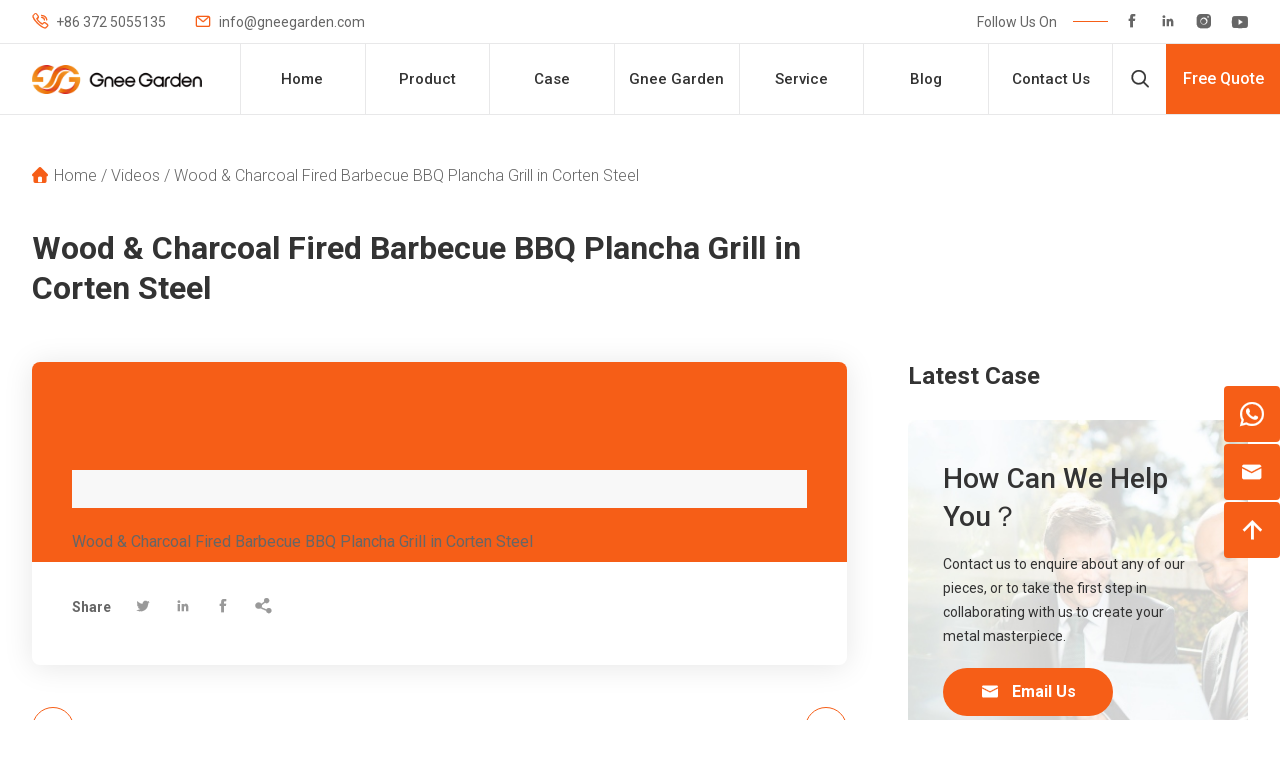

--- FILE ---
content_type: text/html; charset=UTF-8
request_url: https://www.gneegarden.com/video/wood-charcoal-fired-barbecue-bbq-plancha-grill-in-corten-steel/
body_size: 11064
content:
<!doctype html>
<html lang="en">
  <head>
    <meta charset="utf-8">
    <meta http-equiv="X-UA-Compatible" content="IE=edge">
    <meta name="viewport" content="width=device-width, initial-scale=1, maximum-scale=1, user-scalable=no">
    <meta name="msapplication-tap-highlight" content="no">
    <link rel="shortcut icon" href="https://www.gneegarden.com/favicon.ico">
    <link href="https://fonts.googleapis.com/css2?family=Roboto:wght@300;400;500;700&display=swap" rel="stylesheet">
    <meta name='robots' content='index, follow, max-image-preview:large, max-snippet:-1, max-video-preview:-1' />
	<style>img:is([sizes="auto" i], [sizes^="auto," i]) { contain-intrinsic-size: 3000px 1500px }</style>
	
	<!-- This site is optimized with the Yoast SEO plugin v20.5 - https://yoast.com/wordpress/plugins/seo/ -->
	<title>Wood &amp; Charcoal Fired Barbecue BBQ Plancha Grill in Corten Steel - Gnee Garden</title>
	<meta name="description" content="Wood &amp; Charcoal Fired Barbecue BBQ Plancha Grill in Corten Steel" />
	<link rel="canonical" href="https://www.gneegarden.com/video/wood-charcoal-fired-barbecue-bbq-plancha-grill-in-corten-steel/" />
	<meta property="og:locale" content="en_US" />
	<meta property="og:type" content="article" />
	<meta property="og:title" content="Wood &amp; Charcoal Fired Barbecue BBQ Plancha Grill in Corten Steel - Gnee Garden" />
	<meta property="og:description" content="Wood &amp; Charcoal Fired Barbecue BBQ Plancha Grill in Corten Steel" />
	<meta property="og:url" content="https://www.gneegarden.com/video/wood-charcoal-fired-barbecue-bbq-plancha-grill-in-corten-steel/" />
	<meta property="og:site_name" content="Gnee Garden" />
	<meta property="article:modified_time" content="2023-01-17T03:21:16+00:00" />
	<meta property="og:image" content="https://www.gneegarden.com/wp-content/uploads/2023/01/wood-charcoal-fired-barbecue-bbq-plancha-grill-in-corten-steel.jpg" />
	<meta property="og:image:width" content="750" />
	<meta property="og:image:height" content="562" />
	<meta property="og:image:type" content="image/jpeg" />
	<meta name="twitter:card" content="summary_large_image" />
	<meta name="twitter:label1" content="Est. reading time" />
	<meta name="twitter:data1" content="1 minute" />
	<script type="application/ld+json" class="yoast-schema-graph">{"@context":"https://schema.org","@graph":[{"@type":"WebPage","@id":"https://www.gneegarden.com/video/wood-charcoal-fired-barbecue-bbq-plancha-grill-in-corten-steel/","url":"https://www.gneegarden.com/video/wood-charcoal-fired-barbecue-bbq-plancha-grill-in-corten-steel/","name":"Wood & Charcoal Fired Barbecue BBQ Plancha Grill in Corten Steel - Gnee Garden","isPartOf":{"@id":"https://www.gneegarden.com/#website"},"primaryImageOfPage":{"@id":"https://www.gneegarden.com/video/wood-charcoal-fired-barbecue-bbq-plancha-grill-in-corten-steel/#primaryimage"},"image":{"@id":"https://www.gneegarden.com/video/wood-charcoal-fired-barbecue-bbq-plancha-grill-in-corten-steel/#primaryimage"},"thumbnailUrl":"https://www.gneegarden.com/wp-content/uploads/2023/01/wood-charcoal-fired-barbecue-bbq-plancha-grill-in-corten-steel.jpg","datePublished":"2023-01-02T18:26:55+00:00","dateModified":"2023-01-17T03:21:16+00:00","description":"Wood & Charcoal Fired Barbecue BBQ Plancha Grill in Corten Steel","breadcrumb":{"@id":"https://www.gneegarden.com/video/wood-charcoal-fired-barbecue-bbq-plancha-grill-in-corten-steel/#breadcrumb"},"inLanguage":"en-US","potentialAction":[{"@type":"ReadAction","target":["https://www.gneegarden.com/video/wood-charcoal-fired-barbecue-bbq-plancha-grill-in-corten-steel/"]}]},{"@type":"ImageObject","inLanguage":"en-US","@id":"https://www.gneegarden.com/video/wood-charcoal-fired-barbecue-bbq-plancha-grill-in-corten-steel/#primaryimage","url":"https://www.gneegarden.com/wp-content/uploads/2023/01/wood-charcoal-fired-barbecue-bbq-plancha-grill-in-corten-steel.jpg","contentUrl":"https://www.gneegarden.com/wp-content/uploads/2023/01/wood-charcoal-fired-barbecue-bbq-plancha-grill-in-corten-steel.jpg","width":750,"height":562,"caption":"wood-charcoal-fired-barbecue-bbq-plancha-grill-in-corten-steel"},{"@type":"BreadcrumbList","@id":"https://www.gneegarden.com/video/wood-charcoal-fired-barbecue-bbq-plancha-grill-in-corten-steel/#breadcrumb","itemListElement":[{"@type":"ListItem","position":1,"name":"Home","item":"https://www.gneegarden.com/"},{"@type":"ListItem","position":2,"name":"Videos","item":"https://www.gneegarden.com/video/"},{"@type":"ListItem","position":3,"name":"Wood &#038; Charcoal Fired Barbecue BBQ Plancha Grill in Corten Steel"}]},{"@type":"WebSite","@id":"https://www.gneegarden.com/#website","url":"https://www.gneegarden.com/","name":"Gnee Garden","description":"","publisher":{"@id":"https://www.gneegarden.com/#organization"},"potentialAction":[{"@type":"SearchAction","target":{"@type":"EntryPoint","urlTemplate":"https://www.gneegarden.com/?s={search_term_string}"},"query-input":"required name=search_term_string"}],"inLanguage":"en-US"},{"@type":"Organization","@id":"https://www.gneegarden.com/#organization","name":"Gnee (Tianjin) Multinational Trade Co.,Ltd","url":"https://www.gneegarden.com/","logo":{"@type":"ImageObject","inLanguage":"en-US","@id":"https://www.gneegarden.com/#/schema/logo/image/","url":"http://www.gneegarden.com/wp-content/uploads/2021/09/seo-logo.png","contentUrl":"http://www.gneegarden.com/wp-content/uploads/2021/09/seo-logo.png","width":213,"height":36,"caption":"Gnee (Tianjin) Multinational Trade Co.,Ltd"},"image":{"@id":"https://www.gneegarden.com/#/schema/logo/image/"}}]}</script>
	<!-- / Yoast SEO plugin. -->


<style id='classic-theme-styles-inline-css' type='text/css'>
/*! This file is auto-generated */
.wp-block-button__link{color:#fff;background-color:#32373c;border-radius:9999px;box-shadow:none;text-decoration:none;padding:calc(.667em + 2px) calc(1.333em + 2px);font-size:1.125em}.wp-block-file__button{background:#32373c;color:#fff;text-decoration:none}
</style>
<style id='global-styles-inline-css' type='text/css'>
:root{--wp--preset--aspect-ratio--square: 1;--wp--preset--aspect-ratio--4-3: 4/3;--wp--preset--aspect-ratio--3-4: 3/4;--wp--preset--aspect-ratio--3-2: 3/2;--wp--preset--aspect-ratio--2-3: 2/3;--wp--preset--aspect-ratio--16-9: 16/9;--wp--preset--aspect-ratio--9-16: 9/16;--wp--preset--color--black: #000000;--wp--preset--color--cyan-bluish-gray: #abb8c3;--wp--preset--color--white: #ffffff;--wp--preset--color--pale-pink: #f78da7;--wp--preset--color--vivid-red: #cf2e2e;--wp--preset--color--luminous-vivid-orange: #ff6900;--wp--preset--color--luminous-vivid-amber: #fcb900;--wp--preset--color--light-green-cyan: #7bdcb5;--wp--preset--color--vivid-green-cyan: #00d084;--wp--preset--color--pale-cyan-blue: #8ed1fc;--wp--preset--color--vivid-cyan-blue: #0693e3;--wp--preset--color--vivid-purple: #9b51e0;--wp--preset--gradient--vivid-cyan-blue-to-vivid-purple: linear-gradient(135deg,rgba(6,147,227,1) 0%,rgb(155,81,224) 100%);--wp--preset--gradient--light-green-cyan-to-vivid-green-cyan: linear-gradient(135deg,rgb(122,220,180) 0%,rgb(0,208,130) 100%);--wp--preset--gradient--luminous-vivid-amber-to-luminous-vivid-orange: linear-gradient(135deg,rgba(252,185,0,1) 0%,rgba(255,105,0,1) 100%);--wp--preset--gradient--luminous-vivid-orange-to-vivid-red: linear-gradient(135deg,rgba(255,105,0,1) 0%,rgb(207,46,46) 100%);--wp--preset--gradient--very-light-gray-to-cyan-bluish-gray: linear-gradient(135deg,rgb(238,238,238) 0%,rgb(169,184,195) 100%);--wp--preset--gradient--cool-to-warm-spectrum: linear-gradient(135deg,rgb(74,234,220) 0%,rgb(151,120,209) 20%,rgb(207,42,186) 40%,rgb(238,44,130) 60%,rgb(251,105,98) 80%,rgb(254,248,76) 100%);--wp--preset--gradient--blush-light-purple: linear-gradient(135deg,rgb(255,206,236) 0%,rgb(152,150,240) 100%);--wp--preset--gradient--blush-bordeaux: linear-gradient(135deg,rgb(254,205,165) 0%,rgb(254,45,45) 50%,rgb(107,0,62) 100%);--wp--preset--gradient--luminous-dusk: linear-gradient(135deg,rgb(255,203,112) 0%,rgb(199,81,192) 50%,rgb(65,88,208) 100%);--wp--preset--gradient--pale-ocean: linear-gradient(135deg,rgb(255,245,203) 0%,rgb(182,227,212) 50%,rgb(51,167,181) 100%);--wp--preset--gradient--electric-grass: linear-gradient(135deg,rgb(202,248,128) 0%,rgb(113,206,126) 100%);--wp--preset--gradient--midnight: linear-gradient(135deg,rgb(2,3,129) 0%,rgb(40,116,252) 100%);--wp--preset--font-size--small: 13px;--wp--preset--font-size--medium: 20px;--wp--preset--font-size--large: 36px;--wp--preset--font-size--x-large: 42px;--wp--preset--spacing--20: 0.44rem;--wp--preset--spacing--30: 0.67rem;--wp--preset--spacing--40: 1rem;--wp--preset--spacing--50: 1.5rem;--wp--preset--spacing--60: 2.25rem;--wp--preset--spacing--70: 3.38rem;--wp--preset--spacing--80: 5.06rem;--wp--preset--shadow--natural: 6px 6px 9px rgba(0, 0, 0, 0.2);--wp--preset--shadow--deep: 12px 12px 50px rgba(0, 0, 0, 0.4);--wp--preset--shadow--sharp: 6px 6px 0px rgba(0, 0, 0, 0.2);--wp--preset--shadow--outlined: 6px 6px 0px -3px rgba(255, 255, 255, 1), 6px 6px rgba(0, 0, 0, 1);--wp--preset--shadow--crisp: 6px 6px 0px rgba(0, 0, 0, 1);}:where(.is-layout-flex){gap: 0.5em;}:where(.is-layout-grid){gap: 0.5em;}body .is-layout-flex{display: flex;}.is-layout-flex{flex-wrap: wrap;align-items: center;}.is-layout-flex > :is(*, div){margin: 0;}body .is-layout-grid{display: grid;}.is-layout-grid > :is(*, div){margin: 0;}:where(.wp-block-columns.is-layout-flex){gap: 2em;}:where(.wp-block-columns.is-layout-grid){gap: 2em;}:where(.wp-block-post-template.is-layout-flex){gap: 1.25em;}:where(.wp-block-post-template.is-layout-grid){gap: 1.25em;}.has-black-color{color: var(--wp--preset--color--black) !important;}.has-cyan-bluish-gray-color{color: var(--wp--preset--color--cyan-bluish-gray) !important;}.has-white-color{color: var(--wp--preset--color--white) !important;}.has-pale-pink-color{color: var(--wp--preset--color--pale-pink) !important;}.has-vivid-red-color{color: var(--wp--preset--color--vivid-red) !important;}.has-luminous-vivid-orange-color{color: var(--wp--preset--color--luminous-vivid-orange) !important;}.has-luminous-vivid-amber-color{color: var(--wp--preset--color--luminous-vivid-amber) !important;}.has-light-green-cyan-color{color: var(--wp--preset--color--light-green-cyan) !important;}.has-vivid-green-cyan-color{color: var(--wp--preset--color--vivid-green-cyan) !important;}.has-pale-cyan-blue-color{color: var(--wp--preset--color--pale-cyan-blue) !important;}.has-vivid-cyan-blue-color{color: var(--wp--preset--color--vivid-cyan-blue) !important;}.has-vivid-purple-color{color: var(--wp--preset--color--vivid-purple) !important;}.has-black-background-color{background-color: var(--wp--preset--color--black) !important;}.has-cyan-bluish-gray-background-color{background-color: var(--wp--preset--color--cyan-bluish-gray) !important;}.has-white-background-color{background-color: var(--wp--preset--color--white) !important;}.has-pale-pink-background-color{background-color: var(--wp--preset--color--pale-pink) !important;}.has-vivid-red-background-color{background-color: var(--wp--preset--color--vivid-red) !important;}.has-luminous-vivid-orange-background-color{background-color: var(--wp--preset--color--luminous-vivid-orange) !important;}.has-luminous-vivid-amber-background-color{background-color: var(--wp--preset--color--luminous-vivid-amber) !important;}.has-light-green-cyan-background-color{background-color: var(--wp--preset--color--light-green-cyan) !important;}.has-vivid-green-cyan-background-color{background-color: var(--wp--preset--color--vivid-green-cyan) !important;}.has-pale-cyan-blue-background-color{background-color: var(--wp--preset--color--pale-cyan-blue) !important;}.has-vivid-cyan-blue-background-color{background-color: var(--wp--preset--color--vivid-cyan-blue) !important;}.has-vivid-purple-background-color{background-color: var(--wp--preset--color--vivid-purple) !important;}.has-black-border-color{border-color: var(--wp--preset--color--black) !important;}.has-cyan-bluish-gray-border-color{border-color: var(--wp--preset--color--cyan-bluish-gray) !important;}.has-white-border-color{border-color: var(--wp--preset--color--white) !important;}.has-pale-pink-border-color{border-color: var(--wp--preset--color--pale-pink) !important;}.has-vivid-red-border-color{border-color: var(--wp--preset--color--vivid-red) !important;}.has-luminous-vivid-orange-border-color{border-color: var(--wp--preset--color--luminous-vivid-orange) !important;}.has-luminous-vivid-amber-border-color{border-color: var(--wp--preset--color--luminous-vivid-amber) !important;}.has-light-green-cyan-border-color{border-color: var(--wp--preset--color--light-green-cyan) !important;}.has-vivid-green-cyan-border-color{border-color: var(--wp--preset--color--vivid-green-cyan) !important;}.has-pale-cyan-blue-border-color{border-color: var(--wp--preset--color--pale-cyan-blue) !important;}.has-vivid-cyan-blue-border-color{border-color: var(--wp--preset--color--vivid-cyan-blue) !important;}.has-vivid-purple-border-color{border-color: var(--wp--preset--color--vivid-purple) !important;}.has-vivid-cyan-blue-to-vivid-purple-gradient-background{background: var(--wp--preset--gradient--vivid-cyan-blue-to-vivid-purple) !important;}.has-light-green-cyan-to-vivid-green-cyan-gradient-background{background: var(--wp--preset--gradient--light-green-cyan-to-vivid-green-cyan) !important;}.has-luminous-vivid-amber-to-luminous-vivid-orange-gradient-background{background: var(--wp--preset--gradient--luminous-vivid-amber-to-luminous-vivid-orange) !important;}.has-luminous-vivid-orange-to-vivid-red-gradient-background{background: var(--wp--preset--gradient--luminous-vivid-orange-to-vivid-red) !important;}.has-very-light-gray-to-cyan-bluish-gray-gradient-background{background: var(--wp--preset--gradient--very-light-gray-to-cyan-bluish-gray) !important;}.has-cool-to-warm-spectrum-gradient-background{background: var(--wp--preset--gradient--cool-to-warm-spectrum) !important;}.has-blush-light-purple-gradient-background{background: var(--wp--preset--gradient--blush-light-purple) !important;}.has-blush-bordeaux-gradient-background{background: var(--wp--preset--gradient--blush-bordeaux) !important;}.has-luminous-dusk-gradient-background{background: var(--wp--preset--gradient--luminous-dusk) !important;}.has-pale-ocean-gradient-background{background: var(--wp--preset--gradient--pale-ocean) !important;}.has-electric-grass-gradient-background{background: var(--wp--preset--gradient--electric-grass) !important;}.has-midnight-gradient-background{background: var(--wp--preset--gradient--midnight) !important;}.has-small-font-size{font-size: var(--wp--preset--font-size--small) !important;}.has-medium-font-size{font-size: var(--wp--preset--font-size--medium) !important;}.has-large-font-size{font-size: var(--wp--preset--font-size--large) !important;}.has-x-large-font-size{font-size: var(--wp--preset--font-size--x-large) !important;}
:where(.wp-block-post-template.is-layout-flex){gap: 1.25em;}:where(.wp-block-post-template.is-layout-grid){gap: 1.25em;}
:where(.wp-block-columns.is-layout-flex){gap: 2em;}:where(.wp-block-columns.is-layout-grid){gap: 2em;}
:root :where(.wp-block-pullquote){font-size: 1.5em;line-height: 1.6;}
</style>
  
    <!-- inject:FileContent:css -->
    <style>@charset "UTF-8";.db{display:block;overflow:hidden}.slick-list,.slick-track{min-width:100%}::-webkit-input-placeholder{font-size:16px;color:#666}:-moz-placeholder{font-size:16px;color:#666}::-moz-placeholder{font-size:16px;color:#666}:-ms-input-placeholder{font-size:16px;color:#666}::-moz-selection{color:#fff;background:#f65e17;text-shadow:none}::selection{color:#fff;background:#f65e17;text-shadow:none}::-moz-selection{color:#fff;background:#f65e17;text-shadow:none}.db{display:block;overflow:hidden}.slick-list,.slick-track{min-width:100%}::-webkit-input-placeholder{font-size:16px;color:#666}:-moz-placeholder{font-size:16px;color:#666}::-moz-placeholder{font-size:16px;color:#666}:-ms-input-placeholder{font-size:16px;color:#666}::-moz-selection{color:#fff;background:#f65e17;text-shadow:none}::selection{color:#fff;background:#f65e17;text-shadow:none}::-moz-selection{color:#fff;background:#f65e17;text-shadow:none}*{box-sizing:border-box}html{font-family:Roboto,Arial,sans-serif}body,html{-webkit-tap-highlight-color:transparent;-webkit-overflow-scrolling:touch;overflow-scrolling:touch;height:100%}body{color:#666;font-weight:400}a,blockquote,body,button,code,dd,div,dl,dt,figure,footer,form,h1,h2,h3,h4,h5,h6,header,hr,input,label,li,main,ol,p,pre,q,section,span,table,td,textarea,th,tr,ul{margin:0;padding:0}article,aside,details,figcaption,figure,footer,header,main,menu,nav,section,summary{display:block}ol,ul{list-style:none}img{max-width:100%;height:auto;vertical-align:middle;border-style:none}a{cursor:pointer;text-decoration:none;color:inherit;transition:all .3s}textarea{display:block;width:100%;max-width:100%;border:1px solid #000;border-radius:0;-webkit-appearance:none;-moz-appearance:none}i{font-style:normal}[type=button],[type=reset],[type=submit],button{-webkit-appearance:none;-moz-appearance:none;cursor:pointer}input[type=number]{-moz-appearance:textfield}input[type=number]::-webkit-inner-spin-button,input[type=number]::-webkit-outer-spin-button{-webkit-appearance:none}[type=button]::-moz-focus-inner,[type=reset]::-moz-focus-inner,[type=submit]::-moz-focus-inner,button::-moz-focus-inner{border-style:none;padding:0}:focus{outline:0}table{width:100%;border-collapse:collapse;border-spacing:0;white-space:nowrap}button,input,select,textarea{outline:0;border:0;-webkit-appearance:none;font-family:Roboto,Arial,sans-serif}.clearfix:after{visibility:hidden;display:block;font-size:0;content:'';clear:both;height:0}@font-face {font-family: 'iconfont';  /* Project id 2667192 */src: url('//at.alicdn.com/t/font_2667192_5vqca1mesam.woff2?t=1630913926310') format('woff2'),url('//at.alicdn.com/t/font_2667192_5vqca1mesam.woff?t=1630913926310') format('woff'),url('//at.alicdn.com/t/font_2667192_5vqca1mesam.ttf?t=1630913926310') format('truetype');}.iconfont{font-family:iconfont!important;font-size:16px;font-style:normal;-webkit-font-smoothing:antialiased;-webkit-text-stroke-width:.2px;-moz-osx-font-smoothing:grayscale}.container{width:1300px;margin:0 auto}@media screen and (max-width:1440px){.container{width:auto;margin:0 4rem}}@media screen and (max-width:1280px){.container{margin:0 2rem}}@media screen and (max-width:600px){.container{margin:0 1rem}}.header-top-column{padding:12px 44px 12px 34px;display:-ms-flexbox;display:flex;-ms-flex-flow:row wrap;flex-flow:row wrap;-ms-flex-pack:justify;justify-content:space-between;-ms-flex-align:center;align-items:center;background:#fff}.header-sec .fixed-nav{position:fixed;left:0;top:0;width:100%;z-index:80;border-top:none;box-shadow:0 2px 10px -6px rgba(6,37,65,.8);z-index:100}.header-topL{-ms-flex:none;flex:none}.header-topR{-ms-flex:none;flex:none;display:-ms-flexbox;display:flex;-ms-flex-flow:row wrap;flex-flow:row wrap;-ms-flex-pack:justify;justify-content:space-between;-ms-flex-align:center;align-items:center}.header-hidden{font-size:0;display:none;height:70px}.header-show{display:block}.header-info{display:inline-block;margin-right:25px;font-size:14px;line-height:16px}.header-info .iconfont{padding-right:8px;font-size:16px;color:#f65e17}.header-follow-tit{-ms-flex:none;flex:none;font-size:14px;line-height:16px}.header-follow-line{display:block;-ms-flex:none;flex:none;margin-left:16px;width:35px;height:1px;font-size:0;background:#f65e17}.header-sns{-ms-flex:none;flex:none}.header-sns .iconfont{display:inline-block;margin-left:16px;color:#666;font-size:16px}.header-sns .iconfont:hover{color:#f65e17}.header-nav-column{position:relative;display:-ms-flexbox;display:flex;-ms-flex-flow:row wrap;flex-flow:row wrap;-ms-flex-pack:justify;justify-content:space-between;-ms-flex-align:center;align-items:center;border-top:1px solid #e8e8e9;background:#fff}.header-nav-logo{display:block;-ms-flex:none;flex:none;width:280px;height:70px;line-height:70px;text-align:center}.header-nav-logo img{display:inline-block}.header-search{display:block;-ms-flex:none;flex:none;width:70px;height:70px;line-height:70px;text-align:center;border-left:1px solid #e8e8e9}.header-search .iconfont{font-size:20px;color:#333;transition:all .3s}.header-search:hover .iconfont{color:#f65e17}.header-form{display:block;-ms-flex:none;flex:none;width:176px;height:70px;line-height:70px;text-align:center;font-size:18px;font-weight:500;background:#f65e17;color:#fff}.header-right-sec{-ms-flex:none;flex:none;display:-ms-flexbox;display:flex;-ms-flex-flow:row wrap;flex-flow:row wrap;-ms-flex-pack:end;justify-content:flex-end;-ms-flex-align:center;align-items:center}.nav-show-btn{display:none;margin-left:24px;cursor:pointer}.nav-close-btn{display:none;position:fixed;top:16px;right:8px;width:40px;height:40px;text-align:center;line-height:40px;z-index:10000;cursor:pointer}.nav-show-btn i{font-size:28px;color:#333}.nav-close-btn i{font-size:24px;color:#333}.menu-main-container{-ms-flex:1;flex:1}#menu-main{display:-ms-flexbox;display:flex;-ms-flex-flow:row wrap;flex-flow:row wrap;-ms-flex-pack:justify;justify-content:space-between}#menu-main>li{position:relative;-ms-flex:none;flex:none;width:14.2%;height:70px;line-height:70px;border-left:1px solid #e8e8e9}#menu-main>li>a{display:block;text-align:center;font-size:16px;font-weight:500;color:#333;z-index:0}#menu-main>li>a:hover{color:#f65e17}#menu-main .sub-menu{display:none;position:absolute;left:50%;top:68px;min-width:194px;padding:22px 0 24px;transform:translateX(-50%);background-color:#fff;box-shadow:0 8px 25px -8px rgba(0,0,0,.3);border-radius:4px;z-index:1000}#menu-main .sub-menu>li{white-space:nowrap;transition:all .3s}#menu-main .sub-menu .current-product-ancestor>a,#menu-main>.current-menu-ancestor>a,#menu-main>.current-menu-item>a,#menu-main>.current-menu-parent>a,#menu-main>.current-product-ancestor>a,#menu-main>li:hover>a{color:#f65e17}#menu-main .sub-menu .current-menu-item>a,#menu-main .sub-menu .current-post-ancestor a,#menu-main .sub-menu>li a:hover{color:#f65e17}#menu-main .sub-menu>li a{display:block;padding:8px 34px;font-size:15px;line-height:20px}#menu-main #menu-item-3678{position:static}#menu-item-3678>.sub-menu{width:100%;padding:0;height:auto;top:70px;z-index:200;box-shadow:none;background:0 0}#pro-menu-auto{position:relative;padding:40px 0 42px 0;background:#fff;border-radius:8px;background:#fff;border:2px solid #f65e17}#pro-menu-auto>li{display:-ms-flexbox;display:flex;-ms-flex-flow:row wrap;flex-flow:row wrap;-ms-flex-pack:start;justify-content:flex-start}#pro-menu-auto>li>a{display:block;padding:8px 12px 8px 50px;-ms-flex:none;flex:none;position:relative;width:25%;font-size:16px;line-height:22px;font-weight:500;border-right:2px solid #e9e9e9}#pro-menu-auto>li>a::after{position:absolute;right:-10px;top:50%;transform:translateY(-50%);display:block;content:'';width:0;height:0;border:4px solid;border-color:transparent transparent transparent #f65e17;opacity:0}#pro-menu-auto>.active>a,#pro-menu-auto>.current-menu-item>a,#pro-menu-auto>.current-menu-parent>a,#pro-menu-auto>.current-pro_cat-ancestor>a,#pro-menu-auto>li>a:hover{color:#f65e17;border-right-color:#f65e17}#pro-menu-auto>.active>a::after,#pro-menu-auto>.current-menu-item>a::after,#pro-menu-auto>.current-menu-parent>a::after,#pro-menu-auto>.current-pro_cat-ancestor>a::after,#pro-menu-auto>li>a:hover::after{opacity:1}#pro-menu-auto .sub-menu{display:none;-ms-flex:none;flex:none;left:25%;width:25%;height:calc(100% - 82px);top:40px;padding:0;box-shadow:none;transform:none;border-radius:0;border-right:2px solid #e9e9e9;background:0 0}#get-search{position:fixed;padding:0 8px;width:1200px;top:0;left:50%;transform:translateX(-50%)}.get-search .mfp-close{display:none}#searchform{margin-top:32px;display:-ms-flexbox;display:flex;-ms-flex-flow:row wrap;flex-flow:row wrap;-ms-flex-pack:justify;justify-content:space-between}#s{display:block;-ms-flex:1;flex:1;padding:9px 0;text-indent:16px;font-size:14px;line-height:20px;color:#333;border-top-left-radius:4px;border-bottom-left-radius:4px;background-color:#fff;border:1px solid #ddd}#submit{display:block;-ms-flex:none;flex:none;width:82px;height:40px;line-height:40px;text-align:center;font-size:18px;background-color:#f65e17;color:#fff;letter-spacing:3px;transition:all .3s}#submit:hover{font-size:17px}.mfp-form-tit{margin-bottom:26px;font-size:24px;line-height:30px;color:#333}.get-form{position:relative;padding:42px 32px 26px;margin:0 auto;width:auto;max-width:650px;background:#f8f8f8}.xz-form-sec4{height:315px}#pro-menu-auto .sub-menu .menu-img1{position:absolute;right:-288px;top:0;width:242px;height:100%}#pro-menu-auto .sub-menu .menu-img2{position:absolute;right:-570px;top:0;width:242px;height:100%}#pro-menu-auto .sub-menu .menu-img1 a,#pro-menu-auto .sub-menu .menu-img2 a{padding:0;width:100%;height:100%;border-radius:4px}#pro-menu-auto .sub-menu .menu-img1 a::after,#pro-menu-auto .sub-menu .menu-img2 a::after{display:block;position:absolute;width:100%;height:112px;bottom:0;left:0;background-image:linear-gradient(to bottom,rgba(0,0,0,0),rgba(0,0,0,.8));content:''}.menu-item-img{position:absolute;left:0;width:100%;padding:0 22px;bottom:16px;font-size:16px;line-height:22px;white-space:normal;font-weight:700;color:#fff;z-index:5}.header-nav-column{border-bottom:1px solid #e8e8e9}#breadcrumbs{max-width:80%;margin-top:50px;font-size:16px;line-height:20px;font-weight:300;color:#666;white-space:nowrap;text-overflow:ellipsis;overflow:hidden}#breadcrumbs a:hover{color:#f65e17}#breadcrumbs::before{display:inline-block;padding-right:6px;font-family:iconfont;font-size:16px;line-height:20px;content:'\eb0f';color:#f65e17}@media screen and (max-width:1520px){.header-form{width:140px}}@media screen and (max-width:1440px){#pro-menu-auto .sub-menu .menu-img1{right:-260px;width:220px}#pro-menu-auto .sub-menu .menu-img2{right:-508px;width:220px}}@media screen and (max-width:1280px){#get-search{width:100%;padding:0 2rem;left:0;transform:none}.header-form{width:114px;font-size:16px}.header-search{width:54px}.header-top-column{padding:12px 32px 12px 32px}#menu-main>li>a{font-size:15px}.header-nav-logo{text-align:left;width:240px;padding:0 0 0 32px}.header-nav-logo img{width:170px}#pro-menu-auto .sub-menu{width:24%}#pro-menu-auto .sub-menu .menu-img1{right:-232px;width:200px}#pro-menu-auto .sub-menu .menu-img2{right:-458px;width:200px}.menu-item-img{font-size:15px}#pro-menu-auto .sub-menu .menu-img1 a::after,#pro-menu-auto .sub-menu .menu-img2 a::after{height:88px}}@media screen and (max-width:1024px){.header-form,.header-top-column{display:none}.menu-main-container{display:block;position:fixed;width:60%;height:100%;padding-top:15%;top:0;right:-60%;float:none;overflow-y:scroll;overflow-x:hidden;background-color:#f8f8f8;z-index:9999;transition:right .3s}#menu-main{display:block;padding:0;color:#232323}#menu-main .sub-menu li a{text-align:left;display:block;padding:5px 10px;font-size:14px}#menu-main>li{width:100%;height:auto;line-height:18px}#menu-main>li>a{display:block;padding:0 24px 4px 10px;text-align:left;color:#333}#menu-main>li{margin:12px 0 0;position:relative;padding:0 8px}#menu-main #menu-item-218{position:relative}#menu-main>.close-menu:after{content:'+';display:block;position:absolute;right:8px;top:-4px;width:34px;height:26px;line-height:26px;font-size:20px;font-weight:700;text-align:center}#menu-main>.open-menu:after{content:'-';font-size:22px;text-align:center}.show-m-menu{right:0}.nav-show-btn{display:block}#menu-main .sub-menu{padding:15px 0;position:static;box-shadow:none;transform:none}#menu-main .sub-menu>li{margin:0;white-space:normal}#menu-main .has-child>a::after{display:none}#pro-menu-auto>.menu-item{margin:0}#pro-menu-auto .sub-menu{padding:6px 0}.header-right-sec{padding-right:32px}.header-search{border-left:none}.header-search{width:auto}.header-search .iconfont{font-size:28px}#pro-menu-auto .sub-menu{display:none}#pro-menu-auto>li>a{width:100%}#pro-menu-auto>li>a{border-right:none}#pro-menu-auto>li>a::after{display:none}#pro-menu-auto{display:block;margin:0;padding:16px 0;border:none}#pro-menu-auto .sub-menu{width:100%}#pro-menu-auto .sub-menu .menu-img1{display:none}#pro-menu-auto .sub-menu .menu-img2{display:none}#menu-main #menu-item-3678{position:relative}#menu-item-3678 .sub-menu{padding:0}}@media screen and (max-width:800px){#submit{width:64px}.header-nav-logo,.header-search{height:58px;line-height:58px}.header-hidden{height:60px}}@media screen and (max-width:600px){#get-search{padding:0 1rem}.header-nav-logo{padding:0 0 0 16px}.header-right-sec{padding-right:16px}.header-nav-logo,.header-search{height:50px;line-height:50px}.header-nav-logo img{width:150px}.header-search .iconfont{font-size:24px}.nav-show-btn i{font-size:25px}.nav-show-btn{margin-left:20px}#menu-main{margin-top:26px}.nav-close-btn{right:2px}.nav-close-btn i{font-size:20px}#pro-menu-auto{border-radius:4px}.header-hidden{height:50px}}@media screen and (max-width:1024px){#breadcrumbs{margin-top:34px;font-size:15px}#breadcrumbs::before{font-size:14px}}@media screen and (max-width:800px){#breadcrumbs{font-size:14px}}@media screen and (max-width:600px){#breadcrumbs{margin-top:18px}}</style>
    <!-- endinject -->
        <link rel='stylesheet' href='https://www.gneegarden.com/wp-includes/css/dist/block-library/style.min.css'>
        <link rel='stylesheet' href='https://www.gneegarden.com/wp-content/themes/xz-base/css/public.css' >
    <!-- Google Tag Manager -->
<script>(function(w,d,s,l,i){w[l]=w[l]||[];w[l].push({'gtm.start':
new Date().getTime(),event:'gtm.js'});var f=d.getElementsByTagName(s)[0],
j=d.createElement(s),dl=l!='dataLayer'?'&l='+l:'';j.async=true;j.src=
'https://www.googletagmanager.com/gtm.js?id='+i+dl;f.parentNode.insertBefore(j,f);
})(window,document,'script','dataLayer','GTM-TNL5MJB');</script>
<!-- End Google Tag Manager -->

<script type='text/javascript'>
window.__lo_site_id = 320017;
	(function() {
		var wa = document.createElement('script'); wa.type = 'text/javascript'; wa.async = true;
		wa.src = 'https://d10lpsik1i8c69.cloudfront.net/w.js';
		var s = document.getElementsByTagName('script')[0]; s.parentNode.insertBefore(wa, s);
	  })();
	</script></head>
<body>
    <!-- Google Tag Manager (noscript) -->
<noscript><iframe src="https://www.googletagmanager.com/ns.html?id=GTM-TNL5MJB"
height="0" width="0" style="display:none;visibility:hidden"></iframe></noscript>
<!-- End Google Tag Manager (noscript) -->    <header class="header-sec">
	<div class="header-top-column">
		<div class="header-topL">
			<p class="header-info"><span class="iconfont">&#xe61d;</span><a href="tel:+86 372 5055135">+86 372 5055135</a></p>
			<p class="header-info"><span class="iconfont">&#xe604;</span><a href="/cdn-cgi/l/email-protection#8de4e3ebe2cdeae3e8e8eaecffe9e8e3a3eee2e0"><span class="__cf_email__" data-cfemail="462f28202906212823232127342223286825292b">[email&#160;protected]</span></a></p>
		</div>
		<div class="header-topR">
			<p class="header-follow-tit">Follow Us On</p>
			<span class="header-follow-line">1</span>
			<div class="header-sns">
				<a href="#" class="iconfont">&#xe60e;</a>
				<a href="#" class="iconfont">&#xe60d;</a>
<a href="https://www.instagram.com/gnee_garden/" class="iconfont">&#xe682;</a>
				<a href="https://www.youtube.com/channel/UCkjT-lGgrkAN-3alnmgTk3A" class="iconfont">&#xe895;</a>
			</div>
		</div>
	</div>
	<div class="header-nav-column">
		<a href="https://www.gneegarden.com" title="Gnee Garden" class="header-nav-logo"><img src="https://www.gneegarden.com/wp-content/themes/xz-base/img/header-logo.png" alt="Gnee Garden"></a>
		<div class="menu-main-container"><ul id="menu-main" class="menu"><li id="menu-item-3677" class="menu-item menu-item-type-post_type menu-item-object-page menu-item-home menu-item-3677"><a href="https://www.gneegarden.com/">Home</a></li>
<li id="menu-item-3678" class="menu-item menu-item-type-post_type_archive menu-item-object-product menu-item-has-children menu-item-3678"><a href="https://www.gneegarden.com/product/">Product</a>
<ul class="sub-menu">
	<li id="menu-item-3729" class="menu-item menu-item-type-taxonomy menu-item-object-pro_cat menu-item-has-children menu-item-3729"><a href="https://www.gneegarden.com/outdoor-fires/">Corten Fire Pit</a>
	<ul class="sub-menu">
		<li id="menu-item-3746" class="menu-item menu-item-type-taxonomy menu-item-object-pro_cat menu-item-3746"><a href="https://www.gneegarden.com/outdoor-fires/fire-pit/">Corten Steel Fire Pit</a></li>
		<li id="menu-item-3771" class="menu-item menu-item-type-taxonomy menu-item-object-pro_cat menu-item-3771"><a href="https://www.gneegarden.com/outdoor-fires/fireplace/">Corten Steel Fireplace</a></li>
		<li id="menu-item-3747" class="menu-item menu-item-type-taxonomy menu-item-object-pro_cat menu-item-3747"><a href="https://www.gneegarden.com/outdoor-fires/fire-spheres/">Corten Steel Fire Spheres</a></li>
		<li id="menu-item-3772" class="menu-item menu-item-type-taxonomy menu-item-object-pro_cat menu-item-3772"><a href="https://www.gneegarden.com/outdoor-fires/bbq-grill/">Corten Steel BBQ Grill</a></li>
		<li id="menu-item-3773" class="menu-item menu-item-type-taxonomy menu-item-object-pro_cat menu-item-3773"><a href="https://www.gneegarden.com/outdoor-fires/firewood-rack/">Corten Steel Firewood Rack</a></li>
		<li id="menu-item-3774" class="menu-item menu-item-type-taxonomy menu-item-object-pro_cat menu-item-3774"><a href="https://www.gneegarden.com/outdoor-fires/wood-burning/">Corten Steel Wood Burning</a></li>
		<li id="menu-item-3775" class="menu-item menu-item-type-taxonomy menu-item-object-pro_cat menu-item-3775"><a href="https://www.gneegarden.com/outdoor-fires/propane/">Corten Steel Propane/Gas</a></li>
	</ul>
</li>
	<li id="menu-item-3687" class="menu-item menu-item-type-taxonomy menu-item-object-pro_cat menu-item-has-children menu-item-3687"><a href="https://www.gneegarden.com/garden-structures/">Corten Screen Panels</a>
	<ul class="sub-menu">
		<li id="menu-item-3778" class="menu-item menu-item-type-taxonomy menu-item-object-pro_cat menu-item-3778"><a href="https://www.gneegarden.com/garden-structures/stairs/">Corten Steel Stairs</a></li>
		<li id="menu-item-3749" class="menu-item menu-item-type-taxonomy menu-item-object-pro_cat menu-item-3749"><a href="https://www.gneegarden.com/garden-structures/fences/">Corten Steel Fences</a></li>
		<li id="menu-item-3776" class="menu-item menu-item-type-taxonomy menu-item-object-pro_cat menu-item-3776"><a href="https://www.gneegarden.com/garden-structures/screen-panels/">Corten Steel Screen Panels</a></li>
		<li id="menu-item-3748" class="menu-item menu-item-type-taxonomy menu-item-object-pro_cat menu-item-3748"><a href="https://www.gneegarden.com/garden-structures/gates-and-doors/">Corten Steel Gates &amp; Doors</a></li>
		<li id="menu-item-3777" class="menu-item menu-item-type-taxonomy menu-item-object-pro_cat menu-item-3777"><a href="https://www.gneegarden.com/garden-structures/pergola-gazebo/">Corten Steel Pergola &amp; Gazebo</a></li>
		<li id="menu-item-3784" class="menu-item menu-item-type-taxonomy menu-item-object-pro_cat menu-item-3784"><a href="https://www.gneegarden.com/garden-structures/public/">Corten Steel Public</a></li>
		<li id="menu-item-3785" class="menu-item menu-item-type-taxonomy menu-item-object-pro_cat menu-item-3785"><a href="https://www.gneegarden.com/garden-structures/private/">Corten Steel Private</a></li>
	</ul>
</li>
	<li id="menu-item-3695" class="menu-item menu-item-type-taxonomy menu-item-object-pro_cat menu-item-has-children menu-item-3695"><a href="https://www.gneegarden.com/outdoor-living/">Corten Patio Furnitures</a>
	<ul class="sub-menu">
		<li id="menu-item-3751" class="menu-item menu-item-type-taxonomy menu-item-object-pro_cat menu-item-3751"><a href="https://www.gneegarden.com/outdoor-living/patio-furnitures/">Corten Steel Patio Furnitures</a></li>
		<li id="menu-item-3752" class="menu-item menu-item-type-taxonomy menu-item-object-pro_cat menu-item-3752"><a href="https://www.gneegarden.com/outdoor-living/mailbox/">Corten Steel Mailbox</a></li>
		<li id="menu-item-3756" class="menu-item menu-item-type-taxonomy menu-item-object-pro_cat menu-item-3756"><a href="https://www.gneegarden.com/outdoor-living/signs/">Corten Steel Signs</a></li>
		<li id="menu-item-3753" class="menu-item menu-item-type-taxonomy menu-item-object-pro_cat menu-item-3753"><a href="https://www.gneegarden.com/outdoor-living/outdoor-lighting/">Corten Steel Lighting</a></li>
		<li id="menu-item-3786" class="menu-item menu-item-type-taxonomy menu-item-object-pro_cat menu-item-3786"><a href="https://www.gneegarden.com/outdoor-living/patio-furnitures/">Table &#038; Bench</a></li>
		<li id="menu-item-3787" class="menu-item menu-item-type-taxonomy menu-item-object-pro_cat menu-item-3787"><a href="https://www.gneegarden.com/outdoor-living/garden-objects/">Corten Steel Garden Objects</a></li>
	</ul>
</li>
	<li id="menu-item-3701" class="menu-item menu-item-type-taxonomy menu-item-object-pro_cat menu-item-has-children menu-item-3701"><a href="https://www.gneegarden.com/outdoor-landscapes/">Corten Water Features</a>
	<ul class="sub-menu">
		<li id="menu-item-3750" class="menu-item menu-item-type-taxonomy menu-item-object-pro_cat menu-item-3750"><a href="https://www.gneegarden.com/outdoor-landscapes/water-features/">Corten Steel Water Features</a></li>
		<li id="menu-item-3755" class="menu-item menu-item-type-taxonomy menu-item-object-pro_cat menu-item-3755"><a href="https://www.gneegarden.com/outdoor-landscapes/sculptures-statues/">Corten Steel Sculptures &amp; Statues</a></li>
		<li id="menu-item-3788" class="menu-item menu-item-type-taxonomy menu-item-object-pro_cat menu-item-3788"><a href="https://www.gneegarden.com/outdoor-landscapes/water-features/">Corten Steel Water Features</a></li>
		<li id="menu-item-3789" class="menu-item menu-item-type-taxonomy menu-item-object-pro_cat menu-item-3789"><a href="https://www.gneegarden.com/outdoor-landscapes/sculptures-statues/">Sculptures</a></li>
	</ul>
</li>
	<li id="menu-item-3704" class="menu-item menu-item-type-taxonomy menu-item-object-pro_cat menu-item-has-children menu-item-3704"><a href="https://www.gneegarden.com/decorations/">Corten Decorations</a>
	<ul class="sub-menu">
		<li id="menu-item-3758" class="menu-item menu-item-type-taxonomy menu-item-object-pro_cat menu-item-3758"><a href="https://www.gneegarden.com/decorations/garden-arts/">Corten Steel Garden Arts</a></li>
		<li id="menu-item-3760" class="menu-item menu-item-type-taxonomy menu-item-object-pro_cat menu-item-3760"><a href="https://www.gneegarden.com/decorations/tabletop-decor/">Corten Steel Tabletop Decor</a></li>
		<li id="menu-item-3759" class="menu-item menu-item-type-taxonomy menu-item-object-pro_cat menu-item-3759"><a href="https://www.gneegarden.com/decorations/wall-decor/">Corten Steel Wall Decor</a></li>
		<li id="menu-item-3757" class="menu-item menu-item-type-taxonomy menu-item-object-pro_cat menu-item-3757"><a href="https://www.gneegarden.com/decorations/holiday-specials/">Corten Steel Holiday Specials</a></li>
		<li id="menu-item-3791" class="menu-item menu-item-type-taxonomy menu-item-object-pro_cat menu-item-3791"><a href="https://www.gneegarden.com/decorations/">Art Decors</a></li>
		<li id="menu-item-3792" class="menu-item menu-item-type-taxonomy menu-item-object-pro_cat menu-item-3792"><a href="https://www.gneegarden.com/decorations/holiday-specials/">Corten Steel Holiday Specials</a></li>
	</ul>
</li>
	<li id="menu-item-3709" class="menu-item menu-item-type-taxonomy menu-item-object-pro_cat menu-item-has-children menu-item-3709"><a href="https://www.gneegarden.com/gardening/">Corten Garden Planters</a>
	<ul class="sub-menu">
		<li id="menu-item-3761" class="menu-item menu-item-type-taxonomy menu-item-object-pro_cat menu-item-3761"><a href="https://www.gneegarden.com/gardening/flower-pot/">Corten Steel Flower Pot</a></li>
		<li id="menu-item-3762" class="menu-item menu-item-type-taxonomy menu-item-object-pro_cat menu-item-3762"><a href="https://www.gneegarden.com/gardening/garden-bed/">Corten Steel Garden Bed</a></li>
		<li id="menu-item-3764" class="menu-item menu-item-type-taxonomy menu-item-object-pro_cat menu-item-3764"><a href="https://www.gneegarden.com/gardening/garden-planters/">Corten Steel Garden Planters</a></li>
	</ul>
</li>
	<li id="menu-item-3714" class="menu-item menu-item-type-taxonomy menu-item-object-pro_cat menu-item-has-children menu-item-3714"><a href="https://www.gneegarden.com/accessories/">Accessories</a>
	<ul class="sub-menu">
		<li id="menu-item-3765" class="menu-item menu-item-type-taxonomy menu-item-object-pro_cat menu-item-3765"><a href="https://www.gneegarden.com/accessories/burner-kit/">Burner Kit</a></li>
		<li id="menu-item-3767" class="menu-item menu-item-type-taxonomy menu-item-object-pro_cat menu-item-3767"><a href="https://www.gneegarden.com/accessories/fire-pit-mat/">Fire Pit Mat</a></li>
		<li id="menu-item-3766" class="menu-item menu-item-type-taxonomy menu-item-object-pro_cat menu-item-3766"><a href="https://www.gneegarden.com/accessories/grill-tools/">Grill Tools</a></li>
		<li id="menu-item-3768" class="menu-item menu-item-type-taxonomy menu-item-object-pro_cat menu-item-3768"><a href="https://www.gneegarden.com/accessories/gardening-tools/">Gardening Tools</a></li>
		<li id="menu-item-3769" class="menu-item menu-item-type-taxonomy menu-item-object-pro_cat menu-item-3769"><a href="https://www.gneegarden.com/accessories/for-outdoor-fires/">for Outdoor Fires</a></li>
		<li id="menu-item-3770" class="menu-item menu-item-type-taxonomy menu-item-object-pro_cat menu-item-3770"><a href="https://www.gneegarden.com/accessories/for-outdoor-cooking/">for Outdoor Cooking</a></li>
	</ul>
</li>
</ul>
</li>
<li id="menu-item-3721" class="menu-item menu-item-type-taxonomy menu-item-object-category menu-item-has-children menu-item-3721"><a href="https://www.gneegarden.com/case/">Case</a>
<ul class="sub-menu">
	<li id="menu-item-3722" class="menu-item menu-item-type-taxonomy menu-item-object-category menu-item-3722"><a href="https://www.gneegarden.com/case/architecture/">Architecture</a></li>
	<li id="menu-item-3723" class="menu-item menu-item-type-taxonomy menu-item-object-category menu-item-3723"><a href="https://www.gneegarden.com/case/garden/">Customer visits</a></li>
	<li id="menu-item-3724" class="menu-item menu-item-type-taxonomy menu-item-object-category menu-item-3724"><a href="https://www.gneegarden.com/case/landscape/">Landscape</a></li>
</ul>
</li>
<li id="menu-item-3725" class="menu-item menu-item-type-post_type menu-item-object-page menu-item-has-children menu-item-3725"><a href="https://www.gneegarden.com/gnee-garden/">Gnee Garden</a>
<ul class="sub-menu">
	<li id="menu-item-3793" class="menu-item menu-item-type-post_type menu-item-object-page menu-item-3793"><a href="https://www.gneegarden.com/gnee-garden/">Gnee Garden</a></li>
	<li id="menu-item-3732" class="menu-item menu-item-type-post_type menu-item-object-page menu-item-3732"><a href="https://www.gneegarden.com/gnee-group/">Gnee Group</a></li>
	<li id="menu-item-3733" class="menu-item menu-item-type-post_type menu-item-object-page menu-item-3733"><a href="https://www.gneegarden.com/why-choose-us/">Advantages</a></li>
</ul>
</li>
<li id="menu-item-3734" class="menu-item menu-item-type-post_type menu-item-object-page menu-item-has-children menu-item-3734"><a href="https://www.gneegarden.com/quality-assurance/">Service</a>
<ul class="sub-menu">
	<li id="menu-item-3794" class="menu-item menu-item-type-post_type menu-item-object-page menu-item-3794"><a href="https://www.gneegarden.com/quality-assurance/">Quality Assurance</a></li>
	<li id="menu-item-3735" class="menu-item menu-item-type-post_type menu-item-object-page menu-item-3735"><a href="https://www.gneegarden.com/steel-processing/">Steel Processing</a></li>
	<li id="menu-item-3736" class="menu-item menu-item-type-post_type menu-item-object-page menu-item-3736"><a href="https://www.gneegarden.com/customization/">Customization</a></li>
	<li id="menu-item-3737" class="menu-item menu-item-type-post_type menu-item-object-page menu-item-3737"><a href="https://www.gneegarden.com/design-solutions/">Design &#038; Solutions</a></li>
</ul>
</li>
<li id="menu-item-3726" class="menu-item menu-item-type-taxonomy menu-item-object-category menu-item-has-children menu-item-3726"><a href="https://www.gneegarden.com/blog/">Blog</a>
<ul class="sub-menu">
	<li id="menu-item-3795" class="menu-item menu-item-type-taxonomy menu-item-object-category menu-item-3795"><a href="https://www.gneegarden.com/blog/">Blog</a></li>
	<li id="menu-item-3743" class="menu-item menu-item-type-post_type_archive menu-item-object-video menu-item-3743"><a href="https://www.gneegarden.com/video/">Videos</a></li>
	<li id="menu-item-3744" class="menu-item menu-item-type-post_type menu-item-object-page menu-item-3744"><a href="https://www.gneegarden.com/gallery/">Gallery</a></li>
</ul>
</li>
<li id="menu-item-3728" class="menu-item menu-item-type-post_type menu-item-object-page menu-item-3728"><a href="https://www.gneegarden.com/contact-us/">Contact Us</a></li>
</ul></div>		<div class="header-right-sec">
			<a href="#get-search" id="header-search" class="header-search"><i class="iconfont">&#xe6ba;</i></a>
			<a href="#get-form" id="header-form" class="header-form">Free Quote</a>
			<span class="nav-show-btn"><i class="iconfont">&#xe608;</i></span>
	    	<span class="nav-close-btn"><i class="iconfont">&#xe67e;</i></span>
    	</div>
	</div>
	<div class="header-hidden">1</div>
</header>    <div class="container">
        <p id="breadcrumbs"><span><span><a href="https://www.gneegarden.com/">Home</a></span> / <span><a href="https://www.gneegarden.com/video/">Videos</a></span> / <span class="breadcrumb_last" aria-current="page">Wood &#038; Charcoal Fired Barbecue BBQ Plancha Grill in Corten Steel</span></span></p>    </div>
    <div class="get-search mfp-hide" id="get-search">
      <form role="search" method="get" id="searchform" action="https://www.gneegarden.com/">
	<input type="text" id="s" name="s" value="" autocomplete="off" placeholder="keywords">
	<input type="submit" id="submit" class="iconfont" value="&#xe6ba;">
</form>    </div>
    <div class="get-form mfp-hide" id="get-form">
      <div id="xz-form4" class="xz-form4">
	<p class="mfp-form-tit">Free Quote</p>
	<div class="xz-form-sec4">
	    <iframe src="" id="xzform-box4" scrolling="no" allowtransparency="true" width="100%" height="100%" frameborder="0"></iframe>
		<script data-cfasync="false" src="/cdn-cgi/scripts/5c5dd728/cloudflare-static/email-decode.min.js"></script><script src="https://v1.xzgoogle.com/form.php?m=Tpl&a=getJs&id=539&box=xzform-box4" async="async"></script>
	</div>
</div>    </div><div class="item-case">
    <div class="container">
        <h2 class="news-detail-title">Wood &#038; Charcoal Fired Barbecue BBQ Plancha Grill in Corten Steel</h2>
        <div class="single-case-column">
            <div class="case-column-l">
                <div class="item-case-info">
                    <div class="item-case-gallery" id="item-case-gallery">
                                            </div>
                    <div class="item-case-list">
                                            </div>
                    <div class="news-detail-area">
                        
<p>Wood &amp; Charcoal Fired Barbecue BBQ Plancha Grill in Corten Steel</p>
                    </div>
                    <!-- AddToAny BEGIN -->
                    <div class="case-share-sec">
                        <span class="case-share-tit">Share</span>
                        <div class="a2a_kit a2a_kit_size_32 share-styles">
                            <a class="iconfont share-t a2a_button_twitter" href="/#twitter" rel="nofollow noopener">&#xe778;</a>
                            <a class="iconfont share-in a2a_button_linkedin" href="/#linkedin" rel="nofollow noopener">&#xe60d;</a>
                            <a class="iconfont share-f a2a_button_facebook" href="/#facebook" rel="nofollow noopener">&#xe60e;</a>
                            <a class="a2a_dd iconfont" href="https://www.addtoany.com/share">&#xe612;</a>
                        </div>
                    </div>
                    <!-- AddToAny END -->
                </div>
                <div class="single-nav"> <p class="page-pre"></p> <p class="page-next"></p> </div>            </div>
            <div class="case-column-r">
                <h4 class="latest-case-tit">Latest Case</h4>
                <ul class="xz-a015-ul">
                                   </ul>
                <div class="help-sec">
                    <h3 class="help-tit">How Can We Help You？</h3>
                    <p class="help-des">Contact us to enquire about any of our pieces, or to take the first step in collaborating with us to create your metal masterpiece.</p>
                    <a href="/cdn-cgi/l/email-protection#157c7b737a55727b707072746771707b3b767a78" class="help-mail"><i class="iconfont">&#xe62b;</i>Email Us</a>
                </div>
            </div>
        </div>
            </div>
</div>

    <div class="right-nav">
	<a href="https://wa.me/+8615039977886" class="right-nav-item right-nav-tel" target="_blank">
		<i class="iconfont">&#xe646;</i>
        <p class="right-hidden-tel">
            <span>008615039977886</span>
        </p>
	</a>
    <a href="/cdn-cgi/l/email-protection#6c05020a032c0b0209090b0d1e080902420f0301" class="right-nav-item right-nav-tel">
        <i class="iconfont">&#xe62b;</i>
        <p class="right-hidden-tel">
            <span><span class="__cf_email__" data-cfemail="40292e262f00272e252527213224252e6e232f2d">[email&#160;protected]</span></span>
        </p>
    </a>
    <a href="javascript:void(0);" class="right-nav-item" id="scroll-top">
        <i class="iconfont">&#xe67a;</i>
    </a>
</div>
<footer>
	<div class="footer-info-sec">
		<div class="container">
			<p class="footer-form-tit"><span class="footer-form-tit1">Got a question?</span>Contact us to enquire about any of our pieces. Bespoke products are available.</p>
			<div class="footer-form-show">
				<div id="xz-form2" class="xz-form2">
	<div class="xz-form-sec2">
	    <iframe src="" id="xzform-box2" scrolling="no" allowtransparency="true" width="100%" height="100%" frameborder="0"></iframe>
		<script data-cfasync="false" src="/cdn-cgi/scripts/5c5dd728/cloudflare-static/email-decode.min.js"></script><script src="https://v1.xzgoogle.com/form.php?m=Tpl&a=getJs&id=537&box=xzform-box2" async="async"></script>
	</div>
</div>			</div>
		</div>
	</div>
	<div class="footer-copyright">
		<div class="container">
			<div class="footer-columns">
				<div class="footer-sns">
					<a href="https://www.gneegarden.com" title="Gnee Garden" class="footer-logo"><img src="https://www.gneegarden.com/wp-content/themes/xz-base/img/footer-logo.png" alt="Gnee Garden"></a>
					<div class="footer-sns-des">
						Realize your imagination to create bespoke outdoor and indoor features. or Style Your Garden with our garden supplies. 					</div>
					<div class="footer-sns-list"><span class="footer-sns-tit">Follow Us：</span><a href="#" class="iconfont">&#xe60e;</a><a href="#" class="iconfont">&#xe60d;</a><a href="https://www.instagram.com/gnee_garden/" class="iconfont">&#xe682;</a><a href="https://www.youtube.com/channel/UCkjT-lGgrkAN-3alnmgTk3A" class="iconfont">&#xe895;</a></div>
				</div>
				<div class="footer-contact">
					<p class="footer-tit">Contacts</p>					
					<ul class="footer-contact-info">
						<li class="footer-contact-item">
							<a href="tel:+86 372 5055135" class="footer-item-hover">+86 372 5055135</a>
						</li>
						<li class="footer-contact-item">
							<a href="tel:+86 15039977886" class="footer-item-hover">+86 15039977886</a>
						</li>
						<li class="footer-contact-item">
							<a href="/cdn-cgi/l/email-protection#99f0f7fff6d9fef7fcfcfef8ebfdfcf7b7faf6f4" class="footer-item-hover"><span class="__cf_email__" data-cfemail="ef86818980af88818a8a888e9d8b8a81c18c8082">[email&#160;protected]</span></a>
						</li>
						<li class="footer-contact-item">
							No.4 - 1114, Beichen Building, Beicang Town, Beichen District, Tianjin, China						</li>
					</ul>
				</div>
				<div class="footer-pro">
					<p class="footer-tit">Products</p>
					<ul class="footer-pro-list">
			            			            <li class="footer-pro-item">
			                <a href="https://www.gneegarden.com/outdoor-fires/" class="footer-pro-tit">Corten Fire Pit</a>
			            </li>
			            			            <li class="footer-pro-item">
			                <a href="https://www.gneegarden.com/garden-structures/" class="footer-pro-tit">Corten Screen Panels</a>
			            </li>
			            			            <li class="footer-pro-item">
			                <a href="https://www.gneegarden.com/outdoor-living/" class="footer-pro-tit">Corten Patio Furnitures</a>
			            </li>
			            			            <li class="footer-pro-item">
			                <a href="https://www.gneegarden.com/outdoor-landscapes/" class="footer-pro-tit">Corten Water Features</a>
			            </li>
			            			            <li class="footer-pro-item">
			                <a href="https://www.gneegarden.com/decorations/" class="footer-pro-tit">Corten Decorations</a>
			            </li>
			            			            <li class="footer-pro-item">
			                <a href="https://www.gneegarden.com/gardening/" class="footer-pro-tit">Corten Garden Planters</a>
			            </li>
			            			            <li class="footer-pro-item">
			                <a href="https://www.gneegarden.com/accessories/" class="footer-pro-tit">Accessories</a>
			            </li>
			            			        </ul>
				</div>
			</div>
			<p class="copyright-txt">Copyright Notice ©  Gnee Tianjin Group Co.,Ltd All Rights Reserved.</p>
		</div>
	</div>
</footer>
	<script data-cfasync="false" src="/cdn-cgi/scripts/5c5dd728/cloudflare-static/email-decode.min.js"></script><script src="https://www.gneegarden.com/wp-content/themes/xz-base/js/script.js"></script>

	<script defer src="https://static.cloudflareinsights.com/beacon.min.js/vcd15cbe7772f49c399c6a5babf22c1241717689176015" integrity="sha512-ZpsOmlRQV6y907TI0dKBHq9Md29nnaEIPlkf84rnaERnq6zvWvPUqr2ft8M1aS28oN72PdrCzSjY4U6VaAw1EQ==" data-cf-beacon='{"version":"2024.11.0","token":"db24bba1c08a439188e9aae03afc9e15","r":1,"server_timing":{"name":{"cfCacheStatus":true,"cfEdge":true,"cfExtPri":true,"cfL4":true,"cfOrigin":true,"cfSpeedBrain":true},"location_startswith":null}}' crossorigin="anonymous"></script>
</body>
</html><!-- AddToAny script -->
<script async src="https://static.addtoany.com/menu/page.js"></script><!-- WP Fastest Cache file was created in 0.18050503730774 seconds, on 19-02-25 10:40:54 --><!-- via php -->

--- FILE ---
content_type: text/html; charset=utf-8
request_url: https://v1.xzgoogle.com/form.php?m=Tpl&a=getJs&id=539&box=xzform-box4
body_size: -253
content:
document.getElementById("xzform-box4").src="https://v1.xzgoogle.com/form.php?m=Tpl&a=getById&id=539&fromlink="+encodeURIComponent(document.URL);

--- FILE ---
content_type: text/html; charset=utf-8
request_url: https://v1.xzgoogle.com/form.php?m=Tpl&a=getJs&id=537&box=xzform-box2
body_size: -54
content:
document.getElementById("xzform-box2").src="https://v1.xzgoogle.com/form.php?m=Tpl&a=getById&id=537&fromlink="+encodeURIComponent(document.URL);

--- FILE ---
content_type: text/html; charset=utf-8
request_url: https://v1.xzgoogle.com/form.php?m=Tpl&a=getById&id=537&fromlink=https%3A%2F%2Fwww.gneegarden.com%2Fvideo%2Fwood-charcoal-fired-barbecue-bbq-plancha-grill-in-corten-steel%2F
body_size: 1834
content:
<!DOCTYPE html>
<html xmlns="http://www.w3.org/1999/xhtml">
<head>
<meta http-equiv="Content-Type" content="text/html; charset=utf-8"/>
<title></title>
<style>
*{ margin:0;padding:0;box-sizing:border-box; font-family: 'Roboto',Arial,'sans-serif';}
body{margin:0 auto;}
input::-webkit-input-placeholder,
input[type=button], input[type=submit],input[type=reset],input[type=file], button { cursor: pointer; -webkit-appearance: none; }
.ctleft{ margin: 0 auto; }
.form-columns{display: flex;flex-flow: row wrap;justify-content: space-between;}
.user-info_wrap{flex:1;display: flex;flex-flow: row wrap;justify-content: space-between;}
.btn-submit{flex:none;width: 145px;margin-left: 46px;}
.iqbtn1{ display:block; width: 145px;line-height:38px; color: #fff; font-size:14px;font-weight:bold;outline: none; text-align: center; border-radius: 20px;transition: all 0.3s;border: none; cursor:pointer;background: #F65E17 url('images/gn-form.png') no-repeat 24px center;}
.iqbtn1:active{ transform:scale(.95); }
.cover-icon{position:absolute;top:50%;transform:translateY(-50%);right:12px;font-size:20px;line-height: 20px; color: #F65E17;}
.user-info{
  flex: none;
  position: relative;
  width: 31.5%;
  display: flex;
  align-items: center;
}
.user-info input{
  flex:1;
  padding: 8px;
  background: transparent;
  border: 1px solid #484848;
  font-size: 16px;
  line-height: 20px;
  outline: none;
  color: #fff;
}
.gape{ flex:none;font-size: 16px;line-height: 24px; margin-right:10px; color:#fff;}
@media screen and (max-width: 1024px) {
  .user-info_wrap{flex:none;width: 100%;}
  .btn-submit{margin: 22px 0 0;}
}
@media screen and (max-width: 800px) {
  .user-info{width: 48%;margin-top: 14px;}
}
@media screen and (max-width: 600px) {
  .user-info{width: 100%;}
}
</style>
<script type="text/javascript">
  function $g(obj){return document.getElementById(obj);}
  function isEmail(strEmail) {
    if (strEmail.search(/^\w+((-\w+)|(\.\w+))*\@[A-Za-z0-9]+((\.|-)[A-Za-z0-9]+)*\.[A-Za-z0-9]+$/) != -1)
      return true;
    else
      return false;
  }
  function chkInquiry(){
    if($g("userEMail").value==""){
      alert("Please fill in the email :)");$g("userEMail").focus();return false;
    }else{
    if(!isEmail($g("userEMail").value)){
      alert("Email format error :)");
      $g("userEMail").focus();
      return false;
    }
    }
    if($g("Message").value==""){
      alert("Please fill in Inquiry value :)");
      $g("Message").focus();
      return false;
    }
  }
</script>
</head>
<body>
<div class="ctleft">
  <form action="/form.php?m=Data&a=saveInquiry"  method="post" onsubmit="return chkInquiry()" id="msgForm" name="msgForm" >
    



<input type="hidden" name="formId"  value="537" />
<input type="hidden" name="mailto"  value="info@gneegarden.com" />
<input type="hidden" name="customerId"  value="473" />
<input type="hidden" name="gaTrackId"  value="" />
<input type="hidden" name="adWordsConversionId"  value="316693583" />
<input type="hidden" name="adWordsConversionLabel"  value="RoX3COyYrO8CEM-4gZcB" />
<input type="hidden" name="yandexTrackId"  value="" />
<input type="hidden" name="yandexTrackFormSubmitGoalId"  value="form_submit" />

<input type="hidden" name="webDomain"  value="" />
<input type="hidden" name="fromDomain"  value="www.gneegarden.com" />
<input type="hidden" name="fromlink"  value="https://www.gneegarden.com/video/wood-charcoal-fired-barbecue-bbq-plancha-grill-in-corten-steel/" />
<input type="hidden" name="fromPath"  value="/video/wood-charcoal-fired-barbecue-bbq-plancha-grill-in-corten-steel/" />

<input type="hidden" name="navigator.language"   />
<input type="hidden" name="navigator.platform"   />
<input type="hidden" name="navigator.userAgent"  />
<input type="hidden" name="screen.width" />
<input type="hidden" name="screen.height" />
<input type="hidden" name="document.body.clientWidth" />
<input type="hidden" name="document.body.clientHeight" />
<input type="hidden" name="window.innerWidth" />
<input type="hidden" name="window.innerHeight" />


<script type="text/javascript">
(function(w,d){
var forms=d.forms;
for(var i=0;i<forms.length;i++){
	var inputs=forms[i].getElementsByTagName('input');
	for(var j=0;j<inputs.length;j++){
		var inp=inputs[j];
		if(/\w+\.\w+/.test(inp.name)){
			var vs=inp.name.trim().split('.');
			if(vs.length==2){
				inp.value=w[vs[0]][vs[1]];
			}else if(vs.length==3){
				inp.value=w[vs[0]][vs[1]][vs[2]];
			}else if(vs.length==4){
				inp.value=w[vs[0]][vs[1]][vs[2][vs[3]]];
			}
		}
	}
}})(window,document)
</script>

    <input type="hidden" name="pWin" id="pWin" value="">
      <input type="hidden" name="Act" value="Inquiry">
      <input type="hidden" name="iLang" value="en">
      <div class="form-columns">
      <div class="user-info_wrap">
        <div class="user-info">
          <label  class="gape fonts" for="userName">Name:</label>
          <input type="text" name="userName" id="userName" maxlength="80" class="ctipt" autocomplete="off" onkeyup="this.value=this.value.replace( /^\s*/, '')">
        </div>
        <div class="user-info">
          <label  class="gape fonts" for="userEMail">Email:</label >
          <input type="text" name="userEMail" id="userEMail" maxlength="200" class="ctipt" autocomplete="off">
          <i class="cover-icon">*</i>
        </div>
         <div class="user-info">
          <label  class="gape fonts" for="Message">Inquiry:</label >
          <input type="text" name="Message" id="Message" maxlength="100" class="ctipt" autocomplete="off" onkeyup="this.value=this.value.replace( /^\s*/, '')">
          <i class="cover-icon">*</i>
        </div>
      </div>
      <div class="btn-submit">
        <input type="submit" value="Submit" class="iqbtn1">
      </div>
      </div>
  </form>
</div>
<script language="javascript">
var cUrl=document.URL;
var fUrl=cUrl.split("?w=")[1];
$g("pWin").value=fUrl;
</script>
<script defer src="https://static.cloudflareinsights.com/beacon.min.js/vcd15cbe7772f49c399c6a5babf22c1241717689176015" integrity="sha512-ZpsOmlRQV6y907TI0dKBHq9Md29nnaEIPlkf84rnaERnq6zvWvPUqr2ft8M1aS28oN72PdrCzSjY4U6VaAw1EQ==" data-cf-beacon='{"version":"2024.11.0","token":"db58b1cd842c47b3973dec21463c8cba","r":1,"server_timing":{"name":{"cfCacheStatus":true,"cfEdge":true,"cfExtPri":true,"cfL4":true,"cfOrigin":true,"cfSpeedBrain":true},"location_startswith":null}}' crossorigin="anonymous"></script>
</body>
</html>

--- FILE ---
content_type: text/html; charset=utf-8
request_url: https://v1.xzgoogle.com/form.php?m=Tpl&a=getById&id=539&fromlink=https%3A%2F%2Fwww.gneegarden.com%2Fvideo%2Fwood-charcoal-fired-barbecue-bbq-plancha-grill-in-corten-steel%2F
body_size: 1859
content:
<!DOCTYPE html>
<html xmlns="http://www.w3.org/1999/xhtml">
<head>
<meta http-equiv="Content-Type" content="text/html; charset=utf-8"/>
<title></title>
<style>
*{ margin:0;padding:0;box-sizing:border-box; font-family: 'Roboto',Arial,'sans-serif';}
body{margin:0 auto;}
input::-webkit-input-placeholder,
input[type=button], input[type=submit],input[type=reset],input[type=file], button { cursor: pointer; -webkit-appearance: none; }
.ctleft{ margin: 0 auto; }
i{padding-right: 2px;font-style:normal; font-size:18px;line-height: 16px; color: #F65E17;}
.btn-submit{margin-top:14px;}
.iqbtn1{ display:block;margin: 0 auto; width: 180px;line-height:50px; color: #fff; font-size:16px;font-weight:bold;outline: none; text-align: center; border-radius: 24px;background: #F65E17;transition: all 0.3s;border: none; cursor:pointer;}
.iqbtn1:active{ transform:scale(.95); }
.user-info{
  width: 100%;
  display: flex;
  align-items: center;
  padding-left: 8px;
  padding-right: 8px;
  background: #fff;
  margin-bottom:20px;
  overflow:hidden;
}
.user-info input{
  flex:1;
  padding: 12px 0;
  background: #fff;
  border: none;
  font-size: 14px;
  line-height: 16px;
  outline: none;
  color: #666;
}
.user-info i{flex:none;}
.inqu{
  padding: 8px;
  display: flex;
  background: #fff;
}
.fonts { font-weight: 400;color:#666; }
.inqu label{ display: inline-block; }
.inqu textarea{
  width: 100%;
  height: 104px;
  background: #fff;
  color:#666;
  border: none;
  outline: none;
  resize: none;
  font-size: 14px;
  line-height: 16px;
}
.inqu i{ vertical-align: top; }
.gape{ flex:none;font-size: 14px;line-height: 16px; margin-right:10px; }
</style>
<script type="text/javascript">
  function $g(obj){return document.getElementById(obj);}
  function isEmail(strEmail) {
    if (strEmail.search(/^\w+((-\w+)|(\.\w+))*\@[A-Za-z0-9]+((\.|-)[A-Za-z0-9]+)*\.[A-Za-z0-9]+$/) != -1)
      return true;
    else
      return false;
  }
  function chkInquiry(){
    if($g("userEMail").value==""){
    alert("Please fill in the email :)");$g("userEMail").focus();return false;
    }else{
    if(!isEmail($g("userEMail").value)){
      alert("Email format error :)");
      $g("userEMail").focus();
      return false;
    }
    }
    if($g("userTel").value==""){
      alert("Please fill in your phone number :)");
      $g("userTel").focus();
      return false;
    }
    if($g("Message").value==""){
      alert("Please fill in Inquiry value :)");
      $g("Message").focus();
      return false;
    }
  }
</script>
</head>
<body>
<div class="ctleft">
  <form action="/form.php?m=Data&a=saveInquiry"  method="post" onsubmit="return chkInquiry()" id="msgForm" name="msgForm" >
    



<input type="hidden" name="formId"  value="539" />
<input type="hidden" name="mailto"  value="info@gneegarden.com" />
<input type="hidden" name="customerId"  value="473" />
<input type="hidden" name="gaTrackId"  value="" />
<input type="hidden" name="adWordsConversionId"  value="316693583" />
<input type="hidden" name="adWordsConversionLabel"  value="RoX3COyYrO8CEM-4gZcB" />
<input type="hidden" name="yandexTrackId"  value="" />
<input type="hidden" name="yandexTrackFormSubmitGoalId"  value="form_submit" />

<input type="hidden" name="webDomain"  value="" />
<input type="hidden" name="fromDomain"  value="www.gneegarden.com" />
<input type="hidden" name="fromlink"  value="https://www.gneegarden.com/video/wood-charcoal-fired-barbecue-bbq-plancha-grill-in-corten-steel/" />
<input type="hidden" name="fromPath"  value="/video/wood-charcoal-fired-barbecue-bbq-plancha-grill-in-corten-steel/" />

<input type="hidden" name="navigator.language"   />
<input type="hidden" name="navigator.platform"   />
<input type="hidden" name="navigator.userAgent"  />
<input type="hidden" name="screen.width" />
<input type="hidden" name="screen.height" />
<input type="hidden" name="document.body.clientWidth" />
<input type="hidden" name="document.body.clientHeight" />
<input type="hidden" name="window.innerWidth" />
<input type="hidden" name="window.innerHeight" />


<script type="text/javascript">
(function(w,d){
var forms=d.forms;
for(var i=0;i<forms.length;i++){
	var inputs=forms[i].getElementsByTagName('input');
	for(var j=0;j<inputs.length;j++){
		var inp=inputs[j];
		if(/\w+\.\w+/.test(inp.name)){
			var vs=inp.name.trim().split('.');
			if(vs.length==2){
				inp.value=w[vs[0]][vs[1]];
			}else if(vs.length==3){
				inp.value=w[vs[0]][vs[1]][vs[2]];
			}else if(vs.length==4){
				inp.value=w[vs[0]][vs[1]][vs[2][vs[3]]];
			}
		}
	}
}})(window,document)
</script>

    <input type="hidden" name="pWin" id="pWin" value="">
      <input type="hidden" name="Act" value="Inquiry">
      <input type="hidden" name="iLang" value="en">
      
      <div class="user-info_wrap">
        <div class="user-info">
          <i>*</i>
          <label  class="gape fonts" for="userEMail">Email:</label >
          <input type="text" name="userEMail" id="userEMail" class="ctipt" autocomplete="off">
        </div>
        <div class="user-info">
          <i>*</i>
          <label  class="gape gape2 gape4 fonts" for="userTel">Phone:</label >
          <input type="text" name="userTel" id="userTel" class="ctipt" autocomplete="off" onkeyup="this.value=this.value.replace( /^\s*/, '')">
        </div>
      </div>
      <div class="inqu">
        <i>*</i>
        <textarea name="Message" id="Message" class="cttxt" autocomplete="off" placeholder="What can we do for you?" onkeyup="this.value=this.value.replace( /^\s*/, '')"></textarea>
      </div>
      <div class="btn-submit">
        <input type="submit" value="Submit" class="iqbtn1">
      </div>  
  </form>
</div>
<script language="javascript">
var cUrl=document.URL;
var fUrl=cUrl.split("?w=")[1];
$g("pWin").value=fUrl;
</script>
<script defer src="https://static.cloudflareinsights.com/beacon.min.js/vcd15cbe7772f49c399c6a5babf22c1241717689176015" integrity="sha512-ZpsOmlRQV6y907TI0dKBHq9Md29nnaEIPlkf84rnaERnq6zvWvPUqr2ft8M1aS28oN72PdrCzSjY4U6VaAw1EQ==" data-cf-beacon='{"version":"2024.11.0","token":"db58b1cd842c47b3973dec21463c8cba","r":1,"server_timing":{"name":{"cfCacheStatus":true,"cfEdge":true,"cfExtPri":true,"cfL4":true,"cfOrigin":true,"cfSpeedBrain":true},"location_startswith":null}}' crossorigin="anonymous"></script>
</body>
</html>

--- FILE ---
content_type: application/javascript
request_url: https://www.gneegarden.com/wp-content/themes/xz-base/js/script.js
body_size: 90742
content:
!function(e,t){"object"==typeof module&&"object"==typeof module.exports?module.exports=e.document?t(e,!0):function(e){if(!e.document)throw new Error("jQuery requires a window with a document");return t(e)}:t(e)}("undefined"!=typeof window?window:this,(function(e,t){var i=[],n=i.slice,r=i.concat,o=i.push,s=i.indexOf,a={},l=a.toString,u=a.hasOwnProperty,c={},d="1.11.3",p=function(e,t){return new p.fn.init(e,t)},f=/^[\s\uFEFF\xA0]+|[\s\uFEFF\xA0]+$/g,h=/^-ms-/,m=/-([\da-z])/gi,g=function(e,t){return t.toUpperCase()};function v(e){var t="length"in e&&e.length,i=p.type(e);return"function"!==i&&!p.isWindow(e)&&(!(1!==e.nodeType||!t)||("array"===i||0===t||"number"==typeof t&&t>0&&t-1 in e))}p.fn=p.prototype={jquery:d,constructor:p,selector:"",length:0,toArray:function(){return n.call(this)},get:function(e){return null!=e?0>e?this[e+this.length]:this[e]:n.call(this)},pushStack:function(e){var t=p.merge(this.constructor(),e);return t.prevObject=this,t.context=this.context,t},each:function(e,t){return p.each(this,e,t)},map:function(e){return this.pushStack(p.map(this,(function(t,i){return e.call(t,i,t)})))},slice:function(){return this.pushStack(n.apply(this,arguments))},first:function(){return this.eq(0)},last:function(){return this.eq(-1)},eq:function(e){var t=this.length,i=+e+(0>e?t:0);return this.pushStack(i>=0&&t>i?[this[i]]:[])},end:function(){return this.prevObject||this.constructor(null)},push:o,sort:i.sort,splice:i.splice},p.extend=p.fn.extend=function(){var e,t,i,n,r,o,s=arguments[0]||{},a=1,l=arguments.length,u=!1;for("boolean"==typeof s&&(u=s,s=arguments[a]||{},a++),"object"==typeof s||p.isFunction(s)||(s={}),a===l&&(s=this,a--);l>a;a++)if(null!=(r=arguments[a]))for(n in r)e=s[n],s!==(i=r[n])&&(u&&i&&(p.isPlainObject(i)||(t=p.isArray(i)))?(t?(t=!1,o=e&&p.isArray(e)?e:[]):o=e&&p.isPlainObject(e)?e:{},s[n]=p.extend(u,o,i)):void 0!==i&&(s[n]=i));return s},p.extend({expando:"jQuery"+(d+Math.random()).replace(/\D/g,""),isReady:!0,error:function(e){throw new Error(e)},noop:function(){},isFunction:function(e){return"function"===p.type(e)},isArray:Array.isArray||function(e){return"array"===p.type(e)},isWindow:function(e){return null!=e&&e==e.window},isNumeric:function(e){return!p.isArray(e)&&e-parseFloat(e)+1>=0},isEmptyObject:function(e){var t;for(t in e)return!1;return!0},isPlainObject:function(e){var t;if(!e||"object"!==p.type(e)||e.nodeType||p.isWindow(e))return!1;try{if(e.constructor&&!u.call(e,"constructor")&&!u.call(e.constructor.prototype,"isPrototypeOf"))return!1}catch(e){return!1}if(c.ownLast)for(t in e)return u.call(e,t);for(t in e);return void 0===t||u.call(e,t)},type:function(e){return null==e?e+"":"object"==typeof e||"function"==typeof e?a[l.call(e)]||"object":typeof e},globalEval:function(t){t&&p.trim(t)&&(e.execScript||function(t){e.eval.call(e,t)})(t)},camelCase:function(e){return e.replace(h,"ms-").replace(m,g)},nodeName:function(e,t){return e.nodeName&&e.nodeName.toLowerCase()===t.toLowerCase()},each:function(e,t,i){var n=0,r=e.length,o=v(e);if(i){if(o)for(;r>n&&!1!==t.apply(e[n],i);n++);else for(n in e)if(!1===t.apply(e[n],i))break}else if(o)for(;r>n&&!1!==t.call(e[n],n,e[n]);n++);else for(n in e)if(!1===t.call(e[n],n,e[n]))break;return e},trim:function(e){return null==e?"":(e+"").replace(f,"")},makeArray:function(e,t){var i=t||[];return null!=e&&(v(Object(e))?p.merge(i,"string"==typeof e?[e]:e):o.call(i,e)),i},inArray:function(e,t,i){var n;if(t){if(s)return s.call(t,e,i);for(n=t.length,i=i?0>i?Math.max(0,n+i):i:0;n>i;i++)if(i in t&&t[i]===e)return i}return-1},merge:function(e,t){for(var i=+t.length,n=0,r=e.length;i>n;)e[r++]=t[n++];if(i!=i)for(;void 0!==t[n];)e[r++]=t[n++];return e.length=r,e},grep:function(e,t,i){for(var n=[],r=0,o=e.length,s=!i;o>r;r++)!t(e[r],r)!==s&&n.push(e[r]);return n},map:function(e,t,i){var n,o=0,s=e.length,a=[];if(v(e))for(;s>o;o++)null!=(n=t(e[o],o,i))&&a.push(n);else for(o in e)null!=(n=t(e[o],o,i))&&a.push(n);return r.apply([],a)},guid:1,proxy:function(e,t){var i,r,o;return"string"==typeof t&&(o=e[t],t=e,e=o),p.isFunction(e)?(i=n.call(arguments,2),(r=function(){return e.apply(t||this,i.concat(n.call(arguments)))}).guid=e.guid=e.guid||p.guid++,r):void 0},now:function(){return+new Date},support:c}),p.each("Boolean Number String Function Array Date RegExp Object Error".split(" "),(function(e,t){a["[object "+t+"]"]=t.toLowerCase()}));var y=function(e){var t,i,n,r,o,s,a,l,u,c,d,p,f,h,m,g,v,y,w,b="sizzle"+1*new Date,x=e.document,_=0,T=0,k=se(),C=se(),S=se(),$=function(e,t){return e===t&&(d=!0),0},E=1<<31,A={}.hasOwnProperty,O=[],M=O.pop,P=O.push,L=O.push,D=O.slice,N=function(e,t){for(var i=0,n=e.length;n>i;i++)if(e[i]===t)return i;return-1},z="checked|selected|async|autofocus|autoplay|controls|defer|disabled|hidden|ismap|loop|multiple|open|readonly|required|scoped",H="[\\x20\\t\\r\\n\\f]",j="(?:\\\\.|[\\w-]|[^\\x00-\\xa0])+",I=j.replace("w","w#"),F="\\["+H+"*("+j+")(?:"+H+"*([*^$|!~]?=)"+H+"*(?:'((?:\\\\.|[^\\\\'])*)'|\"((?:\\\\.|[^\\\\\"])*)\"|("+I+"))|)"+H+"*\\]",q=":("+j+")(?:\\((('((?:\\\\.|[^\\\\'])*)'|\"((?:\\\\.|[^\\\\\"])*)\")|((?:\\\\.|[^\\\\()[\\]]|"+F+")*)|.*)\\)|)",R=new RegExp(H+"+","g"),B=new RegExp("^"+H+"+|((?:^|[^\\\\])(?:\\\\.)*)"+H+"+$","g"),W=new RegExp("^"+H+"*,"+H+"*"),X=new RegExp("^"+H+"*([>+~]|"+H+")"+H+"*"),U=new RegExp("="+H+"*([^\\]'\"]*?)"+H+"*\\]","g"),Y=new RegExp(q),V=new RegExp("^"+I+"$"),Q={ID:new RegExp("^#("+j+")"),CLASS:new RegExp("^\\.("+j+")"),TAG:new RegExp("^("+j.replace("w","w*")+")"),ATTR:new RegExp("^"+F),PSEUDO:new RegExp("^"+q),CHILD:new RegExp("^:(only|first|last|nth|nth-last)-(child|of-type)(?:\\("+H+"*(even|odd|(([+-]|)(\\d*)n|)"+H+"*(?:([+-]|)"+H+"*(\\d+)|))"+H+"*\\)|)","i"),bool:new RegExp("^(?:"+z+")$","i"),needsContext:new RegExp("^"+H+"*[>+~]|:(even|odd|eq|gt|lt|nth|first|last)(?:\\("+H+"*((?:-\\d)?\\d*)"+H+"*\\)|)(?=[^-]|$)","i")},G=/^(?:input|select|textarea|button)$/i,Z=/^h\d$/i,K=/^[^{]+\{\s*\[native \w/,J=/^(?:#([\w-]+)|(\w+)|\.([\w-]+))$/,ee=/[+~]/,te=/'|\\/g,ie=new RegExp("\\\\([\\da-f]{1,6}"+H+"?|("+H+")|.)","ig"),ne=function(e,t,i){var n="0x"+t-65536;return n!=n||i?t:0>n?String.fromCharCode(n+65536):String.fromCharCode(n>>10|55296,1023&n|56320)},re=function(){p()};try{L.apply(O=D.call(x.childNodes),x.childNodes),O[x.childNodes.length].nodeType}catch(e){L={apply:O.length?function(e,t){P.apply(e,D.call(t))}:function(e,t){for(var i=e.length,n=0;e[i++]=t[n++];);e.length=i-1}}}function oe(e,t,n,r){var o,a,u,c,d,h,v,y,_,T;if((t?t.ownerDocument||t:x)!==f&&p(t),n=n||[],c=(t=t||f).nodeType,"string"!=typeof e||!e||1!==c&&9!==c&&11!==c)return n;if(!r&&m){if(11!==c&&(o=J.exec(e)))if(u=o[1]){if(9===c){if(!(a=t.getElementById(u))||!a.parentNode)return n;if(a.id===u)return n.push(a),n}else if(t.ownerDocument&&(a=t.ownerDocument.getElementById(u))&&w(t,a)&&a.id===u)return n.push(a),n}else{if(o[2])return L.apply(n,t.getElementsByTagName(e)),n;if((u=o[3])&&i.getElementsByClassName)return L.apply(n,t.getElementsByClassName(u)),n}if(i.qsa&&(!g||!g.test(e))){if(y=v=b,_=t,T=1!==c&&e,1===c&&"object"!==t.nodeName.toLowerCase()){for(h=s(e),(v=t.getAttribute("id"))?y=v.replace(te,"\\$&"):t.setAttribute("id",y),y="[id='"+y+"'] ",d=h.length;d--;)h[d]=y+ge(h[d]);_=ee.test(e)&&he(t.parentNode)||t,T=h.join(",")}if(T)try{return L.apply(n,_.querySelectorAll(T)),n}catch(e){}finally{v||t.removeAttribute("id")}}}return l(e.replace(B,"$1"),t,n,r)}function se(){var e=[];return function t(i,r){return e.push(i+" ")>n.cacheLength&&delete t[e.shift()],t[i+" "]=r}}function ae(e){return e[b]=!0,e}function le(e){var t=f.createElement("div");try{return!!e(t)}catch(e){return!1}finally{t.parentNode&&t.parentNode.removeChild(t),t=null}}function ue(e,t){for(var i=e.split("|"),r=e.length;r--;)n.attrHandle[i[r]]=t}function ce(e,t){var i=t&&e,n=i&&1===e.nodeType&&1===t.nodeType&&(~t.sourceIndex||E)-(~e.sourceIndex||E);if(n)return n;if(i)for(;i=i.nextSibling;)if(i===t)return-1;return e?1:-1}function de(e){return function(t){return"input"===t.nodeName.toLowerCase()&&t.type===e}}function pe(e){return function(t){var i=t.nodeName.toLowerCase();return("input"===i||"button"===i)&&t.type===e}}function fe(e){return ae((function(t){return t=+t,ae((function(i,n){for(var r,o=e([],i.length,t),s=o.length;s--;)i[r=o[s]]&&(i[r]=!(n[r]=i[r]))}))}))}function he(e){return e&&void 0!==e.getElementsByTagName&&e}for(t in i=oe.support={},o=oe.isXML=function(e){var t=e&&(e.ownerDocument||e).documentElement;return!!t&&"HTML"!==t.nodeName},p=oe.setDocument=function(e){var t,r,s=e?e.ownerDocument||e:x;return s!==f&&9===s.nodeType&&s.documentElement?(f=s,h=s.documentElement,(r=s.defaultView)&&r!==r.top&&(r.addEventListener?r.addEventListener("unload",re,!1):r.attachEvent&&r.attachEvent("onunload",re)),m=!o(s),i.attributes=le((function(e){return e.className="i",!e.getAttribute("className")})),i.getElementsByTagName=le((function(e){return e.appendChild(s.createComment("")),!e.getElementsByTagName("*").length})),i.getElementsByClassName=K.test(s.getElementsByClassName),i.getById=le((function(e){return h.appendChild(e).id=b,!s.getElementsByName||!s.getElementsByName(b).length})),i.getById?(n.find.ID=function(e,t){if(void 0!==t.getElementById&&m){var i=t.getElementById(e);return i&&i.parentNode?[i]:[]}},n.filter.ID=function(e){var t=e.replace(ie,ne);return function(e){return e.getAttribute("id")===t}}):(delete n.find.ID,n.filter.ID=function(e){var t=e.replace(ie,ne);return function(e){var i=void 0!==e.getAttributeNode&&e.getAttributeNode("id");return i&&i.value===t}}),n.find.TAG=i.getElementsByTagName?function(e,t){return void 0!==t.getElementsByTagName?t.getElementsByTagName(e):i.qsa?t.querySelectorAll(e):void 0}:function(e,t){var i,n=[],r=0,o=t.getElementsByTagName(e);if("*"===e){for(;i=o[r++];)1===i.nodeType&&n.push(i);return n}return o},n.find.CLASS=i.getElementsByClassName&&function(e,t){return m?t.getElementsByClassName(e):void 0},v=[],g=[],(i.qsa=K.test(s.querySelectorAll))&&(le((function(e){h.appendChild(e).innerHTML="<a id='"+b+"'></a><select id='"+b+"-\f]' msallowcapture=''><option selected=''></option></select>",e.querySelectorAll("[msallowcapture^='']").length&&g.push("[*^$]="+H+"*(?:''|\"\")"),e.querySelectorAll("[selected]").length||g.push("\\["+H+"*(?:value|"+z+")"),e.querySelectorAll("[id~="+b+"-]").length||g.push("~="),e.querySelectorAll(":checked").length||g.push(":checked"),e.querySelectorAll("a#"+b+"+*").length||g.push(".#.+[+~]")})),le((function(e){var t=s.createElement("input");t.setAttribute("type","hidden"),e.appendChild(t).setAttribute("name","D"),e.querySelectorAll("[name=d]").length&&g.push("name"+H+"*[*^$|!~]?="),e.querySelectorAll(":enabled").length||g.push(":enabled",":disabled"),e.querySelectorAll("*,:x"),g.push(",.*:")}))),(i.matchesSelector=K.test(y=h.matches||h.webkitMatchesSelector||h.mozMatchesSelector||h.oMatchesSelector||h.msMatchesSelector))&&le((function(e){i.disconnectedMatch=y.call(e,"div"),y.call(e,"[s!='']:x"),v.push("!=",q)})),g=g.length&&new RegExp(g.join("|")),v=v.length&&new RegExp(v.join("|")),t=K.test(h.compareDocumentPosition),w=t||K.test(h.contains)?function(e,t){var i=9===e.nodeType?e.documentElement:e,n=t&&t.parentNode;return e===n||!(!n||1!==n.nodeType||!(i.contains?i.contains(n):e.compareDocumentPosition&&16&e.compareDocumentPosition(n)))}:function(e,t){if(t)for(;t=t.parentNode;)if(t===e)return!0;return!1},$=t?function(e,t){if(e===t)return d=!0,0;var n=!e.compareDocumentPosition-!t.compareDocumentPosition;return n||(1&(n=(e.ownerDocument||e)===(t.ownerDocument||t)?e.compareDocumentPosition(t):1)||!i.sortDetached&&t.compareDocumentPosition(e)===n?e===s||e.ownerDocument===x&&w(x,e)?-1:t===s||t.ownerDocument===x&&w(x,t)?1:c?N(c,e)-N(c,t):0:4&n?-1:1)}:function(e,t){if(e===t)return d=!0,0;var i,n=0,r=e.parentNode,o=t.parentNode,a=[e],l=[t];if(!r||!o)return e===s?-1:t===s?1:r?-1:o?1:c?N(c,e)-N(c,t):0;if(r===o)return ce(e,t);for(i=e;i=i.parentNode;)a.unshift(i);for(i=t;i=i.parentNode;)l.unshift(i);for(;a[n]===l[n];)n++;return n?ce(a[n],l[n]):a[n]===x?-1:l[n]===x?1:0},s):f},oe.matches=function(e,t){return oe(e,null,null,t)},oe.matchesSelector=function(e,t){if((e.ownerDocument||e)!==f&&p(e),t=t.replace(U,"='$1']"),!(!i.matchesSelector||!m||v&&v.test(t)||g&&g.test(t)))try{var n=y.call(e,t);if(n||i.disconnectedMatch||e.document&&11!==e.document.nodeType)return n}catch(e){}return oe(t,f,null,[e]).length>0},oe.contains=function(e,t){return(e.ownerDocument||e)!==f&&p(e),w(e,t)},oe.attr=function(e,t){(e.ownerDocument||e)!==f&&p(e);var r=n.attrHandle[t.toLowerCase()],o=r&&A.call(n.attrHandle,t.toLowerCase())?r(e,t,!m):void 0;return void 0!==o?o:i.attributes||!m?e.getAttribute(t):(o=e.getAttributeNode(t))&&o.specified?o.value:null},oe.error=function(e){throw new Error("Syntax error, unrecognized expression: "+e)},oe.uniqueSort=function(e){var t,n=[],r=0,o=0;if(d=!i.detectDuplicates,c=!i.sortStable&&e.slice(0),e.sort($),d){for(;t=e[o++];)t===e[o]&&(r=n.push(o));for(;r--;)e.splice(n[r],1)}return c=null,e},r=oe.getText=function(e){var t,i="",n=0,o=e.nodeType;if(o){if(1===o||9===o||11===o){if("string"==typeof e.textContent)return e.textContent;for(e=e.firstChild;e;e=e.nextSibling)i+=r(e)}else if(3===o||4===o)return e.nodeValue}else for(;t=e[n++];)i+=r(t);return i},(n=oe.selectors={cacheLength:50,createPseudo:ae,match:Q,attrHandle:{},find:{},relative:{">":{dir:"parentNode",first:!0}," ":{dir:"parentNode"},"+":{dir:"previousSibling",first:!0},"~":{dir:"previousSibling"}},preFilter:{ATTR:function(e){return e[1]=e[1].replace(ie,ne),e[3]=(e[3]||e[4]||e[5]||"").replace(ie,ne),"~="===e[2]&&(e[3]=" "+e[3]+" "),e.slice(0,4)},CHILD:function(e){return e[1]=e[1].toLowerCase(),"nth"===e[1].slice(0,3)?(e[3]||oe.error(e[0]),e[4]=+(e[4]?e[5]+(e[6]||1):2*("even"===e[3]||"odd"===e[3])),e[5]=+(e[7]+e[8]||"odd"===e[3])):e[3]&&oe.error(e[0]),e},PSEUDO:function(e){var t,i=!e[6]&&e[2];return Q.CHILD.test(e[0])?null:(e[3]?e[2]=e[4]||e[5]||"":i&&Y.test(i)&&(t=s(i,!0))&&(t=i.indexOf(")",i.length-t)-i.length)&&(e[0]=e[0].slice(0,t),e[2]=i.slice(0,t)),e.slice(0,3))}},filter:{TAG:function(e){var t=e.replace(ie,ne).toLowerCase();return"*"===e?function(){return!0}:function(e){return e.nodeName&&e.nodeName.toLowerCase()===t}},CLASS:function(e){var t=k[e+" "];return t||(t=new RegExp("(^|"+H+")"+e+"("+H+"|$)"))&&k(e,(function(e){return t.test("string"==typeof e.className&&e.className||void 0!==e.getAttribute&&e.getAttribute("class")||"")}))},ATTR:function(e,t,i){return function(n){var r=oe.attr(n,e);return null==r?"!="===t:!t||(r+="","="===t?r===i:"!="===t?r!==i:"^="===t?i&&0===r.indexOf(i):"*="===t?i&&r.indexOf(i)>-1:"$="===t?i&&r.slice(-i.length)===i:"~="===t?(" "+r.replace(R," ")+" ").indexOf(i)>-1:"|="===t&&(r===i||r.slice(0,i.length+1)===i+"-"))}},CHILD:function(e,t,i,n,r){var o="nth"!==e.slice(0,3),s="last"!==e.slice(-4),a="of-type"===t;return 1===n&&0===r?function(e){return!!e.parentNode}:function(t,i,l){var u,c,d,p,f,h,m=o!==s?"nextSibling":"previousSibling",g=t.parentNode,v=a&&t.nodeName.toLowerCase(),y=!l&&!a;if(g){if(o){for(;m;){for(d=t;d=d[m];)if(a?d.nodeName.toLowerCase()===v:1===d.nodeType)return!1;h=m="only"===e&&!h&&"nextSibling"}return!0}if(h=[s?g.firstChild:g.lastChild],s&&y){for(f=(u=(c=g[b]||(g[b]={}))[e]||[])[0]===_&&u[1],p=u[0]===_&&u[2],d=f&&g.childNodes[f];d=++f&&d&&d[m]||(p=f=0)||h.pop();)if(1===d.nodeType&&++p&&d===t){c[e]=[_,f,p];break}}else if(y&&(u=(t[b]||(t[b]={}))[e])&&u[0]===_)p=u[1];else for(;(d=++f&&d&&d[m]||(p=f=0)||h.pop())&&((a?d.nodeName.toLowerCase()!==v:1!==d.nodeType)||!++p||(y&&((d[b]||(d[b]={}))[e]=[_,p]),d!==t)););return(p-=r)===n||p%n==0&&p/n>=0}}},PSEUDO:function(e,t){var i,r=n.pseudos[e]||n.setFilters[e.toLowerCase()]||oe.error("unsupported pseudo: "+e);return r[b]?r(t):r.length>1?(i=[e,e,"",t],n.setFilters.hasOwnProperty(e.toLowerCase())?ae((function(e,i){for(var n,o=r(e,t),s=o.length;s--;)e[n=N(e,o[s])]=!(i[n]=o[s])})):function(e){return r(e,0,i)}):r}},pseudos:{not:ae((function(e){var t=[],i=[],n=a(e.replace(B,"$1"));return n[b]?ae((function(e,t,i,r){for(var o,s=n(e,null,r,[]),a=e.length;a--;)(o=s[a])&&(e[a]=!(t[a]=o))})):function(e,r,o){return t[0]=e,n(t,null,o,i),t[0]=null,!i.pop()}})),has:ae((function(e){return function(t){return oe(e,t).length>0}})),contains:ae((function(e){return e=e.replace(ie,ne),function(t){return(t.textContent||t.innerText||r(t)).indexOf(e)>-1}})),lang:ae((function(e){return V.test(e||"")||oe.error("unsupported lang: "+e),e=e.replace(ie,ne).toLowerCase(),function(t){var i;do{if(i=m?t.lang:t.getAttribute("xml:lang")||t.getAttribute("lang"))return(i=i.toLowerCase())===e||0===i.indexOf(e+"-")}while((t=t.parentNode)&&1===t.nodeType);return!1}})),target:function(t){var i=e.location&&e.location.hash;return i&&i.slice(1)===t.id},root:function(e){return e===h},focus:function(e){return e===f.activeElement&&(!f.hasFocus||f.hasFocus())&&!!(e.type||e.href||~e.tabIndex)},enabled:function(e){return!1===e.disabled},disabled:function(e){return!0===e.disabled},checked:function(e){var t=e.nodeName.toLowerCase();return"input"===t&&!!e.checked||"option"===t&&!!e.selected},selected:function(e){return e.parentNode&&e.parentNode.selectedIndex,!0===e.selected},empty:function(e){for(e=e.firstChild;e;e=e.nextSibling)if(e.nodeType<6)return!1;return!0},parent:function(e){return!n.pseudos.empty(e)},header:function(e){return Z.test(e.nodeName)},input:function(e){return G.test(e.nodeName)},button:function(e){var t=e.nodeName.toLowerCase();return"input"===t&&"button"===e.type||"button"===t},text:function(e){var t;return"input"===e.nodeName.toLowerCase()&&"text"===e.type&&(null==(t=e.getAttribute("type"))||"text"===t.toLowerCase())},first:fe((function(){return[0]})),last:fe((function(e,t){return[t-1]})),eq:fe((function(e,t,i){return[0>i?i+t:i]})),even:fe((function(e,t){for(var i=0;t>i;i+=2)e.push(i);return e})),odd:fe((function(e,t){for(var i=1;t>i;i+=2)e.push(i);return e})),lt:fe((function(e,t,i){for(var n=0>i?i+t:i;--n>=0;)e.push(n);return e})),gt:fe((function(e,t,i){for(var n=0>i?i+t:i;++n<t;)e.push(n);return e}))}}).pseudos.nth=n.pseudos.eq,{radio:!0,checkbox:!0,file:!0,password:!0,image:!0})n.pseudos[t]=de(t);for(t in{submit:!0,reset:!0})n.pseudos[t]=pe(t);function me(){}function ge(e){for(var t=0,i=e.length,n="";i>t;t++)n+=e[t].value;return n}function ve(e,t,i){var n=t.dir,r=i&&"parentNode"===n,o=T++;return t.first?function(t,i,o){for(;t=t[n];)if(1===t.nodeType||r)return e(t,i,o)}:function(t,i,s){var a,l,u=[_,o];if(s){for(;t=t[n];)if((1===t.nodeType||r)&&e(t,i,s))return!0}else for(;t=t[n];)if(1===t.nodeType||r){if((a=(l=t[b]||(t[b]={}))[n])&&a[0]===_&&a[1]===o)return u[2]=a[2];if(l[n]=u,u[2]=e(t,i,s))return!0}}}function ye(e){return e.length>1?function(t,i,n){for(var r=e.length;r--;)if(!e[r](t,i,n))return!1;return!0}:e[0]}function we(e,t,i,n,r){for(var o,s=[],a=0,l=e.length,u=null!=t;l>a;a++)(o=e[a])&&(!i||i(o,n,r))&&(s.push(o),u&&t.push(a));return s}function be(e,t,i,n,r,o){return n&&!n[b]&&(n=be(n)),r&&!r[b]&&(r=be(r,o)),ae((function(o,s,a,l){var u,c,d,p=[],f=[],h=s.length,m=o||function(e,t,i){for(var n=0,r=t.length;r>n;n++)oe(e,t[n],i);return i}(t||"*",a.nodeType?[a]:a,[]),g=!e||!o&&t?m:we(m,p,e,a,l),v=i?r||(o?e:h||n)?[]:s:g;if(i&&i(g,v,a,l),n)for(u=we(v,f),n(u,[],a,l),c=u.length;c--;)(d=u[c])&&(v[f[c]]=!(g[f[c]]=d));if(o){if(r||e){if(r){for(u=[],c=v.length;c--;)(d=v[c])&&u.push(g[c]=d);r(null,v=[],u,l)}for(c=v.length;c--;)(d=v[c])&&(u=r?N(o,d):p[c])>-1&&(o[u]=!(s[u]=d))}}else v=we(v===s?v.splice(h,v.length):v),r?r(null,s,v,l):L.apply(s,v)}))}function xe(e){for(var t,i,r,o=e.length,s=n.relative[e[0].type],a=s||n.relative[" "],l=s?1:0,c=ve((function(e){return e===t}),a,!0),d=ve((function(e){return N(t,e)>-1}),a,!0),p=[function(e,i,n){var r=!s&&(n||i!==u)||((t=i).nodeType?c(e,i,n):d(e,i,n));return t=null,r}];o>l;l++)if(i=n.relative[e[l].type])p=[ve(ye(p),i)];else{if((i=n.filter[e[l].type].apply(null,e[l].matches))[b]){for(r=++l;o>r&&!n.relative[e[r].type];r++);return be(l>1&&ye(p),l>1&&ge(e.slice(0,l-1).concat({value:" "===e[l-2].type?"*":""})).replace(B,"$1"),i,r>l&&xe(e.slice(l,r)),o>r&&xe(e=e.slice(r)),o>r&&ge(e))}p.push(i)}return ye(p)}function _e(e,t){var i=t.length>0,r=e.length>0,o=function(o,s,a,l,c){var d,p,h,m=0,g="0",v=o&&[],y=[],w=u,b=o||r&&n.find.TAG("*",c),x=_+=null==w?1:Math.random()||.1,T=b.length;for(c&&(u=s!==f&&s);g!==T&&null!=(d=b[g]);g++){if(r&&d){for(p=0;h=e[p++];)if(h(d,s,a)){l.push(d);break}c&&(_=x)}i&&((d=!h&&d)&&m--,o&&v.push(d))}if(m+=g,i&&g!==m){for(p=0;h=t[p++];)h(v,y,s,a);if(o){if(m>0)for(;g--;)v[g]||y[g]||(y[g]=M.call(l));y=we(y)}L.apply(l,y),c&&!o&&y.length>0&&m+t.length>1&&oe.uniqueSort(l)}return c&&(_=x,u=w),v};return i?ae(o):o}return me.prototype=n.filters=n.pseudos,n.setFilters=new me,s=oe.tokenize=function(e,t){var i,r,o,s,a,l,u,c=C[e+" "];if(c)return t?0:c.slice(0);for(a=e,l=[],u=n.preFilter;a;){for(s in(!i||(r=W.exec(a)))&&(r&&(a=a.slice(r[0].length)||a),l.push(o=[])),i=!1,(r=X.exec(a))&&(i=r.shift(),o.push({value:i,type:r[0].replace(B," ")}),a=a.slice(i.length)),n.filter)!(r=Q[s].exec(a))||u[s]&&!(r=u[s](r))||(i=r.shift(),o.push({value:i,type:s,matches:r}),a=a.slice(i.length));if(!i)break}return t?a.length:a?oe.error(e):C(e,l).slice(0)},a=oe.compile=function(e,t){var i,n=[],r=[],o=S[e+" "];if(!o){for(t||(t=s(e)),i=t.length;i--;)(o=xe(t[i]))[b]?n.push(o):r.push(o);(o=S(e,_e(r,n))).selector=e}return o},l=oe.select=function(e,t,r,o){var l,u,c,d,p,f="function"==typeof e&&e,h=!o&&s(e=f.selector||e);if(r=r||[],1===h.length){if((u=h[0]=h[0].slice(0)).length>2&&"ID"===(c=u[0]).type&&i.getById&&9===t.nodeType&&m&&n.relative[u[1].type]){if(!(t=(n.find.ID(c.matches[0].replace(ie,ne),t)||[])[0]))return r;f&&(t=t.parentNode),e=e.slice(u.shift().value.length)}for(l=Q.needsContext.test(e)?0:u.length;l--&&(c=u[l],!n.relative[d=c.type]);)if((p=n.find[d])&&(o=p(c.matches[0].replace(ie,ne),ee.test(u[0].type)&&he(t.parentNode)||t))){if(u.splice(l,1),!(e=o.length&&ge(u)))return L.apply(r,o),r;break}}return(f||a(e,h))(o,t,!m,r,ee.test(e)&&he(t.parentNode)||t),r},i.sortStable=b.split("").sort($).join("")===b,i.detectDuplicates=!!d,p(),i.sortDetached=le((function(e){return 1&e.compareDocumentPosition(f.createElement("div"))})),le((function(e){return e.innerHTML="<a href='#'></a>","#"===e.firstChild.getAttribute("href")}))||ue("type|href|height|width",(function(e,t,i){return i?void 0:e.getAttribute(t,"type"===t.toLowerCase()?1:2)})),i.attributes&&le((function(e){return e.innerHTML="<input/>",e.firstChild.setAttribute("value",""),""===e.firstChild.getAttribute("value")}))||ue("value",(function(e,t,i){return i||"input"!==e.nodeName.toLowerCase()?void 0:e.defaultValue})),le((function(e){return null==e.getAttribute("disabled")}))||ue(z,(function(e,t,i){var n;return i?void 0:!0===e[t]?t.toLowerCase():(n=e.getAttributeNode(t))&&n.specified?n.value:null})),oe}(e);p.find=y,p.expr=y.selectors,p.expr[":"]=p.expr.pseudos,p.unique=y.uniqueSort,p.text=y.getText,p.isXMLDoc=y.isXML,p.contains=y.contains;var w=p.expr.match.needsContext,b=/^<(\w+)\s*\/?>(?:<\/\1>|)$/,x=/^.[^:#\[\.,]*$/;function _(e,t,i){if(p.isFunction(t))return p.grep(e,(function(e,n){return!!t.call(e,n,e)!==i}));if(t.nodeType)return p.grep(e,(function(e){return e===t!==i}));if("string"==typeof t){if(x.test(t))return p.filter(t,e,i);t=p.filter(t,e)}return p.grep(e,(function(e){return p.inArray(e,t)>=0!==i}))}p.filter=function(e,t,i){var n=t[0];return i&&(e=":not("+e+")"),1===t.length&&1===n.nodeType?p.find.matchesSelector(n,e)?[n]:[]:p.find.matches(e,p.grep(t,(function(e){return 1===e.nodeType})))},p.fn.extend({find:function(e){var t,i=[],n=this,r=n.length;if("string"!=typeof e)return this.pushStack(p(e).filter((function(){for(t=0;r>t;t++)if(p.contains(n[t],this))return!0})));for(t=0;r>t;t++)p.find(e,n[t],i);return(i=this.pushStack(r>1?p.unique(i):i)).selector=this.selector?this.selector+" "+e:e,i},filter:function(e){return this.pushStack(_(this,e||[],!1))},not:function(e){return this.pushStack(_(this,e||[],!0))},is:function(e){return!!_(this,"string"==typeof e&&w.test(e)?p(e):e||[],!1).length}});var T,k=e.document,C=/^(?:\s*(<[\w\W]+>)[^>]*|#([\w-]*))$/;(p.fn.init=function(e,t){var i,n;if(!e)return this;if("string"==typeof e){if(!(i="<"===e.charAt(0)&&">"===e.charAt(e.length-1)&&e.length>=3?[null,e,null]:C.exec(e))||!i[1]&&t)return!t||t.jquery?(t||T).find(e):this.constructor(t).find(e);if(i[1]){if(t=t instanceof p?t[0]:t,p.merge(this,p.parseHTML(i[1],t&&t.nodeType?t.ownerDocument||t:k,!0)),b.test(i[1])&&p.isPlainObject(t))for(i in t)p.isFunction(this[i])?this[i](t[i]):this.attr(i,t[i]);return this}if((n=k.getElementById(i[2]))&&n.parentNode){if(n.id!==i[2])return T.find(e);this.length=1,this[0]=n}return this.context=k,this.selector=e,this}return e.nodeType?(this.context=this[0]=e,this.length=1,this):p.isFunction(e)?void 0!==T.ready?T.ready(e):e(p):(void 0!==e.selector&&(this.selector=e.selector,this.context=e.context),p.makeArray(e,this))}).prototype=p.fn,T=p(k);var S=/^(?:parents|prev(?:Until|All))/,$={children:!0,contents:!0,next:!0,prev:!0};function E(e,t){do{e=e[t]}while(e&&1!==e.nodeType);return e}p.extend({dir:function(e,t,i){for(var n=[],r=e[t];r&&9!==r.nodeType&&(void 0===i||1!==r.nodeType||!p(r).is(i));)1===r.nodeType&&n.push(r),r=r[t];return n},sibling:function(e,t){for(var i=[];e;e=e.nextSibling)1===e.nodeType&&e!==t&&i.push(e);return i}}),p.fn.extend({has:function(e){var t,i=p(e,this),n=i.length;return this.filter((function(){for(t=0;n>t;t++)if(p.contains(this,i[t]))return!0}))},closest:function(e,t){for(var i,n=0,r=this.length,o=[],s=w.test(e)||"string"!=typeof e?p(e,t||this.context):0;r>n;n++)for(i=this[n];i&&i!==t;i=i.parentNode)if(i.nodeType<11&&(s?s.index(i)>-1:1===i.nodeType&&p.find.matchesSelector(i,e))){o.push(i);break}return this.pushStack(o.length>1?p.unique(o):o)},index:function(e){return e?"string"==typeof e?p.inArray(this[0],p(e)):p.inArray(e.jquery?e[0]:e,this):this[0]&&this[0].parentNode?this.first().prevAll().length:-1},add:function(e,t){return this.pushStack(p.unique(p.merge(this.get(),p(e,t))))},addBack:function(e){return this.add(null==e?this.prevObject:this.prevObject.filter(e))}}),p.each({parent:function(e){var t=e.parentNode;return t&&11!==t.nodeType?t:null},parents:function(e){return p.dir(e,"parentNode")},parentsUntil:function(e,t,i){return p.dir(e,"parentNode",i)},next:function(e){return E(e,"nextSibling")},prev:function(e){return E(e,"previousSibling")},nextAll:function(e){return p.dir(e,"nextSibling")},prevAll:function(e){return p.dir(e,"previousSibling")},nextUntil:function(e,t,i){return p.dir(e,"nextSibling",i)},prevUntil:function(e,t,i){return p.dir(e,"previousSibling",i)},siblings:function(e){return p.sibling((e.parentNode||{}).firstChild,e)},children:function(e){return p.sibling(e.firstChild)},contents:function(e){return p.nodeName(e,"iframe")?e.contentDocument||e.contentWindow.document:p.merge([],e.childNodes)}},(function(e,t){p.fn[e]=function(i,n){var r=p.map(this,t,i);return"Until"!==e.slice(-5)&&(n=i),n&&"string"==typeof n&&(r=p.filter(n,r)),this.length>1&&($[e]||(r=p.unique(r)),S.test(e)&&(r=r.reverse())),this.pushStack(r)}}));var A,O=/\S+/g,M={};function P(){k.addEventListener?(k.removeEventListener("DOMContentLoaded",L,!1),e.removeEventListener("load",L,!1)):(k.detachEvent("onreadystatechange",L),e.detachEvent("onload",L))}function L(){(k.addEventListener||"load"===event.type||"complete"===k.readyState)&&(P(),p.ready())}p.Callbacks=function(e){e="string"==typeof e?M[e]||function(e){var t=M[e]={};return p.each(e.match(O)||[],(function(e,i){t[i]=!0})),t}(e):p.extend({},e);var t,i,n,r,o,s,a=[],l=!e.once&&[],u=function(d){for(i=e.memory&&d,n=!0,o=s||0,s=0,r=a.length,t=!0;a&&r>o;o++)if(!1===a[o].apply(d[0],d[1])&&e.stopOnFalse){i=!1;break}t=!1,a&&(l?l.length&&u(l.shift()):i?a=[]:c.disable())},c={add:function(){if(a){var n=a.length;!function t(i){p.each(i,(function(i,n){var r=p.type(n);"function"===r?e.unique&&c.has(n)||a.push(n):n&&n.length&&"string"!==r&&t(n)}))}(arguments),t?r=a.length:i&&(s=n,u(i))}return this},remove:function(){return a&&p.each(arguments,(function(e,i){for(var n;(n=p.inArray(i,a,n))>-1;)a.splice(n,1),t&&(r>=n&&r--,o>=n&&o--)})),this},has:function(e){return e?p.inArray(e,a)>-1:!(!a||!a.length)},empty:function(){return a=[],r=0,this},disable:function(){return a=l=i=void 0,this},disabled:function(){return!a},lock:function(){return l=void 0,i||c.disable(),this},locked:function(){return!l},fireWith:function(e,i){return!a||n&&!l||(i=[e,(i=i||[]).slice?i.slice():i],t?l.push(i):u(i)),this},fire:function(){return c.fireWith(this,arguments),this},fired:function(){return!!n}};return c},p.extend({Deferred:function(e){var t=[["resolve","done",p.Callbacks("once memory"),"resolved"],["reject","fail",p.Callbacks("once memory"),"rejected"],["notify","progress",p.Callbacks("memory")]],i="pending",n={state:function(){return i},always:function(){return r.done(arguments).fail(arguments),this},then:function(){var e=arguments;return p.Deferred((function(i){p.each(t,(function(t,o){var s=p.isFunction(e[t])&&e[t];r[o[1]]((function(){var e=s&&s.apply(this,arguments);e&&p.isFunction(e.promise)?e.promise().done(i.resolve).fail(i.reject).progress(i.notify):i[o[0]+"With"](this===n?i.promise():this,s?[e]:arguments)}))})),e=null})).promise()},promise:function(e){return null!=e?p.extend(e,n):n}},r={};return n.pipe=n.then,p.each(t,(function(e,o){var s=o[2],a=o[3];n[o[1]]=s.add,a&&s.add((function(){i=a}),t[1^e][2].disable,t[2][2].lock),r[o[0]]=function(){return r[o[0]+"With"](this===r?n:this,arguments),this},r[o[0]+"With"]=s.fireWith})),n.promise(r),e&&e.call(r,r),r},when:function(e){var t,i,r,o=0,s=n.call(arguments),a=s.length,l=1!==a||e&&p.isFunction(e.promise)?a:0,u=1===l?e:p.Deferred(),c=function(e,i,r){return function(o){i[e]=this,r[e]=arguments.length>1?n.call(arguments):o,r===t?u.notifyWith(i,r):--l||u.resolveWith(i,r)}};if(a>1)for(t=new Array(a),i=new Array(a),r=new Array(a);a>o;o++)s[o]&&p.isFunction(s[o].promise)?s[o].promise().done(c(o,r,s)).fail(u.reject).progress(c(o,i,t)):--l;return l||u.resolveWith(r,s),u.promise()}}),p.fn.ready=function(e){return p.ready.promise().done(e),this},p.extend({isReady:!1,readyWait:1,holdReady:function(e){e?p.readyWait++:p.ready(!0)},ready:function(e){if(!0===e?!--p.readyWait:!p.isReady){if(!k.body)return setTimeout(p.ready);p.isReady=!0,!0!==e&&--p.readyWait>0||(A.resolveWith(k,[p]),p.fn.triggerHandler&&(p(k).triggerHandler("ready"),p(k).off("ready")))}}}),p.ready.promise=function(t){if(!A)if(A=p.Deferred(),"complete"===k.readyState)setTimeout(p.ready);else if(k.addEventListener)k.addEventListener("DOMContentLoaded",L,!1),e.addEventListener("load",L,!1);else{k.attachEvent("onreadystatechange",L),e.attachEvent("onload",L);var i=!1;try{i=null==e.frameElement&&k.documentElement}catch(e){}i&&i.doScroll&&function e(){if(!p.isReady){try{i.doScroll("left")}catch(t){return setTimeout(e,50)}P(),p.ready()}}()}return A.promise(t)};var D,N="undefined";for(D in p(c))break;c.ownLast="0"!==D,c.inlineBlockNeedsLayout=!1,p((function(){var e,t,i,n;(i=k.getElementsByTagName("body")[0])&&i.style&&(t=k.createElement("div"),(n=k.createElement("div")).style.cssText="position:absolute;border:0;width:0;height:0;top:0;left:-9999px",i.appendChild(n).appendChild(t),typeof t.style.zoom!==N&&(t.style.cssText="display:inline;margin:0;border:0;padding:1px;width:1px;zoom:1",c.inlineBlockNeedsLayout=e=3===t.offsetWidth,e&&(i.style.zoom=1)),i.removeChild(n))})),function(){var e=k.createElement("div");if(null==c.deleteExpando){c.deleteExpando=!0;try{delete e.test}catch(e){c.deleteExpando=!1}}e=null}(),p.acceptData=function(e){var t=p.noData[(e.nodeName+" ").toLowerCase()],i=+e.nodeType||1;return(1===i||9===i)&&(!t||!0!==t&&e.getAttribute("classid")===t)};var z=/^(?:\{[\w\W]*\}|\[[\w\W]*\])$/,H=/([A-Z])/g;function j(e,t,i){if(void 0===i&&1===e.nodeType){var n="data-"+t.replace(H,"-$1").toLowerCase();if("string"==typeof(i=e.getAttribute(n))){try{i="true"===i||"false"!==i&&("null"===i?null:+i+""===i?+i:z.test(i)?p.parseJSON(i):i)}catch(e){}p.data(e,t,i)}else i=void 0}return i}function I(e){var t;for(t in e)if(("data"!==t||!p.isEmptyObject(e[t]))&&"toJSON"!==t)return!1;return!0}function F(e,t,n,r){if(p.acceptData(e)){var o,s,a=p.expando,l=e.nodeType,u=l?p.cache:e,c=l?e[a]:e[a]&&a;if(c&&u[c]&&(r||u[c].data)||void 0!==n||"string"!=typeof t)return c||(c=l?e[a]=i.pop()||p.guid++:a),u[c]||(u[c]=l?{}:{toJSON:p.noop}),("object"==typeof t||"function"==typeof t)&&(r?u[c]=p.extend(u[c],t):u[c].data=p.extend(u[c].data,t)),s=u[c],r||(s.data||(s.data={}),s=s.data),void 0!==n&&(s[p.camelCase(t)]=n),"string"==typeof t?null==(o=s[t])&&(o=s[p.camelCase(t)]):o=s,o}}function q(e,t,i){if(p.acceptData(e)){var n,r,o=e.nodeType,s=o?p.cache:e,a=o?e[p.expando]:p.expando;if(s[a]){if(t&&(n=i?s[a]:s[a].data)){p.isArray(t)?t=t.concat(p.map(t,p.camelCase)):t in n?t=[t]:t=(t=p.camelCase(t))in n?[t]:t.split(" "),r=t.length;for(;r--;)delete n[t[r]];if(i?!I(n):!p.isEmptyObject(n))return}(i||(delete s[a].data,I(s[a])))&&(o?p.cleanData([e],!0):c.deleteExpando||s!=s.window?delete s[a]:s[a]=null)}}}p.extend({cache:{},noData:{"applet ":!0,"embed ":!0,"object ":"clsid:D27CDB6E-AE6D-11cf-96B8-444553540000"},hasData:function(e){return!!(e=e.nodeType?p.cache[e[p.expando]]:e[p.expando])&&!I(e)},data:function(e,t,i){return F(e,t,i)},removeData:function(e,t){return q(e,t)},_data:function(e,t,i){return F(e,t,i,!0)},_removeData:function(e,t){return q(e,t,!0)}}),p.fn.extend({data:function(e,t){var i,n,r,o=this[0],s=o&&o.attributes;if(void 0===e){if(this.length&&(r=p.data(o),1===o.nodeType&&!p._data(o,"parsedAttrs"))){for(i=s.length;i--;)s[i]&&(0===(n=s[i].name).indexOf("data-")&&j(o,n=p.camelCase(n.slice(5)),r[n]));p._data(o,"parsedAttrs",!0)}return r}return"object"==typeof e?this.each((function(){p.data(this,e)})):arguments.length>1?this.each((function(){p.data(this,e,t)})):o?j(o,e,p.data(o,e)):void 0},removeData:function(e){return this.each((function(){p.removeData(this,e)}))}}),p.extend({queue:function(e,t,i){var n;return e?(t=(t||"fx")+"queue",n=p._data(e,t),i&&(!n||p.isArray(i)?n=p._data(e,t,p.makeArray(i)):n.push(i)),n||[]):void 0},dequeue:function(e,t){t=t||"fx";var i=p.queue(e,t),n=i.length,r=i.shift(),o=p._queueHooks(e,t);"inprogress"===r&&(r=i.shift(),n--),r&&("fx"===t&&i.unshift("inprogress"),delete o.stop,r.call(e,(function(){p.dequeue(e,t)}),o)),!n&&o&&o.empty.fire()},_queueHooks:function(e,t){var i=t+"queueHooks";return p._data(e,i)||p._data(e,i,{empty:p.Callbacks("once memory").add((function(){p._removeData(e,t+"queue"),p._removeData(e,i)}))})}}),p.fn.extend({queue:function(e,t){var i=2;return"string"!=typeof e&&(t=e,e="fx",i--),arguments.length<i?p.queue(this[0],e):void 0===t?this:this.each((function(){var i=p.queue(this,e,t);p._queueHooks(this,e),"fx"===e&&"inprogress"!==i[0]&&p.dequeue(this,e)}))},dequeue:function(e){return this.each((function(){p.dequeue(this,e)}))},clearQueue:function(e){return this.queue(e||"fx",[])},promise:function(e,t){var i,n=1,r=p.Deferred(),o=this,s=this.length,a=function(){--n||r.resolveWith(o,[o])};for("string"!=typeof e&&(t=e,e=void 0),e=e||"fx";s--;)(i=p._data(o[s],e+"queueHooks"))&&i.empty&&(n++,i.empty.add(a));return a(),r.promise(t)}});var R=/[+-]?(?:\d*\.|)\d+(?:[eE][+-]?\d+|)/.source,B=["Top","Right","Bottom","Left"],W=function(e,t){return e=t||e,"none"===p.css(e,"display")||!p.contains(e.ownerDocument,e)},X=p.access=function(e,t,i,n,r,o,s){var a=0,l=e.length,u=null==i;if("object"===p.type(i))for(a in r=!0,i)p.access(e,t,a,i[a],!0,o,s);else if(void 0!==n&&(r=!0,p.isFunction(n)||(s=!0),u&&(s?(t.call(e,n),t=null):(u=t,t=function(e,t,i){return u.call(p(e),i)})),t))for(;l>a;a++)t(e[a],i,s?n:n.call(e[a],a,t(e[a],i)));return r?e:u?t.call(e):l?t(e[0],i):o},U=/^(?:checkbox|radio)$/i;!function(){var e=k.createElement("input"),t=k.createElement("div"),i=k.createDocumentFragment();if(t.innerHTML="  <link/><table></table><a href='/a'>a</a><input type='checkbox'/>",c.leadingWhitespace=3===t.firstChild.nodeType,c.tbody=!t.getElementsByTagName("tbody").length,c.htmlSerialize=!!t.getElementsByTagName("link").length,c.html5Clone="<:nav></:nav>"!==k.createElement("nav").cloneNode(!0).outerHTML,e.type="checkbox",e.checked=!0,i.appendChild(e),c.appendChecked=e.checked,t.innerHTML="<textarea>x</textarea>",c.noCloneChecked=!!t.cloneNode(!0).lastChild.defaultValue,i.appendChild(t),t.innerHTML="<input type='radio' checked='checked' name='t'/>",c.checkClone=t.cloneNode(!0).cloneNode(!0).lastChild.checked,c.noCloneEvent=!0,t.attachEvent&&(t.attachEvent("onclick",(function(){c.noCloneEvent=!1})),t.cloneNode(!0).click()),null==c.deleteExpando){c.deleteExpando=!0;try{delete t.test}catch(e){c.deleteExpando=!1}}}(),function(){var t,i,n=k.createElement("div");for(t in{submit:!0,change:!0,focusin:!0})i="on"+t,(c[t+"Bubbles"]=i in e)||(n.setAttribute(i,"t"),c[t+"Bubbles"]=!1===n.attributes[i].expando);n=null}();var Y=/^(?:input|select|textarea)$/i,V=/^key/,Q=/^(?:mouse|pointer|contextmenu)|click/,G=/^(?:focusinfocus|focusoutblur)$/,Z=/^([^.]*)(?:\.(.+)|)$/;function K(){return!0}function J(){return!1}function ee(){try{return k.activeElement}catch(e){}}function te(e){var t=ie.split("|"),i=e.createDocumentFragment();if(i.createElement)for(;t.length;)i.createElement(t.pop());return i}p.event={global:{},add:function(e,t,i,n,r){var o,s,a,l,u,c,d,f,h,m,g,v=p._data(e);if(v){for(i.handler&&(i=(l=i).handler,r=l.selector),i.guid||(i.guid=p.guid++),(s=v.events)||(s=v.events={}),(c=v.handle)||((c=v.handle=function(e){return typeof p===N||e&&p.event.triggered===e.type?void 0:p.event.dispatch.apply(c.elem,arguments)}).elem=e),a=(t=(t||"").match(O)||[""]).length;a--;)h=g=(o=Z.exec(t[a])||[])[1],m=(o[2]||"").split(".").sort(),h&&(u=p.event.special[h]||{},h=(r?u.delegateType:u.bindType)||h,u=p.event.special[h]||{},d=p.extend({type:h,origType:g,data:n,handler:i,guid:i.guid,selector:r,needsContext:r&&p.expr.match.needsContext.test(r),namespace:m.join(".")},l),(f=s[h])||((f=s[h]=[]).delegateCount=0,u.setup&&!1!==u.setup.call(e,n,m,c)||(e.addEventListener?e.addEventListener(h,c,!1):e.attachEvent&&e.attachEvent("on"+h,c))),u.add&&(u.add.call(e,d),d.handler.guid||(d.handler.guid=i.guid)),r?f.splice(f.delegateCount++,0,d):f.push(d),p.event.global[h]=!0);e=null}},remove:function(e,t,i,n,r){var o,s,a,l,u,c,d,f,h,m,g,v=p.hasData(e)&&p._data(e);if(v&&(c=v.events)){for(u=(t=(t||"").match(O)||[""]).length;u--;)if(h=g=(a=Z.exec(t[u])||[])[1],m=(a[2]||"").split(".").sort(),h){for(d=p.event.special[h]||{},f=c[h=(n?d.delegateType:d.bindType)||h]||[],a=a[2]&&new RegExp("(^|\\.)"+m.join("\\.(?:.*\\.|)")+"(\\.|$)"),l=o=f.length;o--;)s=f[o],!r&&g!==s.origType||i&&i.guid!==s.guid||a&&!a.test(s.namespace)||n&&n!==s.selector&&("**"!==n||!s.selector)||(f.splice(o,1),s.selector&&f.delegateCount--,d.remove&&d.remove.call(e,s));l&&!f.length&&(d.teardown&&!1!==d.teardown.call(e,m,v.handle)||p.removeEvent(e,h,v.handle),delete c[h])}else for(h in c)p.event.remove(e,h+t[u],i,n,!0);p.isEmptyObject(c)&&(delete v.handle,p._removeData(e,"events"))}},trigger:function(t,i,n,r){var o,s,a,l,c,d,f,h=[n||k],m=u.call(t,"type")?t.type:t,g=u.call(t,"namespace")?t.namespace.split("."):[];if(a=d=n=n||k,3!==n.nodeType&&8!==n.nodeType&&!G.test(m+p.event.triggered)&&(m.indexOf(".")>=0&&(g=m.split("."),m=g.shift(),g.sort()),s=m.indexOf(":")<0&&"on"+m,(t=t[p.expando]?t:new p.Event(m,"object"==typeof t&&t)).isTrigger=r?2:3,t.namespace=g.join("."),t.namespace_re=t.namespace?new RegExp("(^|\\.)"+g.join("\\.(?:.*\\.|)")+"(\\.|$)"):null,t.result=void 0,t.target||(t.target=n),i=null==i?[t]:p.makeArray(i,[t]),c=p.event.special[m]||{},r||!c.trigger||!1!==c.trigger.apply(n,i))){if(!r&&!c.noBubble&&!p.isWindow(n)){for(l=c.delegateType||m,G.test(l+m)||(a=a.parentNode);a;a=a.parentNode)h.push(a),d=a;d===(n.ownerDocument||k)&&h.push(d.defaultView||d.parentWindow||e)}for(f=0;(a=h[f++])&&!t.isPropagationStopped();)t.type=f>1?l:c.bindType||m,(o=(p._data(a,"events")||{})[t.type]&&p._data(a,"handle"))&&o.apply(a,i),(o=s&&a[s])&&o.apply&&p.acceptData(a)&&(t.result=o.apply(a,i),!1===t.result&&t.preventDefault());if(t.type=m,!r&&!t.isDefaultPrevented()&&(!c._default||!1===c._default.apply(h.pop(),i))&&p.acceptData(n)&&s&&n[m]&&!p.isWindow(n)){(d=n[s])&&(n[s]=null),p.event.triggered=m;try{n[m]()}catch(e){}p.event.triggered=void 0,d&&(n[s]=d)}return t.result}},dispatch:function(e){e=p.event.fix(e);var t,i,r,o,s,a=[],l=n.call(arguments),u=(p._data(this,"events")||{})[e.type]||[],c=p.event.special[e.type]||{};if(l[0]=e,e.delegateTarget=this,!c.preDispatch||!1!==c.preDispatch.call(this,e)){for(a=p.event.handlers.call(this,e,u),t=0;(o=a[t++])&&!e.isPropagationStopped();)for(e.currentTarget=o.elem,s=0;(r=o.handlers[s++])&&!e.isImmediatePropagationStopped();)(!e.namespace_re||e.namespace_re.test(r.namespace))&&(e.handleObj=r,e.data=r.data,void 0!==(i=((p.event.special[r.origType]||{}).handle||r.handler).apply(o.elem,l))&&!1===(e.result=i)&&(e.preventDefault(),e.stopPropagation()));return c.postDispatch&&c.postDispatch.call(this,e),e.result}},handlers:function(e,t){var i,n,r,o,s=[],a=t.delegateCount,l=e.target;if(a&&l.nodeType&&(!e.button||"click"!==e.type))for(;l!=this;l=l.parentNode||this)if(1===l.nodeType&&(!0!==l.disabled||"click"!==e.type)){for(r=[],o=0;a>o;o++)void 0===r[i=(n=t[o]).selector+" "]&&(r[i]=n.needsContext?p(i,this).index(l)>=0:p.find(i,this,null,[l]).length),r[i]&&r.push(n);r.length&&s.push({elem:l,handlers:r})}return a<t.length&&s.push({elem:this,handlers:t.slice(a)}),s},fix:function(e){if(e[p.expando])return e;var t,i,n,r=e.type,o=e,s=this.fixHooks[r];for(s||(this.fixHooks[r]=s=Q.test(r)?this.mouseHooks:V.test(r)?this.keyHooks:{}),n=s.props?this.props.concat(s.props):this.props,e=new p.Event(o),t=n.length;t--;)e[i=n[t]]=o[i];return e.target||(e.target=o.srcElement||k),3===e.target.nodeType&&(e.target=e.target.parentNode),e.metaKey=!!e.metaKey,s.filter?s.filter(e,o):e},props:"altKey bubbles cancelable ctrlKey currentTarget eventPhase metaKey relatedTarget shiftKey target timeStamp view which".split(" "),fixHooks:{},keyHooks:{props:"char charCode key keyCode".split(" "),filter:function(e,t){return null==e.which&&(e.which=null!=t.charCode?t.charCode:t.keyCode),e}},mouseHooks:{props:"button buttons clientX clientY fromElement offsetX offsetY pageX pageY screenX screenY toElement".split(" "),filter:function(e,t){var i,n,r,o=t.button,s=t.fromElement;return null==e.pageX&&null!=t.clientX&&(r=(n=e.target.ownerDocument||k).documentElement,i=n.body,e.pageX=t.clientX+(r&&r.scrollLeft||i&&i.scrollLeft||0)-(r&&r.clientLeft||i&&i.clientLeft||0),e.pageY=t.clientY+(r&&r.scrollTop||i&&i.scrollTop||0)-(r&&r.clientTop||i&&i.clientTop||0)),!e.relatedTarget&&s&&(e.relatedTarget=s===e.target?t.toElement:s),e.which||void 0===o||(e.which=1&o?1:2&o?3:4&o?2:0),e}},special:{load:{noBubble:!0},focus:{trigger:function(){if(this!==ee()&&this.focus)try{return this.focus(),!1}catch(e){}},delegateType:"focusin"},blur:{trigger:function(){return this===ee()&&this.blur?(this.blur(),!1):void 0},delegateType:"focusout"},click:{trigger:function(){return p.nodeName(this,"input")&&"checkbox"===this.type&&this.click?(this.click(),!1):void 0},_default:function(e){return p.nodeName(e.target,"a")}},beforeunload:{postDispatch:function(e){void 0!==e.result&&e.originalEvent&&(e.originalEvent.returnValue=e.result)}}},simulate:function(e,t,i,n){var r=p.extend(new p.Event,i,{type:e,isSimulated:!0,originalEvent:{}});n?p.event.trigger(r,null,t):p.event.dispatch.call(t,r),r.isDefaultPrevented()&&i.preventDefault()}},p.removeEvent=k.removeEventListener?function(e,t,i){e.removeEventListener&&e.removeEventListener(t,i,!1)}:function(e,t,i){var n="on"+t;e.detachEvent&&(typeof e[n]===N&&(e[n]=null),e.detachEvent(n,i))},p.Event=function(e,t){return this instanceof p.Event?(e&&e.type?(this.originalEvent=e,this.type=e.type,this.isDefaultPrevented=e.defaultPrevented||void 0===e.defaultPrevented&&!1===e.returnValue?K:J):this.type=e,t&&p.extend(this,t),this.timeStamp=e&&e.timeStamp||p.now(),void(this[p.expando]=!0)):new p.Event(e,t)},p.Event.prototype={isDefaultPrevented:J,isPropagationStopped:J,isImmediatePropagationStopped:J,preventDefault:function(){var e=this.originalEvent;this.isDefaultPrevented=K,e&&(e.preventDefault?e.preventDefault():e.returnValue=!1)},stopPropagation:function(){var e=this.originalEvent;this.isPropagationStopped=K,e&&(e.stopPropagation&&e.stopPropagation(),e.cancelBubble=!0)},stopImmediatePropagation:function(){var e=this.originalEvent;this.isImmediatePropagationStopped=K,e&&e.stopImmediatePropagation&&e.stopImmediatePropagation(),this.stopPropagation()}},p.each({mouseenter:"mouseover",mouseleave:"mouseout",pointerenter:"pointerover",pointerleave:"pointerout"},(function(e,t){p.event.special[e]={delegateType:t,bindType:t,handle:function(e){var i,n=this,r=e.relatedTarget,o=e.handleObj;return(!r||r!==n&&!p.contains(n,r))&&(e.type=o.origType,i=o.handler.apply(this,arguments),e.type=t),i}}})),c.submitBubbles||(p.event.special.submit={setup:function(){return!p.nodeName(this,"form")&&void p.event.add(this,"click._submit keypress._submit",(function(e){var t=e.target,i=p.nodeName(t,"input")||p.nodeName(t,"button")?t.form:void 0;i&&!p._data(i,"submitBubbles")&&(p.event.add(i,"submit._submit",(function(e){e._submit_bubble=!0})),p._data(i,"submitBubbles",!0))}))},postDispatch:function(e){e._submit_bubble&&(delete e._submit_bubble,this.parentNode&&!e.isTrigger&&p.event.simulate("submit",this.parentNode,e,!0))},teardown:function(){return!p.nodeName(this,"form")&&void p.event.remove(this,"._submit")}}),c.changeBubbles||(p.event.special.change={setup:function(){return Y.test(this.nodeName)?(("checkbox"===this.type||"radio"===this.type)&&(p.event.add(this,"propertychange._change",(function(e){"checked"===e.originalEvent.propertyName&&(this._just_changed=!0)})),p.event.add(this,"click._change",(function(e){this._just_changed&&!e.isTrigger&&(this._just_changed=!1),p.event.simulate("change",this,e,!0)}))),!1):void p.event.add(this,"beforeactivate._change",(function(e){var t=e.target;Y.test(t.nodeName)&&!p._data(t,"changeBubbles")&&(p.event.add(t,"change._change",(function(e){!this.parentNode||e.isSimulated||e.isTrigger||p.event.simulate("change",this.parentNode,e,!0)})),p._data(t,"changeBubbles",!0))}))},handle:function(e){var t=e.target;return this!==t||e.isSimulated||e.isTrigger||"radio"!==t.type&&"checkbox"!==t.type?e.handleObj.handler.apply(this,arguments):void 0},teardown:function(){return p.event.remove(this,"._change"),!Y.test(this.nodeName)}}),c.focusinBubbles||p.each({focus:"focusin",blur:"focusout"},(function(e,t){var i=function(e){p.event.simulate(t,e.target,p.event.fix(e),!0)};p.event.special[t]={setup:function(){var n=this.ownerDocument||this,r=p._data(n,t);r||n.addEventListener(e,i,!0),p._data(n,t,(r||0)+1)},teardown:function(){var n=this.ownerDocument||this,r=p._data(n,t)-1;r?p._data(n,t,r):(n.removeEventListener(e,i,!0),p._removeData(n,t))}}})),p.fn.extend({on:function(e,t,i,n,r){var o,s;if("object"==typeof e){for(o in"string"!=typeof t&&(i=i||t,t=void 0),e)this.on(o,t,i,e[o],r);return this}if(null==i&&null==n?(n=t,i=t=void 0):null==n&&("string"==typeof t?(n=i,i=void 0):(n=i,i=t,t=void 0)),!1===n)n=J;else if(!n)return this;return 1===r&&(s=n,(n=function(e){return p().off(e),s.apply(this,arguments)}).guid=s.guid||(s.guid=p.guid++)),this.each((function(){p.event.add(this,e,n,i,t)}))},one:function(e,t,i,n){return this.on(e,t,i,n,1)},off:function(e,t,i){var n,r;if(e&&e.preventDefault&&e.handleObj)return n=e.handleObj,p(e.delegateTarget).off(n.namespace?n.origType+"."+n.namespace:n.origType,n.selector,n.handler),this;if("object"==typeof e){for(r in e)this.off(r,t,e[r]);return this}return(!1===t||"function"==typeof t)&&(i=t,t=void 0),!1===i&&(i=J),this.each((function(){p.event.remove(this,e,i,t)}))},trigger:function(e,t){return this.each((function(){p.event.trigger(e,t,this)}))},triggerHandler:function(e,t){var i=this[0];return i?p.event.trigger(e,t,i,!0):void 0}});var ie="abbr|article|aside|audio|bdi|canvas|data|datalist|details|figcaption|figure|footer|header|hgroup|mark|meter|nav|output|progress|section|summary|time|video",ne=/ jQuery\d+="(?:null|\d+)"/g,re=new RegExp("<(?:"+ie+")[\\s/>]","i"),oe=/^\s+/,se=/<(?!area|br|col|embed|hr|img|input|link|meta|param)(([\w:]+)[^>]*)\/>/gi,ae=/<([\w:]+)/,le=/<tbody/i,ue=/<|&#?\w+;/,ce=/<(?:script|style|link)/i,de=/checked\s*(?:[^=]|=\s*.checked.)/i,pe=/^$|\/(?:java|ecma)script/i,fe=/^true\/(.*)/,he=/^\s*<!(?:\[CDATA\[|--)|(?:\]\]|--)>\s*$/g,me={option:[1,"<select multiple='multiple'>","</select>"],legend:[1,"<fieldset>","</fieldset>"],area:[1,"<map>","</map>"],param:[1,"<object>","</object>"],thead:[1,"<table>","</table>"],tr:[2,"<table><tbody>","</tbody></table>"],col:[2,"<table><tbody></tbody><colgroup>","</colgroup></table>"],td:[3,"<table><tbody><tr>","</tr></tbody></table>"],_default:c.htmlSerialize?[0,"",""]:[1,"X<div>","</div>"]},ge=te(k).appendChild(k.createElement("div"));function ve(e,t){var i,n,r=0,o=typeof e.getElementsByTagName!==N?e.getElementsByTagName(t||"*"):typeof e.querySelectorAll!==N?e.querySelectorAll(t||"*"):void 0;if(!o)for(o=[],i=e.childNodes||e;null!=(n=i[r]);r++)!t||p.nodeName(n,t)?o.push(n):p.merge(o,ve(n,t));return void 0===t||t&&p.nodeName(e,t)?p.merge([e],o):o}function ye(e){U.test(e.type)&&(e.defaultChecked=e.checked)}function we(e,t){return p.nodeName(e,"table")&&p.nodeName(11!==t.nodeType?t:t.firstChild,"tr")?e.getElementsByTagName("tbody")[0]||e.appendChild(e.ownerDocument.createElement("tbody")):e}function be(e){return e.type=(null!==p.find.attr(e,"type"))+"/"+e.type,e}function xe(e){var t=fe.exec(e.type);return t?e.type=t[1]:e.removeAttribute("type"),e}function _e(e,t){for(var i,n=0;null!=(i=e[n]);n++)p._data(i,"globalEval",!t||p._data(t[n],"globalEval"))}function Te(e,t){if(1===t.nodeType&&p.hasData(e)){var i,n,r,o=p._data(e),s=p._data(t,o),a=o.events;if(a)for(i in delete s.handle,s.events={},a)for(n=0,r=a[i].length;r>n;n++)p.event.add(t,i,a[i][n]);s.data&&(s.data=p.extend({},s.data))}}function ke(e,t){var i,n,r;if(1===t.nodeType){if(i=t.nodeName.toLowerCase(),!c.noCloneEvent&&t[p.expando]){for(n in(r=p._data(t)).events)p.removeEvent(t,n,r.handle);t.removeAttribute(p.expando)}"script"===i&&t.text!==e.text?(be(t).text=e.text,xe(t)):"object"===i?(t.parentNode&&(t.outerHTML=e.outerHTML),c.html5Clone&&e.innerHTML&&!p.trim(t.innerHTML)&&(t.innerHTML=e.innerHTML)):"input"===i&&U.test(e.type)?(t.defaultChecked=t.checked=e.checked,t.value!==e.value&&(t.value=e.value)):"option"===i?t.defaultSelected=t.selected=e.defaultSelected:("input"===i||"textarea"===i)&&(t.defaultValue=e.defaultValue)}}me.optgroup=me.option,me.tbody=me.tfoot=me.colgroup=me.caption=me.thead,me.th=me.td,p.extend({clone:function(e,t,i){var n,r,o,s,a,l=p.contains(e.ownerDocument,e);if(c.html5Clone||p.isXMLDoc(e)||!re.test("<"+e.nodeName+">")?o=e.cloneNode(!0):(ge.innerHTML=e.outerHTML,ge.removeChild(o=ge.firstChild)),!(c.noCloneEvent&&c.noCloneChecked||1!==e.nodeType&&11!==e.nodeType||p.isXMLDoc(e)))for(n=ve(o),a=ve(e),s=0;null!=(r=a[s]);++s)n[s]&&ke(r,n[s]);if(t)if(i)for(a=a||ve(e),n=n||ve(o),s=0;null!=(r=a[s]);s++)Te(r,n[s]);else Te(e,o);return(n=ve(o,"script")).length>0&&_e(n,!l&&ve(e,"script")),n=a=r=null,o},buildFragment:function(e,t,i,n){for(var r,o,s,a,l,u,d,f=e.length,h=te(t),m=[],g=0;f>g;g++)if((o=e[g])||0===o)if("object"===p.type(o))p.merge(m,o.nodeType?[o]:o);else if(ue.test(o)){for(a=a||h.appendChild(t.createElement("div")),l=(ae.exec(o)||["",""])[1].toLowerCase(),d=me[l]||me._default,a.innerHTML=d[1]+o.replace(se,"<$1></$2>")+d[2],r=d[0];r--;)a=a.lastChild;if(!c.leadingWhitespace&&oe.test(o)&&m.push(t.createTextNode(oe.exec(o)[0])),!c.tbody)for(r=(o="table"!==l||le.test(o)?"<table>"!==d[1]||le.test(o)?0:a:a.firstChild)&&o.childNodes.length;r--;)p.nodeName(u=o.childNodes[r],"tbody")&&!u.childNodes.length&&o.removeChild(u);for(p.merge(m,a.childNodes),a.textContent="";a.firstChild;)a.removeChild(a.firstChild);a=h.lastChild}else m.push(t.createTextNode(o));for(a&&h.removeChild(a),c.appendChecked||p.grep(ve(m,"input"),ye),g=0;o=m[g++];)if((!n||-1===p.inArray(o,n))&&(s=p.contains(o.ownerDocument,o),a=ve(h.appendChild(o),"script"),s&&_e(a),i))for(r=0;o=a[r++];)pe.test(o.type||"")&&i.push(o);return a=null,h},cleanData:function(e,t){for(var n,r,o,s,a=0,l=p.expando,u=p.cache,d=c.deleteExpando,f=p.event.special;null!=(n=e[a]);a++)if((t||p.acceptData(n))&&(s=(o=n[l])&&u[o])){if(s.events)for(r in s.events)f[r]?p.event.remove(n,r):p.removeEvent(n,r,s.handle);u[o]&&(delete u[o],d?delete n[l]:typeof n.removeAttribute!==N?n.removeAttribute(l):n[l]=null,i.push(o))}}}),p.fn.extend({text:function(e){return X(this,(function(e){return void 0===e?p.text(this):this.empty().append((this[0]&&this[0].ownerDocument||k).createTextNode(e))}),null,e,arguments.length)},append:function(){return this.domManip(arguments,(function(e){1!==this.nodeType&&11!==this.nodeType&&9!==this.nodeType||we(this,e).appendChild(e)}))},prepend:function(){return this.domManip(arguments,(function(e){if(1===this.nodeType||11===this.nodeType||9===this.nodeType){var t=we(this,e);t.insertBefore(e,t.firstChild)}}))},before:function(){return this.domManip(arguments,(function(e){this.parentNode&&this.parentNode.insertBefore(e,this)}))},after:function(){return this.domManip(arguments,(function(e){this.parentNode&&this.parentNode.insertBefore(e,this.nextSibling)}))},remove:function(e,t){for(var i,n=e?p.filter(e,this):this,r=0;null!=(i=n[r]);r++)t||1!==i.nodeType||p.cleanData(ve(i)),i.parentNode&&(t&&p.contains(i.ownerDocument,i)&&_e(ve(i,"script")),i.parentNode.removeChild(i));return this},empty:function(){for(var e,t=0;null!=(e=this[t]);t++){for(1===e.nodeType&&p.cleanData(ve(e,!1));e.firstChild;)e.removeChild(e.firstChild);e.options&&p.nodeName(e,"select")&&(e.options.length=0)}return this},clone:function(e,t){return e=null!=e&&e,t=null==t?e:t,this.map((function(){return p.clone(this,e,t)}))},html:function(e){return X(this,(function(e){var t=this[0]||{},i=0,n=this.length;if(void 0===e)return 1===t.nodeType?t.innerHTML.replace(ne,""):void 0;if(!("string"!=typeof e||ce.test(e)||!c.htmlSerialize&&re.test(e)||!c.leadingWhitespace&&oe.test(e)||me[(ae.exec(e)||["",""])[1].toLowerCase()])){e=e.replace(se,"<$1></$2>");try{for(;n>i;i++)1===(t=this[i]||{}).nodeType&&(p.cleanData(ve(t,!1)),t.innerHTML=e);t=0}catch(e){}}t&&this.empty().append(e)}),null,e,arguments.length)},replaceWith:function(){var e=arguments[0];return this.domManip(arguments,(function(t){e=this.parentNode,p.cleanData(ve(this)),e&&e.replaceChild(t,this)})),e&&(e.length||e.nodeType)?this:this.remove()},detach:function(e){return this.remove(e,!0)},domManip:function(e,t){e=r.apply([],e);var i,n,o,s,a,l,u=0,d=this.length,f=this,h=d-1,m=e[0],g=p.isFunction(m);if(g||d>1&&"string"==typeof m&&!c.checkClone&&de.test(m))return this.each((function(i){var n=f.eq(i);g&&(e[0]=m.call(this,i,n.html())),n.domManip(e,t)}));if(d&&(i=(l=p.buildFragment(e,this[0].ownerDocument,!1,this)).firstChild,1===l.childNodes.length&&(l=i),i)){for(o=(s=p.map(ve(l,"script"),be)).length;d>u;u++)n=l,u!==h&&(n=p.clone(n,!0,!0),o&&p.merge(s,ve(n,"script"))),t.call(this[u],n,u);if(o)for(a=s[s.length-1].ownerDocument,p.map(s,xe),u=0;o>u;u++)n=s[u],pe.test(n.type||"")&&!p._data(n,"globalEval")&&p.contains(a,n)&&(n.src?p._evalUrl&&p._evalUrl(n.src):p.globalEval((n.text||n.textContent||n.innerHTML||"").replace(he,"")));l=i=null}return this}}),p.each({appendTo:"append",prependTo:"prepend",insertBefore:"before",insertAfter:"after",replaceAll:"replaceWith"},(function(e,t){p.fn[e]=function(e){for(var i,n=0,r=[],s=p(e),a=s.length-1;a>=n;n++)i=n===a?this:this.clone(!0),p(s[n])[t](i),o.apply(r,i.get());return this.pushStack(r)}}));var Ce,Se={};function $e(t,i){var n,r=p(i.createElement(t)).appendTo(i.body),o=e.getDefaultComputedStyle&&(n=e.getDefaultComputedStyle(r[0]))?n.display:p.css(r[0],"display");return r.detach(),o}function Ee(e){var t=k,i=Se[e];return i||("none"!==(i=$e(e,t))&&i||((t=((Ce=(Ce||p("<iframe frameborder='0' width='0' height='0'/>")).appendTo(t.documentElement))[0].contentWindow||Ce[0].contentDocument).document).write(),t.close(),i=$e(e,t),Ce.detach()),Se[e]=i),i}!function(){var e;c.shrinkWrapBlocks=function(){return null!=e?e:(e=!1,(i=k.getElementsByTagName("body")[0])&&i.style?(t=k.createElement("div"),(n=k.createElement("div")).style.cssText="position:absolute;border:0;width:0;height:0;top:0;left:-9999px",i.appendChild(n).appendChild(t),typeof t.style.zoom!==N&&(t.style.cssText="-webkit-box-sizing:content-box;-moz-box-sizing:content-box;box-sizing:content-box;display:block;margin:0;border:0;padding:1px;width:1px;zoom:1",t.appendChild(k.createElement("div")).style.width="5px",e=3!==t.offsetWidth),i.removeChild(n),e):void 0);var t,i,n}}();var Ae,Oe,Me=/^margin/,Pe=new RegExp("^("+R+")(?!px)[a-z%]+$","i"),Le=/^(top|right|bottom|left)$/;function De(e,t){return{get:function(){var i=e();if(null!=i)return i?void delete this.get:(this.get=t).apply(this,arguments)}}}e.getComputedStyle?(Ae=function(t){return t.ownerDocument.defaultView.opener?t.ownerDocument.defaultView.getComputedStyle(t,null):e.getComputedStyle(t,null)},Oe=function(e,t,i){var n,r,o,s,a=e.style;return s=(i=i||Ae(e))?i.getPropertyValue(t)||i[t]:void 0,i&&(""!==s||p.contains(e.ownerDocument,e)||(s=p.style(e,t)),Pe.test(s)&&Me.test(t)&&(n=a.width,r=a.minWidth,o=a.maxWidth,a.minWidth=a.maxWidth=a.width=s,s=i.width,a.width=n,a.minWidth=r,a.maxWidth=o)),void 0===s?s:s+""}):k.documentElement.currentStyle&&(Ae=function(e){return e.currentStyle},Oe=function(e,t,i){var n,r,o,s,a=e.style;return null==(s=(i=i||Ae(e))?i[t]:void 0)&&a&&a[t]&&(s=a[t]),Pe.test(s)&&!Le.test(t)&&(n=a.left,(o=(r=e.runtimeStyle)&&r.left)&&(r.left=e.currentStyle.left),a.left="fontSize"===t?"1em":s,s=a.pixelLeft+"px",a.left=n,o&&(r.left=o)),void 0===s?s:s+""||"auto"}),function(){var t,i,n,r,o,s,a;if((t=k.createElement("div")).innerHTML="  <link/><table></table><a href='/a'>a</a><input type='checkbox'/>",i=(n=t.getElementsByTagName("a")[0])&&n.style){function l(){var t,i,n,l;(i=k.getElementsByTagName("body")[0])&&i.style&&(t=k.createElement("div"),(n=k.createElement("div")).style.cssText="position:absolute;border:0;width:0;height:0;top:0;left:-9999px",i.appendChild(n).appendChild(t),t.style.cssText="-webkit-box-sizing:border-box;-moz-box-sizing:border-box;box-sizing:border-box;display:block;margin-top:1%;top:1%;border:1px;padding:1px;width:4px;position:absolute",r=o=!1,a=!0,e.getComputedStyle&&(r="1%"!==(e.getComputedStyle(t,null)||{}).top,o="4px"===(e.getComputedStyle(t,null)||{width:"4px"}).width,(l=t.appendChild(k.createElement("div"))).style.cssText=t.style.cssText="-webkit-box-sizing:content-box;-moz-box-sizing:content-box;box-sizing:content-box;display:block;margin:0;border:0;padding:0",l.style.marginRight=l.style.width="0",t.style.width="1px",a=!parseFloat((e.getComputedStyle(l,null)||{}).marginRight),t.removeChild(l)),t.innerHTML="<table><tr><td></td><td>t</td></tr></table>",(l=t.getElementsByTagName("td"))[0].style.cssText="margin:0;border:0;padding:0;display:none",(s=0===l[0].offsetHeight)&&(l[0].style.display="",l[1].style.display="none",s=0===l[0].offsetHeight),i.removeChild(n))}i.cssText="float:left;opacity:.5",c.opacity="0.5"===i.opacity,c.cssFloat=!!i.cssFloat,t.style.backgroundClip="content-box",t.cloneNode(!0).style.backgroundClip="",c.clearCloneStyle="content-box"===t.style.backgroundClip,c.boxSizing=""===i.boxSizing||""===i.MozBoxSizing||""===i.WebkitBoxSizing,p.extend(c,{reliableHiddenOffsets:function(){return null==s&&l(),s},boxSizingReliable:function(){return null==o&&l(),o},pixelPosition:function(){return null==r&&l(),r},reliableMarginRight:function(){return null==a&&l(),a}})}}(),p.swap=function(e,t,i,n){var r,o,s={};for(o in t)s[o]=e.style[o],e.style[o]=t[o];for(o in r=i.apply(e,n||[]),t)e.style[o]=s[o];return r};var Ne=/alpha\([^)]*\)/i,ze=/opacity\s*=\s*([^)]*)/,He=/^(none|table(?!-c[ea]).+)/,je=new RegExp("^("+R+")(.*)$","i"),Ie=new RegExp("^([+-])=("+R+")","i"),Fe={position:"absolute",visibility:"hidden",display:"block"},qe={letterSpacing:"0",fontWeight:"400"},Re=["Webkit","O","Moz","ms"];function Be(e,t){if(t in e)return t;for(var i=t.charAt(0).toUpperCase()+t.slice(1),n=t,r=Re.length;r--;)if((t=Re[r]+i)in e)return t;return n}function We(e,t){for(var i,n,r,o=[],s=0,a=e.length;a>s;s++)(n=e[s]).style&&(o[s]=p._data(n,"olddisplay"),i=n.style.display,t?(o[s]||"none"!==i||(n.style.display=""),""===n.style.display&&W(n)&&(o[s]=p._data(n,"olddisplay",Ee(n.nodeName)))):(r=W(n),(i&&"none"!==i||!r)&&p._data(n,"olddisplay",r?i:p.css(n,"display"))));for(s=0;a>s;s++)(n=e[s]).style&&(t&&"none"!==n.style.display&&""!==n.style.display||(n.style.display=t?o[s]||"":"none"));return e}function Xe(e,t,i){var n=je.exec(t);return n?Math.max(0,n[1]-(i||0))+(n[2]||"px"):t}function Ue(e,t,i,n,r){for(var o=i===(n?"border":"content")?4:"width"===t?1:0,s=0;4>o;o+=2)"margin"===i&&(s+=p.css(e,i+B[o],!0,r)),n?("content"===i&&(s-=p.css(e,"padding"+B[o],!0,r)),"margin"!==i&&(s-=p.css(e,"border"+B[o]+"Width",!0,r))):(s+=p.css(e,"padding"+B[o],!0,r),"padding"!==i&&(s+=p.css(e,"border"+B[o]+"Width",!0,r)));return s}function Ye(e,t,i){var n=!0,r="width"===t?e.offsetWidth:e.offsetHeight,o=Ae(e),s=c.boxSizing&&"border-box"===p.css(e,"boxSizing",!1,o);if(0>=r||null==r){if((0>(r=Oe(e,t,o))||null==r)&&(r=e.style[t]),Pe.test(r))return r;n=s&&(c.boxSizingReliable()||r===e.style[t]),r=parseFloat(r)||0}return r+Ue(e,t,i||(s?"border":"content"),n,o)+"px"}function Ve(e,t,i,n,r){return new Ve.prototype.init(e,t,i,n,r)}p.extend({cssHooks:{opacity:{get:function(e,t){if(t){var i=Oe(e,"opacity");return""===i?"1":i}}}},cssNumber:{columnCount:!0,fillOpacity:!0,flexGrow:!0,flexShrink:!0,fontWeight:!0,lineHeight:!0,opacity:!0,order:!0,orphans:!0,widows:!0,zIndex:!0,zoom:!0},cssProps:{float:c.cssFloat?"cssFloat":"styleFloat"},style:function(e,t,i,n){if(e&&3!==e.nodeType&&8!==e.nodeType&&e.style){var r,o,s,a=p.camelCase(t),l=e.style;if(t=p.cssProps[a]||(p.cssProps[a]=Be(l,a)),s=p.cssHooks[t]||p.cssHooks[a],void 0===i)return s&&"get"in s&&void 0!==(r=s.get(e,!1,n))?r:l[t];if("string"===(o=typeof i)&&(r=Ie.exec(i))&&(i=(r[1]+1)*r[2]+parseFloat(p.css(e,t)),o="number"),null!=i&&i==i&&("number"!==o||p.cssNumber[a]||(i+="px"),c.clearCloneStyle||""!==i||0!==t.indexOf("background")||(l[t]="inherit"),!s||!("set"in s)||void 0!==(i=s.set(e,i,n))))try{l[t]=i}catch(e){}}},css:function(e,t,i,n){var r,o,s,a=p.camelCase(t);return t=p.cssProps[a]||(p.cssProps[a]=Be(e.style,a)),(s=p.cssHooks[t]||p.cssHooks[a])&&"get"in s&&(o=s.get(e,!0,i)),void 0===o&&(o=Oe(e,t,n)),"normal"===o&&t in qe&&(o=qe[t]),""===i||i?(r=parseFloat(o),!0===i||p.isNumeric(r)?r||0:o):o}}),p.each(["height","width"],(function(e,t){p.cssHooks[t]={get:function(e,i,n){return i?He.test(p.css(e,"display"))&&0===e.offsetWidth?p.swap(e,Fe,(function(){return Ye(e,t,n)})):Ye(e,t,n):void 0},set:function(e,i,n){var r=n&&Ae(e);return Xe(0,i,n?Ue(e,t,n,c.boxSizing&&"border-box"===p.css(e,"boxSizing",!1,r),r):0)}}})),c.opacity||(p.cssHooks.opacity={get:function(e,t){return ze.test((t&&e.currentStyle?e.currentStyle.filter:e.style.filter)||"")?.01*parseFloat(RegExp.$1)+"":t?"1":""},set:function(e,t){var i=e.style,n=e.currentStyle,r=p.isNumeric(t)?"alpha(opacity="+100*t+")":"",o=n&&n.filter||i.filter||"";i.zoom=1,(t>=1||""===t)&&""===p.trim(o.replace(Ne,""))&&i.removeAttribute&&(i.removeAttribute("filter"),""===t||n&&!n.filter)||(i.filter=Ne.test(o)?o.replace(Ne,r):o+" "+r)}}),p.cssHooks.marginRight=De(c.reliableMarginRight,(function(e,t){return t?p.swap(e,{display:"inline-block"},Oe,[e,"marginRight"]):void 0})),p.each({margin:"",padding:"",border:"Width"},(function(e,t){p.cssHooks[e+t]={expand:function(i){for(var n=0,r={},o="string"==typeof i?i.split(" "):[i];4>n;n++)r[e+B[n]+t]=o[n]||o[n-2]||o[0];return r}},Me.test(e)||(p.cssHooks[e+t].set=Xe)})),p.fn.extend({css:function(e,t){return X(this,(function(e,t,i){var n,r,o={},s=0;if(p.isArray(t)){for(n=Ae(e),r=t.length;r>s;s++)o[t[s]]=p.css(e,t[s],!1,n);return o}return void 0!==i?p.style(e,t,i):p.css(e,t)}),e,t,arguments.length>1)},show:function(){return We(this,!0)},hide:function(){return We(this)},toggle:function(e){return"boolean"==typeof e?e?this.show():this.hide():this.each((function(){W(this)?p(this).show():p(this).hide()}))}}),p.Tween=Ve,Ve.prototype={constructor:Ve,init:function(e,t,i,n,r,o){this.elem=e,this.prop=i,this.easing=r||"swing",this.options=t,this.start=this.now=this.cur(),this.end=n,this.unit=o||(p.cssNumber[i]?"":"px")},cur:function(){var e=Ve.propHooks[this.prop];return e&&e.get?e.get(this):Ve.propHooks._default.get(this)},run:function(e){var t,i=Ve.propHooks[this.prop];return this.options.duration?this.pos=t=p.easing[this.easing](e,this.options.duration*e,0,1,this.options.duration):this.pos=t=e,this.now=(this.end-this.start)*t+this.start,this.options.step&&this.options.step.call(this.elem,this.now,this),i&&i.set?i.set(this):Ve.propHooks._default.set(this),this}},Ve.prototype.init.prototype=Ve.prototype,Ve.propHooks={_default:{get:function(e){var t;return null==e.elem[e.prop]||e.elem.style&&null!=e.elem.style[e.prop]?(t=p.css(e.elem,e.prop,""))&&"auto"!==t?t:0:e.elem[e.prop]},set:function(e){p.fx.step[e.prop]?p.fx.step[e.prop](e):e.elem.style&&(null!=e.elem.style[p.cssProps[e.prop]]||p.cssHooks[e.prop])?p.style(e.elem,e.prop,e.now+e.unit):e.elem[e.prop]=e.now}}},Ve.propHooks.scrollTop=Ve.propHooks.scrollLeft={set:function(e){e.elem.nodeType&&e.elem.parentNode&&(e.elem[e.prop]=e.now)}},p.easing={linear:function(e){return e},swing:function(e){return.5-Math.cos(e*Math.PI)/2}},p.fx=Ve.prototype.init,p.fx.step={};var Qe,Ge,Ze=/^(?:toggle|show|hide)$/,Ke=new RegExp("^(?:([+-])=|)("+R+")([a-z%]*)$","i"),Je=/queueHooks$/,et=[function(e,t,i){var n,r,o,s,a,l,u,d=this,f={},h=e.style,m=e.nodeType&&W(e),g=p._data(e,"fxshow");for(n in i.queue||(null==(a=p._queueHooks(e,"fx")).unqueued&&(a.unqueued=0,l=a.empty.fire,a.empty.fire=function(){a.unqueued||l()}),a.unqueued++,d.always((function(){d.always((function(){a.unqueued--,p.queue(e,"fx").length||a.empty.fire()}))}))),1===e.nodeType&&("height"in t||"width"in t)&&(i.overflow=[h.overflow,h.overflowX,h.overflowY],u=p.css(e,"display"),"inline"===("none"===u?p._data(e,"olddisplay")||Ee(e.nodeName):u)&&"none"===p.css(e,"float")&&(c.inlineBlockNeedsLayout&&"inline"!==Ee(e.nodeName)?h.zoom=1:h.display="inline-block")),i.overflow&&(h.overflow="hidden",c.shrinkWrapBlocks()||d.always((function(){h.overflow=i.overflow[0],h.overflowX=i.overflow[1],h.overflowY=i.overflow[2]}))),t)if(r=t[n],Ze.exec(r)){if(delete t[n],o=o||"toggle"===r,r===(m?"hide":"show")){if("show"!==r||!g||void 0===g[n])continue;m=!0}f[n]=g&&g[n]||p.style(e,n)}else u=void 0;if(p.isEmptyObject(f))"inline"===("none"===u?Ee(e.nodeName):u)&&(h.display=u);else for(n in g?"hidden"in g&&(m=g.hidden):g=p._data(e,"fxshow",{}),o&&(g.hidden=!m),m?p(e).show():d.done((function(){p(e).hide()})),d.done((function(){var t;for(t in p._removeData(e,"fxshow"),f)p.style(e,t,f[t])})),f)s=rt(m?g[n]:0,n,d),n in g||(g[n]=s.start,m&&(s.end=s.start,s.start="width"===n||"height"===n?1:0))}],tt={"*":[function(e,t){var i=this.createTween(e,t),n=i.cur(),r=Ke.exec(t),o=r&&r[3]||(p.cssNumber[e]?"":"px"),s=(p.cssNumber[e]||"px"!==o&&+n)&&Ke.exec(p.css(i.elem,e)),a=1,l=20;if(s&&s[3]!==o){o=o||s[3],r=r||[],s=+n||1;do{s/=a=a||".5",p.style(i.elem,e,s+o)}while(a!==(a=i.cur()/n)&&1!==a&&--l)}return r&&(s=i.start=+s||+n||0,i.unit=o,i.end=r[1]?s+(r[1]+1)*r[2]:+r[2]),i}]};function it(){return setTimeout((function(){Qe=void 0})),Qe=p.now()}function nt(e,t){var i,n={height:e},r=0;for(t=t?1:0;4>r;r+=2-t)n["margin"+(i=B[r])]=n["padding"+i]=e;return t&&(n.opacity=n.width=e),n}function rt(e,t,i){for(var n,r=(tt[t]||[]).concat(tt["*"]),o=0,s=r.length;s>o;o++)if(n=r[o].call(i,t,e))return n}function ot(e,t,i){var n,r,o=0,s=et.length,a=p.Deferred().always((function(){delete l.elem})),l=function(){if(r)return!1;for(var t=Qe||it(),i=Math.max(0,u.startTime+u.duration-t),n=1-(i/u.duration||0),o=0,s=u.tweens.length;s>o;o++)u.tweens[o].run(n);return a.notifyWith(e,[u,n,i]),1>n&&s?i:(a.resolveWith(e,[u]),!1)},u=a.promise({elem:e,props:p.extend({},t),opts:p.extend(!0,{specialEasing:{}},i),originalProperties:t,originalOptions:i,startTime:Qe||it(),duration:i.duration,tweens:[],createTween:function(t,i){var n=p.Tween(e,u.opts,t,i,u.opts.specialEasing[t]||u.opts.easing);return u.tweens.push(n),n},stop:function(t){var i=0,n=t?u.tweens.length:0;if(r)return this;for(r=!0;n>i;i++)u.tweens[i].run(1);return t?a.resolveWith(e,[u,t]):a.rejectWith(e,[u,t]),this}}),c=u.props;for(function(e,t){var i,n,r,o,s;for(i in e)if(r=t[n=p.camelCase(i)],o=e[i],p.isArray(o)&&(r=o[1],o=e[i]=o[0]),i!==n&&(e[n]=o,delete e[i]),(s=p.cssHooks[n])&&"expand"in s)for(i in o=s.expand(o),delete e[n],o)i in e||(e[i]=o[i],t[i]=r);else t[n]=r}(c,u.opts.specialEasing);s>o;o++)if(n=et[o].call(u,e,c,u.opts))return n;return p.map(c,rt,u),p.isFunction(u.opts.start)&&u.opts.start.call(e,u),p.fx.timer(p.extend(l,{elem:e,anim:u,queue:u.opts.queue})),u.progress(u.opts.progress).done(u.opts.done,u.opts.complete).fail(u.opts.fail).always(u.opts.always)}p.Animation=p.extend(ot,{tweener:function(e,t){p.isFunction(e)?(t=e,e=["*"]):e=e.split(" ");for(var i,n=0,r=e.length;r>n;n++)i=e[n],tt[i]=tt[i]||[],tt[i].unshift(t)},prefilter:function(e,t){t?et.unshift(e):et.push(e)}}),p.speed=function(e,t,i){var n=e&&"object"==typeof e?p.extend({},e):{complete:i||!i&&t||p.isFunction(e)&&e,duration:e,easing:i&&t||t&&!p.isFunction(t)&&t};return n.duration=p.fx.off?0:"number"==typeof n.duration?n.duration:n.duration in p.fx.speeds?p.fx.speeds[n.duration]:p.fx.speeds._default,(null==n.queue||!0===n.queue)&&(n.queue="fx"),n.old=n.complete,n.complete=function(){p.isFunction(n.old)&&n.old.call(this),n.queue&&p.dequeue(this,n.queue)},n},p.fn.extend({fadeTo:function(e,t,i,n){return this.filter(W).css("opacity",0).show().end().animate({opacity:t},e,i,n)},animate:function(e,t,i,n){var r=p.isEmptyObject(e),o=p.speed(t,i,n),s=function(){var t=ot(this,p.extend({},e),o);(r||p._data(this,"finish"))&&t.stop(!0)};return s.finish=s,r||!1===o.queue?this.each(s):this.queue(o.queue,s)},stop:function(e,t,i){var n=function(e){var t=e.stop;delete e.stop,t(i)};return"string"!=typeof e&&(i=t,t=e,e=void 0),t&&!1!==e&&this.queue(e||"fx",[]),this.each((function(){var t=!0,r=null!=e&&e+"queueHooks",o=p.timers,s=p._data(this);if(r)s[r]&&s[r].stop&&n(s[r]);else for(r in s)s[r]&&s[r].stop&&Je.test(r)&&n(s[r]);for(r=o.length;r--;)o[r].elem!==this||null!=e&&o[r].queue!==e||(o[r].anim.stop(i),t=!1,o.splice(r,1));(t||!i)&&p.dequeue(this,e)}))},finish:function(e){return!1!==e&&(e=e||"fx"),this.each((function(){var t,i=p._data(this),n=i[e+"queue"],r=i[e+"queueHooks"],o=p.timers,s=n?n.length:0;for(i.finish=!0,p.queue(this,e,[]),r&&r.stop&&r.stop.call(this,!0),t=o.length;t--;)o[t].elem===this&&o[t].queue===e&&(o[t].anim.stop(!0),o.splice(t,1));for(t=0;s>t;t++)n[t]&&n[t].finish&&n[t].finish.call(this);delete i.finish}))}}),p.each(["toggle","show","hide"],(function(e,t){var i=p.fn[t];p.fn[t]=function(e,n,r){return null==e||"boolean"==typeof e?i.apply(this,arguments):this.animate(nt(t,!0),e,n,r)}})),p.each({slideDown:nt("show"),slideUp:nt("hide"),slideToggle:nt("toggle"),fadeIn:{opacity:"show"},fadeOut:{opacity:"hide"},fadeToggle:{opacity:"toggle"}},(function(e,t){p.fn[e]=function(e,i,n){return this.animate(t,e,i,n)}})),p.timers=[],p.fx.tick=function(){var e,t=p.timers,i=0;for(Qe=p.now();i<t.length;i++)(e=t[i])()||t[i]!==e||t.splice(i--,1);t.length||p.fx.stop(),Qe=void 0},p.fx.timer=function(e){p.timers.push(e),e()?p.fx.start():p.timers.pop()},p.fx.interval=13,p.fx.start=function(){Ge||(Ge=setInterval(p.fx.tick,p.fx.interval))},p.fx.stop=function(){clearInterval(Ge),Ge=null},p.fx.speeds={slow:600,fast:200,_default:400},p.fn.delay=function(e,t){return e=p.fx&&p.fx.speeds[e]||e,t=t||"fx",this.queue(t,(function(t,i){var n=setTimeout(t,e);i.stop=function(){clearTimeout(n)}}))},function(){var e,t,i,n,r;(t=k.createElement("div")).setAttribute("className","t"),t.innerHTML="  <link/><table></table><a href='/a'>a</a><input type='checkbox'/>",n=t.getElementsByTagName("a")[0],r=(i=k.createElement("select")).appendChild(k.createElement("option")),e=t.getElementsByTagName("input")[0],n.style.cssText="top:1px",c.getSetAttribute="t"!==t.className,c.style=/top/.test(n.getAttribute("style")),c.hrefNormalized="/a"===n.getAttribute("href"),c.checkOn=!!e.value,c.optSelected=r.selected,c.enctype=!!k.createElement("form").enctype,i.disabled=!0,c.optDisabled=!r.disabled,(e=k.createElement("input")).setAttribute("value",""),c.input=""===e.getAttribute("value"),e.value="t",e.setAttribute("type","radio"),c.radioValue="t"===e.value}();var st=/\r/g;p.fn.extend({val:function(e){var t,i,n,r=this[0];return arguments.length?(n=p.isFunction(e),this.each((function(i){var r;1===this.nodeType&&(null==(r=n?e.call(this,i,p(this).val()):e)?r="":"number"==typeof r?r+="":p.isArray(r)&&(r=p.map(r,(function(e){return null==e?"":e+""}))),(t=p.valHooks[this.type]||p.valHooks[this.nodeName.toLowerCase()])&&"set"in t&&void 0!==t.set(this,r,"value")||(this.value=r))}))):r?(t=p.valHooks[r.type]||p.valHooks[r.nodeName.toLowerCase()])&&"get"in t&&void 0!==(i=t.get(r,"value"))?i:"string"==typeof(i=r.value)?i.replace(st,""):null==i?"":i:void 0}}),p.extend({valHooks:{option:{get:function(e){var t=p.find.attr(e,"value");return null!=t?t:p.trim(p.text(e))}},select:{get:function(e){for(var t,i,n=e.options,r=e.selectedIndex,o="select-one"===e.type||0>r,s=o?null:[],a=o?r+1:n.length,l=0>r?a:o?r:0;a>l;l++)if(!(!(i=n[l]).selected&&l!==r||(c.optDisabled?i.disabled:null!==i.getAttribute("disabled"))||i.parentNode.disabled&&p.nodeName(i.parentNode,"optgroup"))){if(t=p(i).val(),o)return t;s.push(t)}return s},set:function(e,t){for(var i,n,r=e.options,o=p.makeArray(t),s=r.length;s--;)if(n=r[s],p.inArray(p.valHooks.option.get(n),o)>=0)try{n.selected=i=!0}catch(e){n.scrollHeight}else n.selected=!1;return i||(e.selectedIndex=-1),r}}}}),p.each(["radio","checkbox"],(function(){p.valHooks[this]={set:function(e,t){return p.isArray(t)?e.checked=p.inArray(p(e).val(),t)>=0:void 0}},c.checkOn||(p.valHooks[this].get=function(e){return null===e.getAttribute("value")?"on":e.value})}));var at,lt,ut=p.expr.attrHandle,ct=/^(?:checked|selected)$/i,dt=c.getSetAttribute,pt=c.input;p.fn.extend({attr:function(e,t){return X(this,p.attr,e,t,arguments.length>1)},removeAttr:function(e){return this.each((function(){p.removeAttr(this,e)}))}}),p.extend({attr:function(e,t,i){var n,r,o=e.nodeType;if(e&&3!==o&&8!==o&&2!==o)return typeof e.getAttribute===N?p.prop(e,t,i):(1===o&&p.isXMLDoc(e)||(t=t.toLowerCase(),n=p.attrHooks[t]||(p.expr.match.bool.test(t)?lt:at)),void 0===i?n&&"get"in n&&null!==(r=n.get(e,t))?r:null==(r=p.find.attr(e,t))?void 0:r:null!==i?n&&"set"in n&&void 0!==(r=n.set(e,i,t))?r:(e.setAttribute(t,i+""),i):void p.removeAttr(e,t))},removeAttr:function(e,t){var i,n,r=0,o=t&&t.match(O);if(o&&1===e.nodeType)for(;i=o[r++];)n=p.propFix[i]||i,p.expr.match.bool.test(i)?pt&&dt||!ct.test(i)?e[n]=!1:e[p.camelCase("default-"+i)]=e[n]=!1:p.attr(e,i,""),e.removeAttribute(dt?i:n)},attrHooks:{type:{set:function(e,t){if(!c.radioValue&&"radio"===t&&p.nodeName(e,"input")){var i=e.value;return e.setAttribute("type",t),i&&(e.value=i),t}}}}}),lt={set:function(e,t,i){return!1===t?p.removeAttr(e,i):pt&&dt||!ct.test(i)?e.setAttribute(!dt&&p.propFix[i]||i,i):e[p.camelCase("default-"+i)]=e[i]=!0,i}},p.each(p.expr.match.bool.source.match(/\w+/g),(function(e,t){var i=ut[t]||p.find.attr;ut[t]=pt&&dt||!ct.test(t)?function(e,t,n){var r,o;return n||(o=ut[t],ut[t]=r,r=null!=i(e,t,n)?t.toLowerCase():null,ut[t]=o),r}:function(e,t,i){return i?void 0:e[p.camelCase("default-"+t)]?t.toLowerCase():null}})),pt&&dt||(p.attrHooks.value={set:function(e,t,i){return p.nodeName(e,"input")?void(e.defaultValue=t):at&&at.set(e,t,i)}}),dt||(at={set:function(e,t,i){var n=e.getAttributeNode(i);return n||e.setAttributeNode(n=e.ownerDocument.createAttribute(i)),n.value=t+="","value"===i||t===e.getAttribute(i)?t:void 0}},ut.id=ut.name=ut.coords=function(e,t,i){var n;return i?void 0:(n=e.getAttributeNode(t))&&""!==n.value?n.value:null},p.valHooks.button={get:function(e,t){var i=e.getAttributeNode(t);return i&&i.specified?i.value:void 0},set:at.set},p.attrHooks.contenteditable={set:function(e,t,i){at.set(e,""!==t&&t,i)}},p.each(["width","height"],(function(e,t){p.attrHooks[t]={set:function(e,i){return""===i?(e.setAttribute(t,"auto"),i):void 0}}}))),c.style||(p.attrHooks.style={get:function(e){return e.style.cssText||void 0},set:function(e,t){return e.style.cssText=t+""}});var ft=/^(?:input|select|textarea|button|object)$/i,ht=/^(?:a|area)$/i;p.fn.extend({prop:function(e,t){return X(this,p.prop,e,t,arguments.length>1)},removeProp:function(e){return e=p.propFix[e]||e,this.each((function(){try{this[e]=void 0,delete this[e]}catch(e){}}))}}),p.extend({propFix:{for:"htmlFor",class:"className"},prop:function(e,t,i){var n,r,o=e.nodeType;if(e&&3!==o&&8!==o&&2!==o)return(1!==o||!p.isXMLDoc(e))&&(t=p.propFix[t]||t,r=p.propHooks[t]),void 0!==i?r&&"set"in r&&void 0!==(n=r.set(e,i,t))?n:e[t]=i:r&&"get"in r&&null!==(n=r.get(e,t))?n:e[t]},propHooks:{tabIndex:{get:function(e){var t=p.find.attr(e,"tabindex");return t?parseInt(t,10):ft.test(e.nodeName)||ht.test(e.nodeName)&&e.href?0:-1}}}}),c.hrefNormalized||p.each(["href","src"],(function(e,t){p.propHooks[t]={get:function(e){return e.getAttribute(t,4)}}})),c.optSelected||(p.propHooks.selected={get:function(e){var t=e.parentNode;return t&&(t.selectedIndex,t.parentNode&&t.parentNode.selectedIndex),null}}),p.each(["tabIndex","readOnly","maxLength","cellSpacing","cellPadding","rowSpan","colSpan","useMap","frameBorder","contentEditable"],(function(){p.propFix[this.toLowerCase()]=this})),c.enctype||(p.propFix.enctype="encoding");var mt=/[\t\r\n\f]/g;p.fn.extend({addClass:function(e){var t,i,n,r,o,s,a=0,l=this.length,u="string"==typeof e&&e;if(p.isFunction(e))return this.each((function(t){p(this).addClass(e.call(this,t,this.className))}));if(u)for(t=(e||"").match(O)||[];l>a;a++)if(n=1===(i=this[a]).nodeType&&(i.className?(" "+i.className+" ").replace(mt," "):" ")){for(o=0;r=t[o++];)n.indexOf(" "+r+" ")<0&&(n+=r+" ");s=p.trim(n),i.className!==s&&(i.className=s)}return this},removeClass:function(e){var t,i,n,r,o,s,a=0,l=this.length,u=0===arguments.length||"string"==typeof e&&e;if(p.isFunction(e))return this.each((function(t){p(this).removeClass(e.call(this,t,this.className))}));if(u)for(t=(e||"").match(O)||[];l>a;a++)if(n=1===(i=this[a]).nodeType&&(i.className?(" "+i.className+" ").replace(mt," "):"")){for(o=0;r=t[o++];)for(;n.indexOf(" "+r+" ")>=0;)n=n.replace(" "+r+" "," ");s=e?p.trim(n):"",i.className!==s&&(i.className=s)}return this},toggleClass:function(e,t){var i=typeof e;return"boolean"==typeof t&&"string"===i?t?this.addClass(e):this.removeClass(e):this.each(p.isFunction(e)?function(i){p(this).toggleClass(e.call(this,i,this.className,t),t)}:function(){if("string"===i)for(var t,n=0,r=p(this),o=e.match(O)||[];t=o[n++];)r.hasClass(t)?r.removeClass(t):r.addClass(t);else(i===N||"boolean"===i)&&(this.className&&p._data(this,"__className__",this.className),this.className=this.className||!1===e?"":p._data(this,"__className__")||"")})},hasClass:function(e){for(var t=" "+e+" ",i=0,n=this.length;n>i;i++)if(1===this[i].nodeType&&(" "+this[i].className+" ").replace(mt," ").indexOf(t)>=0)return!0;return!1}}),p.each("blur focus focusin focusout load resize scroll unload click dblclick mousedown mouseup mousemove mouseover mouseout mouseenter mouseleave change select submit keydown keypress keyup error contextmenu".split(" "),(function(e,t){p.fn[t]=function(e,i){return arguments.length>0?this.on(t,null,e,i):this.trigger(t)}})),p.fn.extend({hover:function(e,t){return this.mouseenter(e).mouseleave(t||e)},bind:function(e,t,i){return this.on(e,null,t,i)},unbind:function(e,t){return this.off(e,null,t)},delegate:function(e,t,i,n){return this.on(t,e,i,n)},undelegate:function(e,t,i){return 1===arguments.length?this.off(e,"**"):this.off(t,e||"**",i)}});var gt=p.now(),vt=/\?/,yt=/(,)|(\[|{)|(}|])|"(?:[^"\\\r\n]|\\["\\\/bfnrt]|\\u[\da-fA-F]{4})*"\s*:?|true|false|null|-?(?!0\d)\d+(?:\.\d+|)(?:[eE][+-]?\d+|)/g;p.parseJSON=function(t){if(e.JSON&&e.JSON.parse)return e.JSON.parse(t+"");var i,n=null,r=p.trim(t+"");return r&&!p.trim(r.replace(yt,(function(e,t,r,o){return i&&t&&(n=0),0===n?e:(i=r||t,n+=!o-!r,"")})))?Function("return "+r)():p.error("Invalid JSON: "+t)},p.parseXML=function(t){var i;if(!t||"string"!=typeof t)return null;try{e.DOMParser?i=(new DOMParser).parseFromString(t,"text/xml"):((i=new ActiveXObject("Microsoft.XMLDOM")).async="false",i.loadXML(t))}catch(e){i=void 0}return i&&i.documentElement&&!i.getElementsByTagName("parsererror").length||p.error("Invalid XML: "+t),i};var wt,bt,xt=/#.*$/,_t=/([?&])_=[^&]*/,Tt=/^(.*?):[ \t]*([^\r\n]*)\r?$/gm,kt=/^(?:GET|HEAD)$/,Ct=/^\/\//,St=/^([\w.+-]+:)(?:\/\/(?:[^\/?#]*@|)([^\/?#:]*)(?::(\d+)|)|)/,$t={},Et={},At="*/".concat("*");try{bt=location.href}catch(e){(bt=k.createElement("a")).href="",bt=bt.href}function Ot(e){return function(t,i){"string"!=typeof t&&(i=t,t="*");var n,r=0,o=t.toLowerCase().match(O)||[];if(p.isFunction(i))for(;n=o[r++];)"+"===n.charAt(0)?(n=n.slice(1)||"*",(e[n]=e[n]||[]).unshift(i)):(e[n]=e[n]||[]).push(i)}}function Mt(e,t,i,n){var r={},o=e===Et;function s(a){var l;return r[a]=!0,p.each(e[a]||[],(function(e,a){var u=a(t,i,n);return"string"!=typeof u||o||r[u]?o?!(l=u):void 0:(t.dataTypes.unshift(u),s(u),!1)})),l}return s(t.dataTypes[0])||!r["*"]&&s("*")}function Pt(e,t){var i,n,r=p.ajaxSettings.flatOptions||{};for(n in t)void 0!==t[n]&&((r[n]?e:i||(i={}))[n]=t[n]);return i&&p.extend(!0,e,i),e}wt=St.exec(bt.toLowerCase())||[],p.extend({active:0,lastModified:{},etag:{},ajaxSettings:{url:bt,type:"GET",isLocal:/^(?:about|app|app-storage|.+-extension|file|res|widget):$/.test(wt[1]),global:!0,processData:!0,async:!0,contentType:"application/x-www-form-urlencoded; charset=UTF-8",accepts:{"*":At,text:"text/plain",html:"text/html",xml:"application/xml, text/xml",json:"application/json, text/javascript"},contents:{xml:/xml/,html:/html/,json:/json/},responseFields:{xml:"responseXML",text:"responseText",json:"responseJSON"},converters:{"* text":String,"text html":!0,"text json":p.parseJSON,"text xml":p.parseXML},flatOptions:{url:!0,context:!0}},ajaxSetup:function(e,t){return t?Pt(Pt(e,p.ajaxSettings),t):Pt(p.ajaxSettings,e)},ajaxPrefilter:Ot($t),ajaxTransport:Ot(Et),ajax:function(e,t){"object"==typeof e&&(t=e,e=void 0),t=t||{};var i,n,r,o,s,a,l,u,c=p.ajaxSetup({},t),d=c.context||c,f=c.context&&(d.nodeType||d.jquery)?p(d):p.event,h=p.Deferred(),m=p.Callbacks("once memory"),g=c.statusCode||{},v={},y={},w=0,b="canceled",x={readyState:0,getResponseHeader:function(e){var t;if(2===w){if(!u)for(u={};t=Tt.exec(o);)u[t[1].toLowerCase()]=t[2];t=u[e.toLowerCase()]}return null==t?null:t},getAllResponseHeaders:function(){return 2===w?o:null},setRequestHeader:function(e,t){var i=e.toLowerCase();return w||(e=y[i]=y[i]||e,v[e]=t),this},overrideMimeType:function(e){return w||(c.mimeType=e),this},statusCode:function(e){var t;if(e)if(2>w)for(t in e)g[t]=[g[t],e[t]];else x.always(e[x.status]);return this},abort:function(e){var t=e||b;return l&&l.abort(t),_(0,t),this}};if(h.promise(x).complete=m.add,x.success=x.done,x.error=x.fail,c.url=((e||c.url||bt)+"").replace(xt,"").replace(Ct,wt[1]+"//"),c.type=t.method||t.type||c.method||c.type,c.dataTypes=p.trim(c.dataType||"*").toLowerCase().match(O)||[""],null==c.crossDomain&&(i=St.exec(c.url.toLowerCase()),c.crossDomain=!(!i||i[1]===wt[1]&&i[2]===wt[2]&&(i[3]||("http:"===i[1]?"80":"443"))===(wt[3]||("http:"===wt[1]?"80":"443")))),c.data&&c.processData&&"string"!=typeof c.data&&(c.data=p.param(c.data,c.traditional)),Mt($t,c,t,x),2===w)return x;for(n in(a=p.event&&c.global)&&0==p.active++&&p.event.trigger("ajaxStart"),c.type=c.type.toUpperCase(),c.hasContent=!kt.test(c.type),r=c.url,c.hasContent||(c.data&&(r=c.url+=(vt.test(r)?"&":"?")+c.data,delete c.data),!1===c.cache&&(c.url=_t.test(r)?r.replace(_t,"$1_="+gt++):r+(vt.test(r)?"&":"?")+"_="+gt++)),c.ifModified&&(p.lastModified[r]&&x.setRequestHeader("If-Modified-Since",p.lastModified[r]),p.etag[r]&&x.setRequestHeader("If-None-Match",p.etag[r])),(c.data&&c.hasContent&&!1!==c.contentType||t.contentType)&&x.setRequestHeader("Content-Type",c.contentType),x.setRequestHeader("Accept",c.dataTypes[0]&&c.accepts[c.dataTypes[0]]?c.accepts[c.dataTypes[0]]+("*"!==c.dataTypes[0]?", "+At+"; q=0.01":""):c.accepts["*"]),c.headers)x.setRequestHeader(n,c.headers[n]);if(c.beforeSend&&(!1===c.beforeSend.call(d,x,c)||2===w))return x.abort();for(n in b="abort",{success:1,error:1,complete:1})x[n](c[n]);if(l=Mt(Et,c,t,x)){x.readyState=1,a&&f.trigger("ajaxSend",[x,c]),c.async&&c.timeout>0&&(s=setTimeout((function(){x.abort("timeout")}),c.timeout));try{w=1,l.send(v,_)}catch(e){if(!(2>w))throw e;_(-1,e)}}else _(-1,"No Transport");function _(e,t,i,n){var u,v,y,b,_,T=t;2!==w&&(w=2,s&&clearTimeout(s),l=void 0,o=n||"",x.readyState=e>0?4:0,u=e>=200&&300>e||304===e,i&&(b=function(e,t,i){for(var n,r,o,s,a=e.contents,l=e.dataTypes;"*"===l[0];)l.shift(),void 0===r&&(r=e.mimeType||t.getResponseHeader("Content-Type"));if(r)for(s in a)if(a[s]&&a[s].test(r)){l.unshift(s);break}if(l[0]in i)o=l[0];else{for(s in i){if(!l[0]||e.converters[s+" "+l[0]]){o=s;break}n||(n=s)}o=o||n}return o?(o!==l[0]&&l.unshift(o),i[o]):void 0}(c,x,i)),b=function(e,t,i,n){var r,o,s,a,l,u={},c=e.dataTypes.slice();if(c[1])for(s in e.converters)u[s.toLowerCase()]=e.converters[s];for(o=c.shift();o;)if(e.responseFields[o]&&(i[e.responseFields[o]]=t),!l&&n&&e.dataFilter&&(t=e.dataFilter(t,e.dataType)),l=o,o=c.shift())if("*"===o)o=l;else if("*"!==l&&l!==o){if(!(s=u[l+" "+o]||u["* "+o]))for(r in u)if((a=r.split(" "))[1]===o&&(s=u[l+" "+a[0]]||u["* "+a[0]])){!0===s?s=u[r]:!0!==u[r]&&(o=a[0],c.unshift(a[1]));break}if(!0!==s)if(s&&e.throws)t=s(t);else try{t=s(t)}catch(e){return{state:"parsererror",error:s?e:"No conversion from "+l+" to "+o}}}return{state:"success",data:t}}(c,b,x,u),u?(c.ifModified&&((_=x.getResponseHeader("Last-Modified"))&&(p.lastModified[r]=_),(_=x.getResponseHeader("etag"))&&(p.etag[r]=_)),204===e||"HEAD"===c.type?T="nocontent":304===e?T="notmodified":(T=b.state,v=b.data,u=!(y=b.error))):(y=T,(e||!T)&&(T="error",0>e&&(e=0))),x.status=e,x.statusText=(t||T)+"",u?h.resolveWith(d,[v,T,x]):h.rejectWith(d,[x,T,y]),x.statusCode(g),g=void 0,a&&f.trigger(u?"ajaxSuccess":"ajaxError",[x,c,u?v:y]),m.fireWith(d,[x,T]),a&&(f.trigger("ajaxComplete",[x,c]),--p.active||p.event.trigger("ajaxStop")))}return x},getJSON:function(e,t,i){return p.get(e,t,i,"json")},getScript:function(e,t){return p.get(e,void 0,t,"script")}}),p.each(["get","post"],(function(e,t){p[t]=function(e,i,n,r){return p.isFunction(i)&&(r=r||n,n=i,i=void 0),p.ajax({url:e,type:t,dataType:r,data:i,success:n})}})),p._evalUrl=function(e){return p.ajax({url:e,type:"GET",dataType:"script",async:!1,global:!1,throws:!0})},p.fn.extend({wrapAll:function(e){if(p.isFunction(e))return this.each((function(t){p(this).wrapAll(e.call(this,t))}));if(this[0]){var t=p(e,this[0].ownerDocument).eq(0).clone(!0);this[0].parentNode&&t.insertBefore(this[0]),t.map((function(){for(var e=this;e.firstChild&&1===e.firstChild.nodeType;)e=e.firstChild;return e})).append(this)}return this},wrapInner:function(e){return this.each(p.isFunction(e)?function(t){p(this).wrapInner(e.call(this,t))}:function(){var t=p(this),i=t.contents();i.length?i.wrapAll(e):t.append(e)})},wrap:function(e){var t=p.isFunction(e);return this.each((function(i){p(this).wrapAll(t?e.call(this,i):e)}))},unwrap:function(){return this.parent().each((function(){p.nodeName(this,"body")||p(this).replaceWith(this.childNodes)})).end()}}),p.expr.filters.hidden=function(e){return e.offsetWidth<=0&&e.offsetHeight<=0||!c.reliableHiddenOffsets()&&"none"===(e.style&&e.style.display||p.css(e,"display"))},p.expr.filters.visible=function(e){return!p.expr.filters.hidden(e)};var Lt=/%20/g,Dt=/\[\]$/,Nt=/\r?\n/g,zt=/^(?:submit|button|image|reset|file)$/i,Ht=/^(?:input|select|textarea|keygen)/i;function jt(e,t,i,n){var r;if(p.isArray(t))p.each(t,(function(t,r){i||Dt.test(e)?n(e,r):jt(e+"["+("object"==typeof r?t:"")+"]",r,i,n)}));else if(i||"object"!==p.type(t))n(e,t);else for(r in t)jt(e+"["+r+"]",t[r],i,n)}p.param=function(e,t){var i,n=[],r=function(e,t){t=p.isFunction(t)?t():null==t?"":t,n[n.length]=encodeURIComponent(e)+"="+encodeURIComponent(t)};if(void 0===t&&(t=p.ajaxSettings&&p.ajaxSettings.traditional),p.isArray(e)||e.jquery&&!p.isPlainObject(e))p.each(e,(function(){r(this.name,this.value)}));else for(i in e)jt(i,e[i],t,r);return n.join("&").replace(Lt,"+")},p.fn.extend({serialize:function(){return p.param(this.serializeArray())},serializeArray:function(){return this.map((function(){var e=p.prop(this,"elements");return e?p.makeArray(e):this})).filter((function(){var e=this.type;return this.name&&!p(this).is(":disabled")&&Ht.test(this.nodeName)&&!zt.test(e)&&(this.checked||!U.test(e))})).map((function(e,t){var i=p(this).val();return null==i?null:p.isArray(i)?p.map(i,(function(e){return{name:t.name,value:e.replace(Nt,"\r\n")}})):{name:t.name,value:i.replace(Nt,"\r\n")}})).get()}}),p.ajaxSettings.xhr=void 0!==e.ActiveXObject?function(){return!this.isLocal&&/^(get|post|head|put|delete|options)$/i.test(this.type)&&Rt()||function(){try{return new e.ActiveXObject("Microsoft.XMLHTTP")}catch(e){}}()}:Rt;var It=0,Ft={},qt=p.ajaxSettings.xhr();function Rt(){try{return new e.XMLHttpRequest}catch(e){}}e.attachEvent&&e.attachEvent("onunload",(function(){for(var e in Ft)Ft[e](void 0,!0)})),c.cors=!!qt&&"withCredentials"in qt,(qt=c.ajax=!!qt)&&p.ajaxTransport((function(e){var t;if(!e.crossDomain||c.cors)return{send:function(i,n){var r,o=e.xhr(),s=++It;if(o.open(e.type,e.url,e.async,e.username,e.password),e.xhrFields)for(r in e.xhrFields)o[r]=e.xhrFields[r];for(r in e.mimeType&&o.overrideMimeType&&o.overrideMimeType(e.mimeType),e.crossDomain||i["X-Requested-With"]||(i["X-Requested-With"]="XMLHttpRequest"),i)void 0!==i[r]&&o.setRequestHeader(r,i[r]+"");o.send(e.hasContent&&e.data||null),t=function(i,r){var a,l,u;if(t&&(r||4===o.readyState))if(delete Ft[s],t=void 0,o.onreadystatechange=p.noop,r)4!==o.readyState&&o.abort();else{u={},a=o.status,"string"==typeof o.responseText&&(u.text=o.responseText);try{l=o.statusText}catch(e){l=""}a||!e.isLocal||e.crossDomain?1223===a&&(a=204):a=u.text?200:404}u&&n(a,l,u,o.getAllResponseHeaders())},e.async?4===o.readyState?setTimeout(t):o.onreadystatechange=Ft[s]=t:t()},abort:function(){t&&t(void 0,!0)}}})),p.ajaxSetup({accepts:{script:"text/javascript, application/javascript, application/ecmascript, application/x-ecmascript"},contents:{script:/(?:java|ecma)script/},converters:{"text script":function(e){return p.globalEval(e),e}}}),p.ajaxPrefilter("script",(function(e){void 0===e.cache&&(e.cache=!1),e.crossDomain&&(e.type="GET",e.global=!1)})),p.ajaxTransport("script",(function(e){if(e.crossDomain){var t,i=k.head||p("head")[0]||k.documentElement;return{send:function(n,r){(t=k.createElement("script")).async=!0,e.scriptCharset&&(t.charset=e.scriptCharset),t.src=e.url,t.onload=t.onreadystatechange=function(e,i){(i||!t.readyState||/loaded|complete/.test(t.readyState))&&(t.onload=t.onreadystatechange=null,t.parentNode&&t.parentNode.removeChild(t),t=null,i||r(200,"success"))},i.insertBefore(t,i.firstChild)},abort:function(){t&&t.onload(void 0,!0)}}}}));var Bt=[],Wt=/(=)\?(?=&|$)|\?\?/;p.ajaxSetup({jsonp:"callback",jsonpCallback:function(){var e=Bt.pop()||p.expando+"_"+gt++;return this[e]=!0,e}}),p.ajaxPrefilter("json jsonp",(function(t,i,n){var r,o,s,a=!1!==t.jsonp&&(Wt.test(t.url)?"url":"string"==typeof t.data&&!(t.contentType||"").indexOf("application/x-www-form-urlencoded")&&Wt.test(t.data)&&"data");return a||"jsonp"===t.dataTypes[0]?(r=t.jsonpCallback=p.isFunction(t.jsonpCallback)?t.jsonpCallback():t.jsonpCallback,a?t[a]=t[a].replace(Wt,"$1"+r):!1!==t.jsonp&&(t.url+=(vt.test(t.url)?"&":"?")+t.jsonp+"="+r),t.converters["script json"]=function(){return s||p.error(r+" was not called"),s[0]},t.dataTypes[0]="json",o=e[r],e[r]=function(){s=arguments},n.always((function(){e[r]=o,t[r]&&(t.jsonpCallback=i.jsonpCallback,Bt.push(r)),s&&p.isFunction(o)&&o(s[0]),s=o=void 0})),"script"):void 0})),p.parseHTML=function(e,t,i){if(!e||"string"!=typeof e)return null;"boolean"==typeof t&&(i=t,t=!1),t=t||k;var n=b.exec(e),r=!i&&[];return n?[t.createElement(n[1])]:(n=p.buildFragment([e],t,r),r&&r.length&&p(r).remove(),p.merge([],n.childNodes))};var Xt=p.fn.load;p.fn.load=function(e,t,i){if("string"!=typeof e&&Xt)return Xt.apply(this,arguments);var n,r,o,s=this,a=e.indexOf(" ");return a>=0&&(n=p.trim(e.slice(a,e.length)),e=e.slice(0,a)),p.isFunction(t)?(i=t,t=void 0):t&&"object"==typeof t&&(o="POST"),s.length>0&&p.ajax({url:e,type:o,dataType:"html",data:t}).done((function(e){r=arguments,s.html(n?p("<div>").append(p.parseHTML(e)).find(n):e)})).complete(i&&function(e,t){s.each(i,r||[e.responseText,t,e])}),this},p.each(["ajaxStart","ajaxStop","ajaxComplete","ajaxError","ajaxSuccess","ajaxSend"],(function(e,t){p.fn[t]=function(e){return this.on(t,e)}})),p.expr.filters.animated=function(e){return p.grep(p.timers,(function(t){return e===t.elem})).length};var Ut=e.document.documentElement;function Yt(e){return p.isWindow(e)?e:9===e.nodeType&&(e.defaultView||e.parentWindow)}p.offset={setOffset:function(e,t,i){var n,r,o,s,a,l,u=p.css(e,"position"),c=p(e),d={};"static"===u&&(e.style.position="relative"),a=c.offset(),o=p.css(e,"top"),l=p.css(e,"left"),("absolute"===u||"fixed"===u)&&p.inArray("auto",[o,l])>-1?(s=(n=c.position()).top,r=n.left):(s=parseFloat(o)||0,r=parseFloat(l)||0),p.isFunction(t)&&(t=t.call(e,i,a)),null!=t.top&&(d.top=t.top-a.top+s),null!=t.left&&(d.left=t.left-a.left+r),"using"in t?t.using.call(e,d):c.css(d)}},p.fn.extend({offset:function(e){if(arguments.length)return void 0===e?this:this.each((function(t){p.offset.setOffset(this,e,t)}));var t,i,n={top:0,left:0},r=this[0],o=r&&r.ownerDocument;return o?(t=o.documentElement,p.contains(t,r)?(typeof r.getBoundingClientRect!==N&&(n=r.getBoundingClientRect()),i=Yt(o),{top:n.top+(i.pageYOffset||t.scrollTop)-(t.clientTop||0),left:n.left+(i.pageXOffset||t.scrollLeft)-(t.clientLeft||0)}):n):void 0},position:function(){if(this[0]){var e,t,i={top:0,left:0},n=this[0];return"fixed"===p.css(n,"position")?t=n.getBoundingClientRect():(e=this.offsetParent(),t=this.offset(),p.nodeName(e[0],"html")||(i=e.offset()),i.top+=p.css(e[0],"borderTopWidth",!0),i.left+=p.css(e[0],"borderLeftWidth",!0)),{top:t.top-i.top-p.css(n,"marginTop",!0),left:t.left-i.left-p.css(n,"marginLeft",!0)}}},offsetParent:function(){return this.map((function(){for(var e=this.offsetParent||Ut;e&&!p.nodeName(e,"html")&&"static"===p.css(e,"position");)e=e.offsetParent;return e||Ut}))}}),p.each({scrollLeft:"pageXOffset",scrollTop:"pageYOffset"},(function(e,t){var i=/Y/.test(t);p.fn[e]=function(n){return X(this,(function(e,n,r){var o=Yt(e);return void 0===r?o?t in o?o[t]:o.document.documentElement[n]:e[n]:void(o?o.scrollTo(i?p(o).scrollLeft():r,i?r:p(o).scrollTop()):e[n]=r)}),e,n,arguments.length,null)}})),p.each(["top","left"],(function(e,t){p.cssHooks[t]=De(c.pixelPosition,(function(e,i){return i?(i=Oe(e,t),Pe.test(i)?p(e).position()[t]+"px":i):void 0}))})),p.each({Height:"height",Width:"width"},(function(e,t){p.each({padding:"inner"+e,content:t,"":"outer"+e},(function(i,n){p.fn[n]=function(n,r){var o=arguments.length&&(i||"boolean"!=typeof n),s=i||(!0===n||!0===r?"margin":"border");return X(this,(function(t,i,n){var r;return p.isWindow(t)?t.document.documentElement["client"+e]:9===t.nodeType?(r=t.documentElement,Math.max(t.body["scroll"+e],r["scroll"+e],t.body["offset"+e],r["offset"+e],r["client"+e])):void 0===n?p.css(t,i,s):p.style(t,i,n,s)}),t,o?n:void 0,o,null)}}))})),p.fn.size=function(){return this.length},p.fn.andSelf=p.fn.addBack,"function"==typeof define&&define.amd&&define("jquery",[],(function(){return p}));var Vt=e.jQuery,Qt=e.$;return p.noConflict=function(t){return e.$===p&&(e.$=Qt),t&&e.jQuery===p&&(e.jQuery=Vt),p},typeof t===N&&(e.jQuery=e.$=p),p})),function(e){"use strict";"function"==typeof define&&define.amd?define(["jquery"],e):"undefined"!=typeof exports?module.exports=e(require("jquery")):e(jQuery)}((function(e){"use strict";var t=window.Slick||{};(t=function(){var t=0;return function(i,n){var r,o=this;o.defaults={accessibility:!0,adaptiveHeight:!1,appendArrows:e(i),appendDots:e(i),arrows:!0,asNavFor:null,prevArrow:'<button class="slick-prev" aria-label="Previous" type="button">Previous</button>',nextArrow:'<button class="slick-next" aria-label="Next" type="button">Next</button>',autoplay:!1,autoplaySpeed:3e3,centerMode:!1,centerPadding:"50px",cssEase:"ease",customPaging:function(t,i){return e('<button type="button" />').text(i+1)},dots:!1,dotsClass:"slick-dots",draggable:!0,easing:"linear",edgeFriction:.35,fade:!1,focusOnSelect:!1,focusOnChange:!1,infinite:!0,initialSlide:0,lazyLoad:"ondemand",mobileFirst:!1,pauseOnHover:!0,pauseOnFocus:!0,pauseOnDotsHover:!1,respondTo:"window",responsive:null,rows:1,rtl:!1,slide:"",slidesPerRow:1,slidesToShow:1,slidesToScroll:1,speed:500,swipe:!0,swipeToSlide:!1,touchMove:!0,touchThreshold:5,useCSS:!0,useTransform:!0,variableWidth:!1,vertical:!1,verticalSwiping:!1,waitForAnimate:!0,zIndex:1e3},o.initials={animating:!1,dragging:!1,autoPlayTimer:null,currentDirection:0,currentLeft:null,currentSlide:0,direction:1,$dots:null,listWidth:null,listHeight:null,loadIndex:0,$nextArrow:null,$prevArrow:null,scrolling:!1,slideCount:null,slideWidth:null,$slideTrack:null,$slides:null,sliding:!1,slideOffset:0,swipeLeft:null,swiping:!1,$list:null,touchObject:{},transformsEnabled:!1,unslicked:!1},e.extend(o,o.initials),o.activeBreakpoint=null,o.animType=null,o.animProp=null,o.breakpoints=[],o.breakpointSettings=[],o.cssTransitions=!1,o.focussed=!1,o.interrupted=!1,o.hidden="hidden",o.paused=!0,o.positionProp=null,o.respondTo=null,o.rowCount=1,o.shouldClick=!0,o.$slider=e(i),o.$slidesCache=null,o.transformType=null,o.transitionType=null,o.visibilityChange="visibilitychange",o.windowWidth=0,o.windowTimer=null,r=e(i).data("slick")||{},o.options=e.extend({},o.defaults,n,r),o.currentSlide=o.options.initialSlide,o.originalSettings=o.options,void 0!==document.mozHidden?(o.hidden="mozHidden",o.visibilityChange="mozvisibilitychange"):void 0!==document.webkitHidden&&(o.hidden="webkitHidden",o.visibilityChange="webkitvisibilitychange"),o.autoPlay=e.proxy(o.autoPlay,o),o.autoPlayClear=e.proxy(o.autoPlayClear,o),o.autoPlayIterator=e.proxy(o.autoPlayIterator,o),o.changeSlide=e.proxy(o.changeSlide,o),o.clickHandler=e.proxy(o.clickHandler,o),o.selectHandler=e.proxy(o.selectHandler,o),o.setPosition=e.proxy(o.setPosition,o),o.swipeHandler=e.proxy(o.swipeHandler,o),o.dragHandler=e.proxy(o.dragHandler,o),o.keyHandler=e.proxy(o.keyHandler,o),o.instanceUid=t++,o.htmlExpr=/^(?:\s*(<[\w\W]+>)[^>]*)$/,o.registerBreakpoints(),o.init(!0)}}()).prototype.activateADA=function(){this.$slideTrack.find(".slick-active").attr({"aria-hidden":"false"}).find("a, input, button, select").attr({tabindex:"0"})},t.prototype.addSlide=t.prototype.slickAdd=function(t,i,n){var r=this;if("boolean"==typeof i)n=i,i=null;else if(i<0||i>=r.slideCount)return!1;r.unload(),"number"==typeof i?0===i&&0===r.$slides.length?e(t).appendTo(r.$slideTrack):n?e(t).insertBefore(r.$slides.eq(i)):e(t).insertAfter(r.$slides.eq(i)):!0===n?e(t).prependTo(r.$slideTrack):e(t).appendTo(r.$slideTrack),r.$slides=r.$slideTrack.children(this.options.slide),r.$slideTrack.children(this.options.slide).detach(),r.$slideTrack.append(r.$slides),r.$slides.each((function(t,i){e(i).attr("data-slick-index",t)})),r.$slidesCache=r.$slides,r.reinit()},t.prototype.animateHeight=function(){var e=this;if(1===e.options.slidesToShow&&!0===e.options.adaptiveHeight&&!1===e.options.vertical){var t=e.$slides.eq(e.currentSlide).outerHeight(!0);e.$list.animate({height:t},e.options.speed)}},t.prototype.animateSlide=function(t,i){var n={},r=this;r.animateHeight(),!0===r.options.rtl&&!1===r.options.vertical&&(t=-t),!1===r.transformsEnabled?!1===r.options.vertical?r.$slideTrack.animate({left:t},r.options.speed,r.options.easing,i):r.$slideTrack.animate({top:t},r.options.speed,r.options.easing,i):!1===r.cssTransitions?(!0===r.options.rtl&&(r.currentLeft=-r.currentLeft),e({animStart:r.currentLeft}).animate({animStart:t},{duration:r.options.speed,easing:r.options.easing,step:function(e){e=Math.ceil(e),!1===r.options.vertical?(n[r.animType]="translate("+e+"px, 0px)",r.$slideTrack.css(n)):(n[r.animType]="translate(0px,"+e+"px)",r.$slideTrack.css(n))},complete:function(){i&&i.call()}})):(r.applyTransition(),t=Math.ceil(t),!1===r.options.vertical?n[r.animType]="translate3d("+t+"px, 0px, 0px)":n[r.animType]="translate3d(0px,"+t+"px, 0px)",r.$slideTrack.css(n),i&&setTimeout((function(){r.disableTransition(),i.call()}),r.options.speed))},t.prototype.getNavTarget=function(){var t=this.options.asNavFor;return t&&null!==t&&(t=e(t).not(this.$slider)),t},t.prototype.asNavFor=function(t){var i=this.getNavTarget();null!==i&&"object"==typeof i&&i.each((function(){var i=e(this).slick("getSlick");i.unslicked||i.slideHandler(t,!0)}))},t.prototype.applyTransition=function(e){var t=this,i={};!1===t.options.fade?i[t.transitionType]=t.transformType+" "+t.options.speed+"ms "+t.options.cssEase:i[t.transitionType]="opacity "+t.options.speed+"ms "+t.options.cssEase,!1===t.options.fade?t.$slideTrack.css(i):t.$slides.eq(e).css(i)},t.prototype.autoPlay=function(){var e=this;e.autoPlayClear(),e.slideCount>e.options.slidesToShow&&(e.autoPlayTimer=setInterval(e.autoPlayIterator,e.options.autoplaySpeed))},t.prototype.autoPlayClear=function(){this.autoPlayTimer&&clearInterval(this.autoPlayTimer)},t.prototype.autoPlayIterator=function(){var e=this,t=e.currentSlide+e.options.slidesToScroll;e.paused||e.interrupted||e.focussed||(!1===e.options.infinite&&(1===e.direction&&e.currentSlide+1===e.slideCount-1?e.direction=0:0===e.direction&&(t=e.currentSlide-e.options.slidesToScroll,e.currentSlide-1==0&&(e.direction=1))),e.slideHandler(t))},t.prototype.buildArrows=function(){var t=this;!0===t.options.arrows&&(t.$prevArrow=e(t.options.prevArrow).addClass("slick-arrow"),t.$nextArrow=e(t.options.nextArrow).addClass("slick-arrow"),t.slideCount>t.options.slidesToShow?(t.$prevArrow.removeClass("slick-hidden").removeAttr("aria-hidden tabindex"),t.$nextArrow.removeClass("slick-hidden").removeAttr("aria-hidden tabindex"),t.htmlExpr.test(t.options.prevArrow)&&t.$prevArrow.prependTo(t.options.appendArrows),t.htmlExpr.test(t.options.nextArrow)&&t.$nextArrow.appendTo(t.options.appendArrows),!0!==t.options.infinite&&t.$prevArrow.addClass("slick-disabled").attr("aria-disabled","true")):t.$prevArrow.add(t.$nextArrow).addClass("slick-hidden").attr({"aria-disabled":"true",tabindex:"-1"}))},t.prototype.buildDots=function(){var t,i,n=this;if(!0===n.options.dots){for(n.$slider.addClass("slick-dotted"),i=e("<ul />").addClass(n.options.dotsClass),t=0;t<=n.getDotCount();t+=1)i.append(e("<li />").append(n.options.customPaging.call(this,n,t)));n.$dots=i.appendTo(n.options.appendDots),n.$dots.find("li").first().addClass("slick-active")}},t.prototype.buildOut=function(){var t=this;t.$slides=t.$slider.children(t.options.slide+":not(.slick-cloned)").addClass("slick-slide"),t.slideCount=t.$slides.length,t.$slides.each((function(t,i){e(i).attr("data-slick-index",t).data("originalStyling",e(i).attr("style")||"")})),t.$slider.addClass("slick-slider"),t.$slideTrack=0===t.slideCount?e('<div class="slick-track"/>').appendTo(t.$slider):t.$slides.wrapAll('<div class="slick-track"/>').parent(),t.$list=t.$slideTrack.wrap('<div class="slick-list"/>').parent(),t.$slideTrack.css("opacity",0),!0!==t.options.centerMode&&!0!==t.options.swipeToSlide||(t.options.slidesToScroll=1),e("img[data-lazy]",t.$slider).not("[src]").addClass("slick-loading"),t.setupInfinite(),t.buildArrows(),t.buildDots(),t.updateDots(),t.setSlideClasses("number"==typeof t.currentSlide?t.currentSlide:0),!0===t.options.draggable&&t.$list.addClass("draggable")},t.prototype.buildRows=function(){var e,t,i,n,r,o,s,a=this;if(n=document.createDocumentFragment(),o=a.$slider.children(),a.options.rows>1){for(s=a.options.slidesPerRow*a.options.rows,r=Math.ceil(o.length/s),e=0;e<r;e++){var l=document.createElement("div");for(t=0;t<a.options.rows;t++){var u=document.createElement("div");for(i=0;i<a.options.slidesPerRow;i++){var c=e*s+(t*a.options.slidesPerRow+i);o.get(c)&&u.appendChild(o.get(c))}l.appendChild(u)}n.appendChild(l)}a.$slider.empty().append(n),a.$slider.children().children().children().css({width:100/a.options.slidesPerRow+"%",display:"inline-block"})}},t.prototype.checkResponsive=function(t,i){var n,r,o,s=this,a=!1,l=s.$slider.width(),u=window.innerWidth||e(window).width();if("window"===s.respondTo?o=u:"slider"===s.respondTo?o=l:"min"===s.respondTo&&(o=Math.min(u,l)),s.options.responsive&&s.options.responsive.length&&null!==s.options.responsive){for(n in r=null,s.breakpoints)s.breakpoints.hasOwnProperty(n)&&(!1===s.originalSettings.mobileFirst?o<s.breakpoints[n]&&(r=s.breakpoints[n]):o>s.breakpoints[n]&&(r=s.breakpoints[n]));null!==r?null!==s.activeBreakpoint?(r!==s.activeBreakpoint||i)&&(s.activeBreakpoint=r,"unslick"===s.breakpointSettings[r]?s.unslick(r):(s.options=e.extend({},s.originalSettings,s.breakpointSettings[r]),!0===t&&(s.currentSlide=s.options.initialSlide),s.refresh(t)),a=r):(s.activeBreakpoint=r,"unslick"===s.breakpointSettings[r]?s.unslick(r):(s.options=e.extend({},s.originalSettings,s.breakpointSettings[r]),!0===t&&(s.currentSlide=s.options.initialSlide),s.refresh(t)),a=r):null!==s.activeBreakpoint&&(s.activeBreakpoint=null,s.options=s.originalSettings,!0===t&&(s.currentSlide=s.options.initialSlide),s.refresh(t),a=r),t||!1===a||s.$slider.trigger("breakpoint",[s,a])}},t.prototype.changeSlide=function(t,i){var n,r,o=this,s=e(t.currentTarget);switch(s.is("a")&&t.preventDefault(),s.is("li")||(s=s.closest("li")),n=o.slideCount%o.options.slidesToScroll!=0?0:(o.slideCount-o.currentSlide)%o.options.slidesToScroll,t.data.message){case"previous":r=0===n?o.options.slidesToScroll:o.options.slidesToShow-n,o.slideCount>o.options.slidesToShow&&o.slideHandler(o.currentSlide-r,!1,i);break;case"next":r=0===n?o.options.slidesToScroll:n,o.slideCount>o.options.slidesToShow&&o.slideHandler(o.currentSlide+r,!1,i);break;case"index":var a=0===t.data.index?0:t.data.index||s.index()*o.options.slidesToScroll;o.slideHandler(o.checkNavigable(a),!1,i),s.children().trigger("focus");break;default:return}},t.prototype.checkNavigable=function(e){var t,i;if(i=0,e>(t=this.getNavigableIndexes())[t.length-1])e=t[t.length-1];else for(var n in t){if(e<t[n]){e=i;break}i=t[n]}return e},t.prototype.cleanUpEvents=function(){var t=this;t.options.dots&&null!==t.$dots&&(e("li",t.$dots).off("click.slick",t.changeSlide).off("mouseenter.slick",e.proxy(t.interrupt,t,!0)).off("mouseleave.slick",e.proxy(t.interrupt,t,!1)),!0===t.options.accessibility&&t.$dots.off("keydown.slick",t.keyHandler)),t.$slider.off("focus.slick blur.slick"),!0===t.options.arrows&&t.slideCount>t.options.slidesToShow&&(t.$prevArrow&&t.$prevArrow.off("click.slick",t.changeSlide),t.$nextArrow&&t.$nextArrow.off("click.slick",t.changeSlide),!0===t.options.accessibility&&(t.$prevArrow&&t.$prevArrow.off("keydown.slick",t.keyHandler),t.$nextArrow&&t.$nextArrow.off("keydown.slick",t.keyHandler))),t.$list.off("touchstart.slick mousedown.slick",t.swipeHandler),t.$list.off("touchmove.slick mousemove.slick",t.swipeHandler),t.$list.off("touchend.slick mouseup.slick",t.swipeHandler),t.$list.off("touchcancel.slick mouseleave.slick",t.swipeHandler),t.$list.off("click.slick",t.clickHandler),e(document).off(t.visibilityChange,t.visibility),t.cleanUpSlideEvents(),!0===t.options.accessibility&&t.$list.off("keydown.slick",t.keyHandler),!0===t.options.focusOnSelect&&e(t.$slideTrack).children().off("click.slick",t.selectHandler),e(window).off("orientationchange.slick.slick-"+t.instanceUid,t.orientationChange),e(window).off("resize.slick.slick-"+t.instanceUid,t.resize),e("[draggable!=true]",t.$slideTrack).off("dragstart",t.preventDefault),e(window).off("load.slick.slick-"+t.instanceUid,t.setPosition)},t.prototype.cleanUpSlideEvents=function(){var t=this;t.$list.off("mouseenter.slick",e.proxy(t.interrupt,t,!0)),t.$list.off("mouseleave.slick",e.proxy(t.interrupt,t,!1))},t.prototype.cleanUpRows=function(){var e,t=this;t.options.rows>1&&((e=t.$slides.children().children()).removeAttr("style"),t.$slider.empty().append(e))},t.prototype.clickHandler=function(e){!1===this.shouldClick&&(e.stopImmediatePropagation(),e.stopPropagation(),e.preventDefault())},t.prototype.destroy=function(t){var i=this;i.autoPlayClear(),i.touchObject={},i.cleanUpEvents(),e(".slick-cloned",i.$slider).detach(),i.$dots&&i.$dots.remove(),i.$prevArrow&&i.$prevArrow.length&&(i.$prevArrow.removeClass("slick-disabled slick-arrow slick-hidden").removeAttr("aria-hidden aria-disabled tabindex").css("display",""),i.htmlExpr.test(i.options.prevArrow)&&i.$prevArrow.remove()),i.$nextArrow&&i.$nextArrow.length&&(i.$nextArrow.removeClass("slick-disabled slick-arrow slick-hidden").removeAttr("aria-hidden aria-disabled tabindex").css("display",""),i.htmlExpr.test(i.options.nextArrow)&&i.$nextArrow.remove()),i.$slides&&(i.$slides.removeClass("slick-slide slick-active slick-center slick-visible slick-current").removeAttr("aria-hidden").removeAttr("data-slick-index").each((function(){e(this).attr("style",e(this).data("originalStyling"))})),i.$slideTrack.children(this.options.slide).detach(),i.$slideTrack.detach(),i.$list.detach(),i.$slider.append(i.$slides)),i.cleanUpRows(),i.$slider.removeClass("slick-slider"),i.$slider.removeClass("slick-initialized"),i.$slider.removeClass("slick-dotted"),i.unslicked=!0,t||i.$slider.trigger("destroy",[i])},t.prototype.disableTransition=function(e){var t=this,i={};i[t.transitionType]="",!1===t.options.fade?t.$slideTrack.css(i):t.$slides.eq(e).css(i)},t.prototype.fadeSlide=function(e,t){var i=this;!1===i.cssTransitions?(i.$slides.eq(e).css({zIndex:i.options.zIndex}),i.$slides.eq(e).animate({opacity:1},i.options.speed,i.options.easing,t)):(i.applyTransition(e),i.$slides.eq(e).css({opacity:1,zIndex:i.options.zIndex}),t&&setTimeout((function(){i.disableTransition(e),t.call()}),i.options.speed))},t.prototype.fadeSlideOut=function(e){var t=this;!1===t.cssTransitions?t.$slides.eq(e).animate({opacity:0,zIndex:t.options.zIndex-2},t.options.speed,t.options.easing):(t.applyTransition(e),t.$slides.eq(e).css({opacity:0,zIndex:t.options.zIndex-2}))},t.prototype.filterSlides=t.prototype.slickFilter=function(e){var t=this;null!==e&&(t.$slidesCache=t.$slides,t.unload(),t.$slideTrack.children(this.options.slide).detach(),t.$slidesCache.filter(e).appendTo(t.$slideTrack),t.reinit())},t.prototype.focusHandler=function(){var t=this;t.$slider.off("focus.slick blur.slick").on("focus.slick blur.slick","*",(function(i){i.stopImmediatePropagation();var n=e(this);setTimeout((function(){t.options.pauseOnFocus&&(t.focussed=n.is(":focus"),t.autoPlay())}),0)}))},t.prototype.getCurrent=t.prototype.slickCurrentSlide=function(){return this.currentSlide},t.prototype.getDotCount=function(){var e=this,t=0,i=0,n=0;if(!0===e.options.infinite)if(e.slideCount<=e.options.slidesToShow)++n;else for(;t<e.slideCount;)++n,t=i+e.options.slidesToScroll,i+=e.options.slidesToScroll<=e.options.slidesToShow?e.options.slidesToScroll:e.options.slidesToShow;else if(!0===e.options.centerMode)n=e.slideCount;else if(e.options.asNavFor)for(;t<e.slideCount;)++n,t=i+e.options.slidesToScroll,i+=e.options.slidesToScroll<=e.options.slidesToShow?e.options.slidesToScroll:e.options.slidesToShow;else n=1+Math.ceil((e.slideCount-e.options.slidesToShow)/e.options.slidesToScroll);return n-1},t.prototype.getLeft=function(e){var t,i,n,r,o=this,s=0;return o.slideOffset=0,i=o.$slides.first().outerHeight(!0),!0===o.options.infinite?(o.slideCount>o.options.slidesToShow&&(o.slideOffset=o.slideWidth*o.options.slidesToShow*-1,r=-1,!0===o.options.vertical&&!0===o.options.centerMode&&(2===o.options.slidesToShow?r=-1.5:1===o.options.slidesToShow&&(r=-2)),s=i*o.options.slidesToShow*r),o.slideCount%o.options.slidesToScroll!=0&&e+o.options.slidesToScroll>o.slideCount&&o.slideCount>o.options.slidesToShow&&(e>o.slideCount?(o.slideOffset=(o.options.slidesToShow-(e-o.slideCount))*o.slideWidth*-1,s=(o.options.slidesToShow-(e-o.slideCount))*i*-1):(o.slideOffset=o.slideCount%o.options.slidesToScroll*o.slideWidth*-1,s=o.slideCount%o.options.slidesToScroll*i*-1))):e+o.options.slidesToShow>o.slideCount&&(o.slideOffset=(e+o.options.slidesToShow-o.slideCount)*o.slideWidth,s=(e+o.options.slidesToShow-o.slideCount)*i),o.slideCount<=o.options.slidesToShow&&(o.slideOffset=0,s=0),!0===o.options.centerMode&&o.slideCount<=o.options.slidesToShow?o.slideOffset=o.slideWidth*Math.floor(o.options.slidesToShow)/2-o.slideWidth*o.slideCount/2:!0===o.options.centerMode&&!0===o.options.infinite?o.slideOffset+=o.slideWidth*Math.floor(o.options.slidesToShow/2)-o.slideWidth:!0===o.options.centerMode&&(o.slideOffset=0,o.slideOffset+=o.slideWidth*Math.floor(o.options.slidesToShow/2)),t=!1===o.options.vertical?e*o.slideWidth*-1+o.slideOffset:e*i*-1+s,!0===o.options.variableWidth&&(n=o.slideCount<=o.options.slidesToShow||!1===o.options.infinite?o.$slideTrack.children(".slick-slide").eq(e):o.$slideTrack.children(".slick-slide").eq(e+o.options.slidesToShow),t=!0===o.options.rtl?n[0]?-1*(o.$slideTrack.width()-n[0].offsetLeft-n.width()):0:n[0]?-1*n[0].offsetLeft:0,!0===o.options.centerMode&&(n=o.slideCount<=o.options.slidesToShow||!1===o.options.infinite?o.$slideTrack.children(".slick-slide").eq(e):o.$slideTrack.children(".slick-slide").eq(e+o.options.slidesToShow+1),t=!0===o.options.rtl?n[0]?-1*(o.$slideTrack.width()-n[0].offsetLeft-n.width()):0:n[0]?-1*n[0].offsetLeft:0,t+=(o.$list.width()-n.outerWidth())/2)),t},t.prototype.getOption=t.prototype.slickGetOption=function(e){return this.options[e]},t.prototype.getNavigableIndexes=function(){var e,t=this,i=0,n=0,r=[];for(!1===t.options.infinite?e=t.slideCount:(i=-1*t.options.slidesToScroll,n=-1*t.options.slidesToScroll,e=2*t.slideCount);i<e;)r.push(i),i=n+t.options.slidesToScroll,n+=t.options.slidesToScroll<=t.options.slidesToShow?t.options.slidesToScroll:t.options.slidesToShow;return r},t.prototype.getSlick=function(){return this},t.prototype.getSlideCount=function(){var t,i,n=this;return i=!0===n.options.centerMode?n.slideWidth*Math.floor(n.options.slidesToShow/2):0,!0===n.options.swipeToSlide?(n.$slideTrack.find(".slick-slide").each((function(r,o){if(o.offsetLeft-i+e(o).outerWidth()/2>-1*n.swipeLeft)return t=o,!1})),Math.abs(e(t).attr("data-slick-index")-n.currentSlide)||1):n.options.slidesToScroll},t.prototype.goTo=t.prototype.slickGoTo=function(e,t){this.changeSlide({data:{message:"index",index:parseInt(e)}},t)},t.prototype.init=function(t){var i=this;e(i.$slider).hasClass("slick-initialized")||(e(i.$slider).addClass("slick-initialized"),i.buildRows(),i.buildOut(),i.setProps(),i.startLoad(),i.loadSlider(),i.initializeEvents(),i.updateArrows(),i.updateDots(),i.checkResponsive(!0),i.focusHandler()),t&&i.$slider.trigger("init",[i]),!0===i.options.accessibility&&i.initADA(),i.options.autoplay&&(i.paused=!1,i.autoPlay())},t.prototype.initADA=function(){var t=this,i=Math.ceil(t.slideCount/t.options.slidesToShow),n=t.getNavigableIndexes().filter((function(e){return e>=0&&e<t.slideCount}));t.$slides.add(t.$slideTrack.find(".slick-cloned")).attr({"aria-hidden":"true",tabindex:"-1"}).find("a, input, button, select").attr({tabindex:"-1"}),null!==t.$dots&&(t.$slides.not(t.$slideTrack.find(".slick-cloned")).each((function(i){var r=n.indexOf(i);e(this).attr({role:"tabpanel",id:"slick-slide"+t.instanceUid+i,tabindex:-1}),-1!==r&&e(this).attr({"aria-describedby":"slick-slide-control"+t.instanceUid+r})})),t.$dots.attr("role","tablist").find("li").each((function(r){var o=n[r];e(this).attr({role:"presentation"}),e(this).find("button").first().attr({role:"tab",id:"slick-slide-control"+t.instanceUid+r,"aria-controls":"slick-slide"+t.instanceUid+o,"aria-label":r+1+" of "+i,"aria-selected":null,tabindex:"-1"})})).eq(t.currentSlide).find("button").attr({"aria-selected":"true",tabindex:"0"}).end());for(var r=t.currentSlide,o=r+t.options.slidesToShow;r<o;r++)t.$slides.eq(r).attr("tabindex",0);t.activateADA()},t.prototype.initArrowEvents=function(){var e=this;!0===e.options.arrows&&e.slideCount>e.options.slidesToShow&&(e.$prevArrow.off("click.slick").on("click.slick",{message:"previous"},e.changeSlide),e.$nextArrow.off("click.slick").on("click.slick",{message:"next"},e.changeSlide),!0===e.options.accessibility&&(e.$prevArrow.on("keydown.slick",e.keyHandler),e.$nextArrow.on("keydown.slick",e.keyHandler)))},t.prototype.initDotEvents=function(){var t=this;!0===t.options.dots&&(e("li",t.$dots).on("click.slick",{message:"index"},t.changeSlide),!0===t.options.accessibility&&t.$dots.on("keydown.slick",t.keyHandler)),!0===t.options.dots&&!0===t.options.pauseOnDotsHover&&e("li",t.$dots).on("mouseenter.slick",e.proxy(t.interrupt,t,!0)).on("mouseleave.slick",e.proxy(t.interrupt,t,!1))},t.prototype.initSlideEvents=function(){var t=this;t.options.pauseOnHover&&(t.$list.on("mouseenter.slick",e.proxy(t.interrupt,t,!0)),t.$list.on("mouseleave.slick",e.proxy(t.interrupt,t,!1)))},t.prototype.initializeEvents=function(){var t=this;t.initArrowEvents(),t.initDotEvents(),t.initSlideEvents(),t.$list.on("touchstart.slick mousedown.slick",{action:"start"},t.swipeHandler),t.$list.on("touchmove.slick mousemove.slick",{action:"move"},t.swipeHandler),t.$list.on("touchend.slick mouseup.slick",{action:"end"},t.swipeHandler),t.$list.on("touchcancel.slick mouseleave.slick",{action:"end"},t.swipeHandler),t.$list.on("click.slick",t.clickHandler),e(document).on(t.visibilityChange,e.proxy(t.visibility,t)),!0===t.options.accessibility&&t.$list.on("keydown.slick",t.keyHandler),!0===t.options.focusOnSelect&&e(t.$slideTrack).children().on("click.slick",t.selectHandler),e(window).on("orientationchange.slick.slick-"+t.instanceUid,e.proxy(t.orientationChange,t)),e(window).on("resize.slick.slick-"+t.instanceUid,e.proxy(t.resize,t)),e("[draggable!=true]",t.$slideTrack).on("dragstart",t.preventDefault),e(window).on("load.slick.slick-"+t.instanceUid,t.setPosition),e(t.setPosition)},t.prototype.initUI=function(){var e=this;!0===e.options.arrows&&e.slideCount>e.options.slidesToShow&&(e.$prevArrow.show(),e.$nextArrow.show()),!0===e.options.dots&&e.slideCount>e.options.slidesToShow&&e.$dots.show()},t.prototype.keyHandler=function(e){var t=this;e.target.tagName.match("TEXTAREA|INPUT|SELECT")||(37===e.keyCode&&!0===t.options.accessibility?t.changeSlide({data:{message:!0===t.options.rtl?"next":"previous"}}):39===e.keyCode&&!0===t.options.accessibility&&t.changeSlide({data:{message:!0===t.options.rtl?"previous":"next"}}))},t.prototype.lazyLoad=function(){function t(t){e("img[data-lazy]",t).each((function(){var t=e(this),i=e(this).attr("data-lazy"),n=e(this).attr("data-srcset"),r=e(this).attr("data-sizes")||o.$slider.attr("data-sizes"),s=document.createElement("img");s.onload=function(){t.animate({opacity:0},100,(function(){n&&(t.attr("srcset",n),r&&t.attr("sizes",r)),t.attr("src",i).animate({opacity:1},200,(function(){t.removeAttr("data-lazy data-srcset data-sizes").removeClass("slick-loading")})),o.$slider.trigger("lazyLoaded",[o,t,i])}))},s.onerror=function(){t.removeAttr("data-lazy").removeClass("slick-loading").addClass("slick-lazyload-error"),o.$slider.trigger("lazyLoadError",[o,t,i])},s.src=i}))}var i,n,r,o=this;if(!0===o.options.centerMode?!0===o.options.infinite?r=(n=o.currentSlide+(o.options.slidesToShow/2+1))+o.options.slidesToShow+2:(n=Math.max(0,o.currentSlide-(o.options.slidesToShow/2+1)),r=o.options.slidesToShow/2+1+2+o.currentSlide):(n=o.options.infinite?o.options.slidesToShow+o.currentSlide:o.currentSlide,r=Math.ceil(n+o.options.slidesToShow),!0===o.options.fade&&(n>0&&n--,r<=o.slideCount&&r++)),i=o.$slider.find(".slick-slide").slice(n,r),"anticipated"===o.options.lazyLoad)for(var s=n-1,a=r,l=o.$slider.find(".slick-slide"),u=0;u<o.options.slidesToScroll;u++)s<0&&(s=o.slideCount-1),i=(i=i.add(l.eq(s))).add(l.eq(a)),s--,a++;t(i),o.slideCount<=o.options.slidesToShow?t(o.$slider.find(".slick-slide")):o.currentSlide>=o.slideCount-o.options.slidesToShow?t(o.$slider.find(".slick-cloned").slice(0,o.options.slidesToShow)):0===o.currentSlide&&t(o.$slider.find(".slick-cloned").slice(-1*o.options.slidesToShow))},t.prototype.loadSlider=function(){var e=this;e.setPosition(),e.$slideTrack.css({opacity:1}),e.$slider.removeClass("slick-loading"),e.initUI(),"progressive"===e.options.lazyLoad&&e.progressiveLazyLoad()},t.prototype.next=t.prototype.slickNext=function(){this.changeSlide({data:{message:"next"}})},t.prototype.orientationChange=function(){this.checkResponsive(),this.setPosition()},t.prototype.pause=t.prototype.slickPause=function(){this.autoPlayClear(),this.paused=!0},t.prototype.play=t.prototype.slickPlay=function(){var e=this;e.autoPlay(),e.options.autoplay=!0,e.paused=!1,e.focussed=!1,e.interrupted=!1},t.prototype.postSlide=function(t){var i=this;i.unslicked||(i.$slider.trigger("afterChange",[i,t]),i.animating=!1,i.slideCount>i.options.slidesToShow&&i.setPosition(),i.swipeLeft=null,i.options.autoplay&&i.autoPlay(),!0===i.options.accessibility&&(i.initADA(),i.options.focusOnChange&&e(i.$slides.get(i.currentSlide)).attr("tabindex",0).focus()))},t.prototype.prev=t.prototype.slickPrev=function(){this.changeSlide({data:{message:"previous"}})},t.prototype.preventDefault=function(e){e.preventDefault()},t.prototype.progressiveLazyLoad=function(t){t=t||1;var i,n,r,o,s,a=this,l=e("img[data-lazy]",a.$slider);l.length?(i=l.first(),n=i.attr("data-lazy"),r=i.attr("data-srcset"),o=i.attr("data-sizes")||a.$slider.attr("data-sizes"),(s=document.createElement("img")).onload=function(){r&&(i.attr("srcset",r),o&&i.attr("sizes",o)),i.attr("src",n).removeAttr("data-lazy data-srcset data-sizes").removeClass("slick-loading"),!0===a.options.adaptiveHeight&&a.setPosition(),a.$slider.trigger("lazyLoaded",[a,i,n]),a.progressiveLazyLoad()},s.onerror=function(){t<3?setTimeout((function(){a.progressiveLazyLoad(t+1)}),500):(i.removeAttr("data-lazy").removeClass("slick-loading").addClass("slick-lazyload-error"),a.$slider.trigger("lazyLoadError",[a,i,n]),a.progressiveLazyLoad())},s.src=n):a.$slider.trigger("allImagesLoaded",[a])},t.prototype.refresh=function(t){var i,n,r=this;n=r.slideCount-r.options.slidesToShow,!r.options.infinite&&r.currentSlide>n&&(r.currentSlide=n),r.slideCount<=r.options.slidesToShow&&(r.currentSlide=0),i=r.currentSlide,r.destroy(!0),e.extend(r,r.initials,{currentSlide:i}),r.init(),t||r.changeSlide({data:{message:"index",index:i}},!1)},t.prototype.registerBreakpoints=function(){var t,i,n,r=this,o=r.options.responsive||null;if("array"===e.type(o)&&o.length){for(t in r.respondTo=r.options.respondTo||"window",o)if(n=r.breakpoints.length-1,o.hasOwnProperty(t)){for(i=o[t].breakpoint;n>=0;)r.breakpoints[n]&&r.breakpoints[n]===i&&r.breakpoints.splice(n,1),n--;r.breakpoints.push(i),r.breakpointSettings[i]=o[t].settings}r.breakpoints.sort((function(e,t){return r.options.mobileFirst?e-t:t-e}))}},t.prototype.reinit=function(){var t=this;t.$slides=t.$slideTrack.children(t.options.slide).addClass("slick-slide"),t.slideCount=t.$slides.length,t.currentSlide>=t.slideCount&&0!==t.currentSlide&&(t.currentSlide=t.currentSlide-t.options.slidesToScroll),t.slideCount<=t.options.slidesToShow&&(t.currentSlide=0),t.registerBreakpoints(),t.setProps(),t.setupInfinite(),t.buildArrows(),t.updateArrows(),t.initArrowEvents(),t.buildDots(),t.updateDots(),t.initDotEvents(),t.cleanUpSlideEvents(),t.initSlideEvents(),t.checkResponsive(!1,!0),!0===t.options.focusOnSelect&&e(t.$slideTrack).children().on("click.slick",t.selectHandler),t.setSlideClasses("number"==typeof t.currentSlide?t.currentSlide:0),t.setPosition(),t.focusHandler(),t.paused=!t.options.autoplay,t.autoPlay(),t.$slider.trigger("reInit",[t])},t.prototype.resize=function(){var t=this;e(window).width()!==t.windowWidth&&(clearTimeout(t.windowDelay),t.windowDelay=window.setTimeout((function(){t.windowWidth=e(window).width(),t.checkResponsive(),t.unslicked||t.setPosition()}),50))},t.prototype.removeSlide=t.prototype.slickRemove=function(e,t,i){var n=this;if(e="boolean"==typeof e?!0===(t=e)?0:n.slideCount-1:!0===t?--e:e,n.slideCount<1||e<0||e>n.slideCount-1)return!1;n.unload(),!0===i?n.$slideTrack.children().remove():n.$slideTrack.children(this.options.slide).eq(e).remove(),n.$slides=n.$slideTrack.children(this.options.slide),n.$slideTrack.children(this.options.slide).detach(),n.$slideTrack.append(n.$slides),n.$slidesCache=n.$slides,n.reinit()},t.prototype.setCSS=function(e){var t,i,n=this,r={};!0===n.options.rtl&&(e=-e),t="left"==n.positionProp?Math.ceil(e)+"px":"0px",i="top"==n.positionProp?Math.ceil(e)+"px":"0px",r[n.positionProp]=e,!1===n.transformsEnabled?n.$slideTrack.css(r):(r={},!1===n.cssTransitions?(r[n.animType]="translate("+t+", "+i+")",n.$slideTrack.css(r)):(r[n.animType]="translate3d("+t+", "+i+", 0px)",n.$slideTrack.css(r)))},t.prototype.setDimensions=function(){var e=this;!1===e.options.vertical?!0===e.options.centerMode&&e.$list.css({padding:"0px "+e.options.centerPadding}):(e.$list.height(e.$slides.first().outerHeight(!0)*e.options.slidesToShow),!0===e.options.centerMode&&e.$list.css({padding:e.options.centerPadding+" 0px"})),e.listWidth=e.$list.width(),e.listHeight=e.$list.height(),!1===e.options.vertical&&!1===e.options.variableWidth?(e.slideWidth=Math.ceil(e.listWidth/e.options.slidesToShow),e.$slideTrack.width(Math.ceil(e.slideWidth*e.$slideTrack.children(".slick-slide").length))):!0===e.options.variableWidth?e.$slideTrack.width(5e3*e.slideCount):(e.slideWidth=Math.ceil(e.listWidth),e.$slideTrack.height(Math.ceil(e.$slides.first().outerHeight(!0)*e.$slideTrack.children(".slick-slide").length)));var t=e.$slides.first().outerWidth(!0)-e.$slides.first().width();!1===e.options.variableWidth&&e.$slideTrack.children(".slick-slide").width(e.slideWidth-t)},t.prototype.setFade=function(){var t,i=this;i.$slides.each((function(n,r){t=i.slideWidth*n*-1,!0===i.options.rtl?e(r).css({position:"relative",right:t,top:0,zIndex:i.options.zIndex-2,opacity:0}):e(r).css({position:"relative",left:t,top:0,zIndex:i.options.zIndex-2,opacity:0})})),i.$slides.eq(i.currentSlide).css({zIndex:i.options.zIndex-1,opacity:1})},t.prototype.setHeight=function(){var e=this;if(1===e.options.slidesToShow&&!0===e.options.adaptiveHeight&&!1===e.options.vertical){var t=e.$slides.eq(e.currentSlide).outerHeight(!0);e.$list.css("height",t)}},t.prototype.setOption=t.prototype.slickSetOption=function(){var t,i,n,r,o,s=this,a=!1;if("object"===e.type(arguments[0])?(n=arguments[0],a=arguments[1],o="multiple"):"string"===e.type(arguments[0])&&(n=arguments[0],r=arguments[1],a=arguments[2],"responsive"===arguments[0]&&"array"===e.type(arguments[1])?o="responsive":void 0!==arguments[1]&&(o="single")),"single"===o)s.options[n]=r;else if("multiple"===o)e.each(n,(function(e,t){s.options[e]=t}));else if("responsive"===o)for(i in r)if("array"!==e.type(s.options.responsive))s.options.responsive=[r[i]];else{for(t=s.options.responsive.length-1;t>=0;)s.options.responsive[t].breakpoint===r[i].breakpoint&&s.options.responsive.splice(t,1),t--;s.options.responsive.push(r[i])}a&&(s.unload(),s.reinit())},t.prototype.setPosition=function(){var e=this;e.setDimensions(),e.setHeight(),!1===e.options.fade?e.setCSS(e.getLeft(e.currentSlide)):e.setFade(),e.$slider.trigger("setPosition",[e])},t.prototype.setProps=function(){var e=this,t=document.body.style;e.positionProp=!0===e.options.vertical?"top":"left","top"===e.positionProp?e.$slider.addClass("slick-vertical"):e.$slider.removeClass("slick-vertical"),void 0===t.WebkitTransition&&void 0===t.MozTransition&&void 0===t.msTransition||!0===e.options.useCSS&&(e.cssTransitions=!0),e.options.fade&&("number"==typeof e.options.zIndex?e.options.zIndex<3&&(e.options.zIndex=3):e.options.zIndex=e.defaults.zIndex),void 0!==t.OTransform&&(e.animType="OTransform",e.transformType="-o-transform",e.transitionType="OTransition",void 0===t.perspectiveProperty&&void 0===t.webkitPerspective&&(e.animType=!1)),void 0!==t.MozTransform&&(e.animType="MozTransform",e.transformType="-moz-transform",e.transitionType="MozTransition",void 0===t.perspectiveProperty&&void 0===t.MozPerspective&&(e.animType=!1)),void 0!==t.webkitTransform&&(e.animType="webkitTransform",e.transformType="-webkit-transform",e.transitionType="webkitTransition",void 0===t.perspectiveProperty&&void 0===t.webkitPerspective&&(e.animType=!1)),void 0!==t.msTransform&&(e.animType="msTransform",e.transformType="-ms-transform",e.transitionType="msTransition",void 0===t.msTransform&&(e.animType=!1)),void 0!==t.transform&&!1!==e.animType&&(e.animType="transform",e.transformType="transform",e.transitionType="transition"),e.transformsEnabled=e.options.useTransform&&null!==e.animType&&!1!==e.animType},t.prototype.setSlideClasses=function(e){var t,i,n,r,o=this;if(i=o.$slider.find(".slick-slide").removeClass("slick-active slick-center slick-current").attr("aria-hidden","true"),o.$slides.eq(e).addClass("slick-current"),!0===o.options.centerMode){var s=o.options.slidesToShow%2==0?1:0;t=Math.floor(o.options.slidesToShow/2),!0===o.options.infinite&&(e>=t&&e<=o.slideCount-1-t?o.$slides.slice(e-t+s,e+t+1).addClass("slick-active").attr("aria-hidden","false"):(n=o.options.slidesToShow+e,i.slice(n-t+1+s,n+t+2).addClass("slick-active").attr("aria-hidden","false")),0===e?i.eq(i.length-1-o.options.slidesToShow).addClass("slick-center"):e===o.slideCount-1&&i.eq(o.options.slidesToShow).addClass("slick-center")),o.$slides.eq(e).addClass("slick-center")}else e>=0&&e<=o.slideCount-o.options.slidesToShow?o.$slides.slice(e,e+o.options.slidesToShow).addClass("slick-active").attr("aria-hidden","false"):i.length<=o.options.slidesToShow?i.addClass("slick-active").attr("aria-hidden","false"):(r=o.slideCount%o.options.slidesToShow,n=!0===o.options.infinite?o.options.slidesToShow+e:e,o.options.slidesToShow==o.options.slidesToScroll&&o.slideCount-e<o.options.slidesToShow?i.slice(n-(o.options.slidesToShow-r),n+r).addClass("slick-active").attr("aria-hidden","false"):i.slice(n,n+o.options.slidesToShow).addClass("slick-active").attr("aria-hidden","false"));"ondemand"!==o.options.lazyLoad&&"anticipated"!==o.options.lazyLoad||o.lazyLoad()},t.prototype.setupInfinite=function(){var t,i,n,r=this;if(!0===r.options.fade&&(r.options.centerMode=!1),!0===r.options.infinite&&!1===r.options.fade&&(i=null,r.slideCount>r.options.slidesToShow)){for(n=!0===r.options.centerMode?r.options.slidesToShow+1:r.options.slidesToShow,t=r.slideCount;t>r.slideCount-n;t-=1)i=t-1,e(r.$slides[i]).clone(!0).attr("id","").attr("data-slick-index",i-r.slideCount).prependTo(r.$slideTrack).addClass("slick-cloned");for(t=0;t<n+r.slideCount;t+=1)i=t,e(r.$slides[i]).clone(!0).attr("id","").attr("data-slick-index",i+r.slideCount).appendTo(r.$slideTrack).addClass("slick-cloned");r.$slideTrack.find(".slick-cloned").find("[id]").each((function(){e(this).attr("id","")}))}},t.prototype.interrupt=function(e){e||this.autoPlay(),this.interrupted=e},t.prototype.selectHandler=function(t){var i=this,n=e(t.target).is(".slick-slide")?e(t.target):e(t.target).parents(".slick-slide"),r=parseInt(n.attr("data-slick-index"));r||(r=0),i.slideCount<=i.options.slidesToShow?i.slideHandler(r,!1,!0):i.slideHandler(r)},t.prototype.slideHandler=function(e,t,i){var n,r,o,s,a,l=null,u=this;if(t=t||!1,!(!0===u.animating&&!0===u.options.waitForAnimate||!0===u.options.fade&&u.currentSlide===e))if(!1===t&&u.asNavFor(e),n=e,l=u.getLeft(n),s=u.getLeft(u.currentSlide),u.currentLeft=null===u.swipeLeft?s:u.swipeLeft,!1===u.options.infinite&&!1===u.options.centerMode&&(e<0||e>u.getDotCount()*u.options.slidesToScroll))!1===u.options.fade&&(n=u.currentSlide,!0!==i?u.animateSlide(s,(function(){u.postSlide(n)})):u.postSlide(n));else if(!1===u.options.infinite&&!0===u.options.centerMode&&(e<0||e>u.slideCount-u.options.slidesToScroll))!1===u.options.fade&&(n=u.currentSlide,!0!==i?u.animateSlide(s,(function(){u.postSlide(n)})):u.postSlide(n));else{if(u.options.autoplay&&clearInterval(u.autoPlayTimer),r=n<0?u.slideCount%u.options.slidesToScroll!=0?u.slideCount-u.slideCount%u.options.slidesToScroll:u.slideCount+n:n>=u.slideCount?u.slideCount%u.options.slidesToScroll!=0?0:n-u.slideCount:n,u.animating=!0,u.$slider.trigger("beforeChange",[u,u.currentSlide,r]),o=u.currentSlide,u.currentSlide=r,u.setSlideClasses(u.currentSlide),u.options.asNavFor&&(a=(a=u.getNavTarget()).slick("getSlick")).slideCount<=a.options.slidesToShow&&a.setSlideClasses(u.currentSlide),u.updateDots(),u.updateArrows(),!0===u.options.fade)return!0!==i?(u.fadeSlideOut(o),u.fadeSlide(r,(function(){u.postSlide(r)}))):u.postSlide(r),void u.animateHeight();!0!==i?u.animateSlide(l,(function(){u.postSlide(r)})):u.postSlide(r)}},t.prototype.startLoad=function(){var e=this;!0===e.options.arrows&&e.slideCount>e.options.slidesToShow&&(e.$prevArrow.hide(),e.$nextArrow.hide()),!0===e.options.dots&&e.slideCount>e.options.slidesToShow&&e.$dots.hide(),e.$slider.addClass("slick-loading")},t.prototype.swipeDirection=function(){var e,t,i,n,r=this;return e=r.touchObject.startX-r.touchObject.curX,t=r.touchObject.startY-r.touchObject.curY,i=Math.atan2(t,e),(n=Math.round(180*i/Math.PI))<0&&(n=360-Math.abs(n)),n<=45&&n>=0||n<=360&&n>=315?!1===r.options.rtl?"left":"right":n>=135&&n<=225?!1===r.options.rtl?"right":"left":!0===r.options.verticalSwiping?n>=35&&n<=135?"down":"up":"vertical"},t.prototype.swipeEnd=function(e){var t,i,n=this;if(n.dragging=!1,n.swiping=!1,n.scrolling)return n.scrolling=!1,!1;if(n.interrupted=!1,n.shouldClick=!(n.touchObject.swipeLength>10),void 0===n.touchObject.curX)return!1;if(!0===n.touchObject.edgeHit&&n.$slider.trigger("edge",[n,n.swipeDirection()]),n.touchObject.swipeLength>=n.touchObject.minSwipe){switch(i=n.swipeDirection()){case"left":case"down":t=n.options.swipeToSlide?n.checkNavigable(n.currentSlide+n.getSlideCount()):n.currentSlide+n.getSlideCount(),n.currentDirection=0;break;case"right":case"up":t=n.options.swipeToSlide?n.checkNavigable(n.currentSlide-n.getSlideCount()):n.currentSlide-n.getSlideCount(),n.currentDirection=1}"vertical"!=i&&(n.slideHandler(t),n.touchObject={},n.$slider.trigger("swipe",[n,i]))}else n.touchObject.startX!==n.touchObject.curX&&(n.slideHandler(n.currentSlide),n.touchObject={})},t.prototype.swipeHandler=function(e){var t=this;if(!(!1===t.options.swipe||"ontouchend"in document&&!1===t.options.swipe||!1===t.options.draggable&&-1!==e.type.indexOf("mouse")))switch(t.touchObject.fingerCount=e.originalEvent&&void 0!==e.originalEvent.touches?e.originalEvent.touches.length:1,t.touchObject.minSwipe=t.listWidth/t.options.touchThreshold,!0===t.options.verticalSwiping&&(t.touchObject.minSwipe=t.listHeight/t.options.touchThreshold),e.data.action){case"start":t.swipeStart(e);break;case"move":t.swipeMove(e);break;case"end":t.swipeEnd(e)}},t.prototype.swipeMove=function(e){var t,i,n,r,o,s,a=this;return o=void 0!==e.originalEvent?e.originalEvent.touches:null,!(!a.dragging||a.scrolling||o&&1!==o.length)&&(t=a.getLeft(a.currentSlide),a.touchObject.curX=void 0!==o?o[0].pageX:e.clientX,a.touchObject.curY=void 0!==o?o[0].pageY:e.clientY,a.touchObject.swipeLength=Math.round(Math.sqrt(Math.pow(a.touchObject.curX-a.touchObject.startX,2))),s=Math.round(Math.sqrt(Math.pow(a.touchObject.curY-a.touchObject.startY,2))),!a.options.verticalSwiping&&!a.swiping&&s>4?(a.scrolling=!0,!1):(!0===a.options.verticalSwiping&&(a.touchObject.swipeLength=s),i=a.swipeDirection(),void 0!==e.originalEvent&&a.touchObject.swipeLength>4&&(a.swiping=!0,e.preventDefault()),r=(!1===a.options.rtl?1:-1)*(a.touchObject.curX>a.touchObject.startX?1:-1),!0===a.options.verticalSwiping&&(r=a.touchObject.curY>a.touchObject.startY?1:-1),n=a.touchObject.swipeLength,a.touchObject.edgeHit=!1,!1===a.options.infinite&&(0===a.currentSlide&&"right"===i||a.currentSlide>=a.getDotCount()&&"left"===i)&&(n=a.touchObject.swipeLength*a.options.edgeFriction,a.touchObject.edgeHit=!0),!1===a.options.vertical?a.swipeLeft=t+n*r:a.swipeLeft=t+n*(a.$list.height()/a.listWidth)*r,!0===a.options.verticalSwiping&&(a.swipeLeft=t+n*r),!0!==a.options.fade&&!1!==a.options.touchMove&&(!0===a.animating?(a.swipeLeft=null,!1):void a.setCSS(a.swipeLeft))))},t.prototype.swipeStart=function(e){var t,i=this;if(i.interrupted=!0,1!==i.touchObject.fingerCount||i.slideCount<=i.options.slidesToShow)return i.touchObject={},!1;void 0!==e.originalEvent&&void 0!==e.originalEvent.touches&&(t=e.originalEvent.touches[0]),i.touchObject.startX=i.touchObject.curX=void 0!==t?t.pageX:e.clientX,i.touchObject.startY=i.touchObject.curY=void 0!==t?t.pageY:e.clientY,i.dragging=!0},t.prototype.unfilterSlides=t.prototype.slickUnfilter=function(){var e=this;null!==e.$slidesCache&&(e.unload(),e.$slideTrack.children(this.options.slide).detach(),e.$slidesCache.appendTo(e.$slideTrack),e.reinit())},t.prototype.unload=function(){var t=this;e(".slick-cloned",t.$slider).remove(),t.$dots&&t.$dots.remove(),t.$prevArrow&&t.htmlExpr.test(t.options.prevArrow)&&t.$prevArrow.remove(),t.$nextArrow&&t.htmlExpr.test(t.options.nextArrow)&&t.$nextArrow.remove(),t.$slides.removeClass("slick-slide slick-active slick-visible slick-current").attr("aria-hidden","true").css("width","")},t.prototype.unslick=function(e){var t=this;t.$slider.trigger("unslick",[t,e]),t.destroy()},t.prototype.updateArrows=function(){var e=this;Math.floor(e.options.slidesToShow/2),!0===e.options.arrows&&e.slideCount>e.options.slidesToShow&&!e.options.infinite&&(e.$prevArrow.removeClass("slick-disabled").attr("aria-disabled","false"),e.$nextArrow.removeClass("slick-disabled").attr("aria-disabled","false"),0===e.currentSlide?(e.$prevArrow.addClass("slick-disabled").attr("aria-disabled","true"),e.$nextArrow.removeClass("slick-disabled").attr("aria-disabled","false")):(e.currentSlide>=e.slideCount-e.options.slidesToShow&&!1===e.options.centerMode||e.currentSlide>=e.slideCount-1&&!0===e.options.centerMode)&&(e.$nextArrow.addClass("slick-disabled").attr("aria-disabled","true"),e.$prevArrow.removeClass("slick-disabled").attr("aria-disabled","false")))},t.prototype.updateDots=function(){var e=this;null!==e.$dots&&(e.$dots.find("li").removeClass("slick-active").end(),e.$dots.find("li").eq(Math.floor(e.currentSlide/e.options.slidesToScroll)).addClass("slick-active"))},t.prototype.visibility=function(){var e=this;e.options.autoplay&&(document[e.hidden]?e.interrupted=!0:e.interrupted=!1)},e.fn.slick=function(){var e,i,n=this,r=arguments[0],o=Array.prototype.slice.call(arguments,1),s=n.length;for(e=0;e<s;e++)if("object"==typeof r||void 0===r?n[e].slick=new t(n[e],r):i=n[e].slick[r].apply(n[e].slick,o),void 0!==i)return i;return n}})),function(e,t){"object"==typeof exports&&"undefined"!=typeof module?t(exports):"function"==typeof define&&define.amd?define(["exports"],t):t((e=e||self).window=e.window||{})}(this,(function(e){"use strict";function t(e,t){e.prototype=Object.create(t.prototype),(e.prototype.constructor=e).__proto__=t}function i(e){if(void 0===e)throw new ReferenceError("this hasn't been initialised - super() hasn't been called");return e}function n(e){return"string"==typeof e}function r(e){return"function"==typeof e}function o(e){return"number"==typeof e}function s(e){return void 0===e}function a(e){return"object"==typeof e}function l(e){return!1!==e}function u(){return"undefined"!=typeof window}function c(e){return r(e)||n(e)}function d(e){return(we=ht(e,ot))&&pi}function p(e,t){return console.warn("Invalid property",e,"set to",t,"Missing plugin? gsap.registerPlugin()")}function f(e,t){return!t&&console.warn(e)}function h(e,t){return e&&(ot[e]=t)&&we&&(we[e]=t)||ot}function m(){return 0}function g(e){var t,i,n=e[0];if(a(n)||r(n)||(e=[e]),!(t=(n._gsap||{}).harness)){for(i=pt.length;i--&&!pt[i].targetTest(n););t=pt[i]}for(i=e.length;i--;)e[i]&&(e[i]._gsap||(e[i]._gsap=new zt(e[i],t)))||e.splice(i,1);return e}function v(e){return e._gsap||g(wt(e))[0]._gsap}function y(e,t,i){return(i=e[t])&&r(i)?e[t]():s(i)&&e.getAttribute&&e.getAttribute(t)||i}function w(e,t){return(e=e.split(",")).forEach(t)||e}function b(e){return Math.round(1e5*e)/1e5||0}function x(e,t){for(var i=t.length,n=0;e.indexOf(t[n])<0&&++n<i;);return n<i}function _(e,t,i){var n,r=o(e[1]),s=(r?2:1)+(t<2?0:1),a=e[s];if(r&&(a.duration=e[1]),a.parent=i,t){for(n=a;i&&!("immediateRender"in n);)n=i.vars.defaults||{},i=l(i.vars.inherit)&&i.parent;a.immediateRender=l(n.immediateRender),t<2?a.runBackwards=1:a.startAt=e[s-1]}return a}function T(){var e,t,i=at.length,n=at.slice(0);for(lt={},e=at.length=0;e<i;e++)(t=n[e])&&t._lazy&&(t.render(t._lazy[0],t._lazy[1],!0)._lazy=0)}function k(e,t,i,n){at.length&&T(),e.render(t,i,n),at.length&&T()}function C(e){var t=parseFloat(e);return(t||0===t)&&(e+"").match(nt).length<2?t:n(e)?e.trim():e}function S(e){return e}function $(e,t){for(var i in t)i in e||(e[i]=t[i]);return e}function E(e,t){for(var i in t)i in e||"duration"===i||"ease"===i||(e[i]=t[i])}function A(e,t){for(var i in t)"__proto__"!==i&&"constructor"!==i&&"prototype"!==i&&(e[i]=a(t[i])?A(e[i]||(e[i]={}),t[i]):t[i]);return e}function O(e,t){var i,n={};for(i in e)i in t||(n[i]=e[i]);return n}function M(e){var t=e.parent||me,i=e.keyframes?E:$;if(l(e.inherit))for(;t;)i(e,t.vars.defaults),t=t.parent||t._dp;return e}function P(e,t,i,n){void 0===i&&(i="_first"),void 0===n&&(n="_last");var r=t._prev,o=t._next;r?r._next=o:e[i]===t&&(e[i]=o),o?o._prev=r:e[n]===t&&(e[n]=r),t._next=t._prev=t.parent=null}function L(e,t){!e.parent||t&&!e.parent.autoRemoveChildren||e.parent.remove(e),e._act=0}function D(e,t){if(e&&(!t||t._end>e._dur||t._start<0))for(var i=e;i;)i._dirty=1,i=i.parent;return e}function N(e){return e._repeat?mt(e._tTime,e=e.duration()+e._rDelay)*e:0}function z(e,t){return(e-t._start)*t._ts+(0<=t._ts?0:t._dirty?t.totalDuration():t._tDur)}function H(e){return e._end=b(e._start+(e._tDur/Math.abs(e._ts||e._rts||Be)||0))}function j(e,t){var i=e._dp;return i&&i.smoothChildTiming&&e._ts&&(e._start=b(i._time-(0<e._ts?t/e._ts:((e._dirty?e.totalDuration():e._tDur)-t)/-e._ts)),H(e),i._dirty||D(i,e)),e}function I(e,t){var i;if((t._time||t._initted&&!t._dur)&&(i=z(e.rawTime(),t),(!t._dur||vt(0,t.totalDuration(),i)-t._tTime>Be)&&t.render(i,!0)),D(e,t)._dp&&e._initted&&e._time>=e._dur&&e._ts){if(e._dur<e.duration())for(i=e;i._dp;)0<=i.rawTime()&&i.totalTime(i._tTime),i=i._dp;e._zTime=-Be}}function F(e,t,i,n){return t.parent&&L(t),t._start=b(i+t._delay),t._end=b(t._start+(t.totalDuration()/Math.abs(t.timeScale())||0)),function(e,t,i,n,r){void 0===i&&(i="_first"),void 0===n&&(n="_last");var o,s=e[n];if(r)for(o=t[r];s&&s[r]>o;)s=s._prev;s?(t._next=s._next,s._next=t):(t._next=e[i],e[i]=t),t._next?t._next._prev=t:e[n]=t,t._prev=s,t.parent=t._dp=e}(e,t,"_first","_last",e._sort?"_start":0),e._recent=t,n||I(e,t),e}function q(e,t){return(ot.ScrollTrigger||p("scrollTrigger",t))&&ot.ScrollTrigger.create(t,e)}function R(e,t,i,n){return Bt(e,t),e._initted?!i&&e._pt&&(e._dur&&!1!==e.vars.lazy||!e._dur&&e.vars.lazy)&&xe!==St.frame?(at.push(e),e._lazy=[t,n],1):void 0:1}function B(e,t,i,n){var r=e._repeat,o=b(t)||0,s=e._tTime/e._tDur;return s&&!n&&(e._time*=o/e._dur),e._dur=o,e._tDur=r?r<0?1e10:b(o*(r+1)+e._rDelay*r):o,s&&!n?j(e,e._tTime=e._tDur*s):e.parent&&H(e),i||D(e.parent,e),e}function W(e){return e instanceof It?D(e):B(e,e._dur)}function X(e,t){var i,r,o=e.labels,s=e._recent||gt,a=e.duration()>=Re?s.endTime(!1):e._dur;return n(t)&&(isNaN(t)||t in o)?"<"===(i=t.charAt(0))||">"===i?("<"===i?s._start:s.endTime(0<=s._repeat))+(parseFloat(t.substr(1))||0):(i=t.indexOf("="))<0?(t in o||(o[t]=a),o[t]):(r=+(t.charAt(i-1)+t.substr(i+1)),1<i?X(e,t.substr(0,i-1))+r:a+r):null==t?a:+t}function U(e,t){return e||0===e?t(e):t}function Y(e){if("string"!=typeof e)return"";var t=rt.exec(e);return t?e.substr(t.index+t[0].length):""}function V(e,t){return e&&a(e)&&"length"in e&&(!t&&!e.length||e.length-1 in e&&a(e[0]))&&!e.nodeType&&e!==ge}function Q(e){return e.sort((function(){return.5-Math.random()}))}function G(e){if(r(e))return e;var t=a(e)?e:{each:e},i=Pt(t.ease),o=t.from||0,s=parseFloat(t.base)||0,l={},u=0<o&&o<1,c=isNaN(o)||u,d=t.axis,p=o,f=o;return n(o)?p=f={center:.5,edges:.5,end:1}[o]||0:!u&&c&&(p=o[0],f=o[1]),function(e,n,r){var a,u,h,m,g,v,y,w,x,_=(r||t).length,T=l[_];if(!T){if(!(x="auto"===t.grid?0:(t.grid||[1,Re])[1])){for(y=-Re;y<(y=r[x++].getBoundingClientRect().left)&&x<_;);x--}for(T=l[_]=[],a=c?Math.min(x,_)*p-.5:o%x,u=c?_*f/x-.5:o/x|0,w=Re,v=y=0;v<_;v++)h=v%x-a,m=u-(v/x|0),T[v]=g=d?Math.abs("y"===d?m:h):Ye(h*h+m*m),y<g&&(y=g),g<w&&(w=g);"random"===o&&Q(T),T.max=y-w,T.min=w,T.v=_=(parseFloat(t.amount)||parseFloat(t.each)*(_<x?_-1:d?"y"===d?_/x:x:Math.max(x,_/x))||0)*("edges"===o?-1:1),T.b=_<0?s-_:s,T.u=Y(t.amount||t.each)||0,i=i&&_<0?Mt(i):i}return _=(T[e]-T.min)/T.max||0,b(T.b+(i?i(_):_)*T.v)+T.u}}function Z(e){var t=e<1?Math.pow(10,(e+"").length-2):1;return function(i){var n=Math.round(parseFloat(i)/e)*e*t;return(n-n%1)/t+(o(i)?0:Y(i))}}function K(e,t){var i,n,s=Ze(e);return!s&&a(e)&&(i=s=e.radius||Re,e.values?(e=wt(e.values),(n=!o(e[0]))&&(i*=i)):e=Z(e.increment)),U(t,s?r(e)?function(t){return n=e(t),Math.abs(n-t)<=i?n:t}:function(t){for(var r,s,a=parseFloat(n?t.x:t),l=parseFloat(n?t.y:0),u=Re,c=0,d=e.length;d--;)(r=n?(r=e[d].x-a)*r+(s=e[d].y-l)*s:Math.abs(e[d]-a))<u&&(u=r,c=d);return c=!i||u<=i?e[c]:t,n||c===t||o(t)?c:c+Y(t)}:Z(e))}function J(e,t,i,n){return U(Ze(e)?!t:!0===i?!!(i=0):!n,(function(){return Ze(e)?e[~~(Math.random()*e.length)]:(i=i||1e-5)&&(n=i<1?Math.pow(10,(i+"").length-2):1)&&Math.floor(Math.round((e-i/2+Math.random()*(t-e+.99*i))/i)*i*n)/n}))}function ee(e,t,i){return U(i,(function(i){return e[~~t(i)]}))}function te(e){for(var t,i,n,r,o=0,s="";~(t=e.indexOf("random(",o));)n=e.indexOf(")",t),r="["===e.charAt(t+7),i=e.substr(t+7,n-t-7).match(r?nt:Ke),s+=e.substr(o,t-o)+J(r?i:+i[0],r?0:+i[1],+i[2]||1e-5),o=n+1;return s+e.substr(o,e.length-o)}function ie(e,t,i){var n,r,o,s=e.labels,a=Re;for(n in s)(r=s[n]-t)<0==!!i&&r&&a>(r=Math.abs(r))&&(o=n,a=r);return o}function ne(e){return L(e),e.progress()<1&&xt(e,"onInterrupt"),e}function re(e,t,i){return(6*(e=e<0?e+1:1<e?e-1:e)<1?t+(i-t)*e*6:e<.5?i:3*e<2?t+(i-t)*(2/3-e)*6:t)*_t+.5|0}function oe(e,t,i){var n,r,s,a,l,u,c,d,p,f,h=e?o(e)?[e>>16,e>>8&_t,e&_t]:0:Tt.black;if(!h){if(","===e.substr(-1)&&(e=e.substr(0,e.length-1)),Tt[e])h=Tt[e];else if("#"===e.charAt(0)){if(e.length<6&&(e="#"+(n=e.charAt(1))+n+(r=e.charAt(2))+r+(s=e.charAt(3))+s+(5===e.length?e.charAt(4)+e.charAt(4):"")),9===e.length)return[(h=parseInt(e.substr(1,6),16))>>16,h>>8&_t,h&_t,parseInt(e.substr(7),16)/255];h=[(e=parseInt(e.substr(1),16))>>16,e>>8&_t,e&_t]}else if("hsl"===e.substr(0,3))if(h=f=e.match(Ke),t){if(~e.indexOf("="))return h=e.match(Je),i&&h.length<4&&(h[3]=1),h}else a=+h[0]%360/360,l=h[1]/100,n=2*(u=h[2]/100)-(r=u<=.5?u*(l+1):u+l-u*l),3<h.length&&(h[3]*=1),h[0]=re(a+1/3,n,r),h[1]=re(a,n,r),h[2]=re(a-1/3,n,r);else h=e.match(Ke)||Tt.transparent;h=h.map(Number)}return t&&!f&&(n=h[0]/_t,r=h[1]/_t,s=h[2]/_t,u=((c=Math.max(n,r,s))+(d=Math.min(n,r,s)))/2,c===d?a=l=0:(p=c-d,l=.5<u?p/(2-c-d):p/(c+d),a=c===n?(r-s)/p+(r<s?6:0):c===r?(s-n)/p+2:(n-r)/p+4,a*=60),h[0]=~~(a+.5),h[1]=~~(100*l+.5),h[2]=~~(100*u+.5)),i&&h.length<4&&(h[3]=1),h}function se(e){var t=[],i=[],n=-1;return e.split(kt).forEach((function(e){var r=e.match(et)||[];t.push.apply(t,r),i.push(n+=r.length+1)})),t.c=i,t}function ae(e,t,i){var n,r,o,s,a="",l=(e+a).match(kt),u=t?"hsla(":"rgba(",c=0;if(!l)return e;if(l=l.map((function(e){return(e=oe(e,t,1))&&u+(t?e[0]+","+e[1]+"%,"+e[2]+"%,"+e[3]:e.join(","))+")"})),i&&(o=se(e),(n=i.c).join(a)!==o.c.join(a)))for(s=(r=e.replace(kt,"1").split(et)).length-1;c<s;c++)a+=r[c]+(~n.indexOf(c)?l.shift()||u+"0,0,0,0)":(o.length?o:l.length?l:i).shift());if(!r)for(s=(r=e.split(kt)).length-1;c<s;c++)a+=r[c]+l[c];return a+r[s]}function le(e){var t,i=e.join(" ");if(kt.lastIndex=0,kt.test(i))return t=Ct.test(i),e[1]=ae(e[1],t),e[0]=ae(e[0],t,se(e[1])),!0}function ue(e,t){for(var i,n=e._first;n;)n instanceof It?ue(n,t):!n.vars.yoyoEase||n._yoyo&&n._repeat||n._yoyo===t||(n.timeline?ue(n.timeline,t):(i=n._ease,n._ease=n._yEase,n._yEase=i,n._yoyo=t)),n=n._next}function ce(e,t,i,n){void 0===i&&(i=function(e){return 1-t(1-e)}),void 0===n&&(n=function(e){return e<.5?t(2*e)/2:1-t(2*(1-e))/2});var r,o={easeIn:t,easeOut:i,easeInOut:n};return w(e,(function(e){for(var t in Et[e]=ot[e]=o,Et[r=e.toLowerCase()]=i,o)Et[r+("easeIn"===t?".in":"easeOut"===t?".out":".inOut")]=Et[e+"."+t]=o[t]})),o}function de(e){return function(t){return t<.5?(1-e(1-2*t))/2:.5+e(2*(t-.5))/2}}function pe(e,t,i){function n(e){return 1===e?1:r*Math.pow(2,-10*e)*Qe((e-s)*o)+1}var r=1<=t?t:1,o=(i||(e?.3:.45))/(t<1?t:1),s=o/We*(Math.asin(1/r)||0),a="out"===e?n:"in"===e?function(e){return 1-n(1-e)}:de(n);return o=We/o,a.config=function(t,i){return pe(e,t,i)},a}function fe(e,t){function i(e){return e?--e*e*((t+1)*e+t)+1:0}void 0===t&&(t=1.70158);var n="out"===e?i:"in"===e?function(e){return 1-i(1-e)}:de(i);return n.config=function(t){return fe(e,t)},n}var he,me,ge,ve,ye,we,be,xe,_e,Te,ke,Ce,Se,$e,Ee,Ae,Oe,Me,Pe,Le,De,Ne,ze,He,je,Ie,Fe={autoSleep:120,force3D:"auto",nullTargetWarn:1,units:{lineHeight:""}},qe={duration:.5,overwrite:!1,delay:0},Re=1e8,Be=1/Re,We=2*Math.PI,Xe=We/4,Ue=0,Ye=Math.sqrt,Ve=Math.cos,Qe=Math.sin,Ge="function"==typeof ArrayBuffer&&ArrayBuffer.isView||function(){},Ze=Array.isArray,Ke=/(?:-?\.?\d|\.)+/gi,Je=/[-+=.]*\d+[.e\-+]*\d*[e\-+]*\d*/g,et=/[-+=.]*\d+[.e-]*\d*[a-z%]*/g,tt=/[-+=.]*\d+\.?\d*(?:e-|e\+)?\d*/gi,it=/[+-]=-?[.\d]+/,nt=/[#\-+.]*\b[a-z\d-=+%.]+/gi,rt=/[\d.+\-=]+(?:e[-+]\d*)*/i,ot={},st={},at=[],lt={},ut={},ct={},dt=30,pt=[],ft="",ht=function(e,t){for(var i in t)e[i]=t[i];return e},mt=function(e,t){var i=Math.floor(e/=t);return e&&i===e?i-1:i},gt={_start:0,endTime:m},vt=function(e,t,i){return i<e?e:t<i?t:i},yt=[].slice,wt=function(e,t){return!n(e)||t||!ve&&$t()?Ze(e)?function(e,t,i){return void 0===i&&(i=[]),e.forEach((function(e){return n(e)&&!t||V(e,1)?i.push.apply(i,wt(e)):i.push(e)}))||i}(e,t):V(e)?yt.call(e,0):e?[e]:[]:yt.call(ye.querySelectorAll(e),0)},bt=function(e,t,i,n,r){var o=t-e,s=n-i;return U(r,(function(t){return i+((t-e)/o*s||0)}))},xt=function(e,t,i){var n,r,o=e.vars,s=o[t];if(s)return n=o[t+"Params"],r=o.callbackScope||e,i&&at.length&&T(),n?s.apply(r,n):s.call(r)},_t=255,Tt={aqua:[0,_t,_t],lime:[0,_t,0],silver:[192,192,192],black:[0,0,0],maroon:[128,0,0],teal:[0,128,128],blue:[0,0,_t],navy:[0,0,128],white:[_t,_t,_t],olive:[128,128,0],yellow:[_t,_t,0],orange:[_t,165,0],gray:[128,128,128],purple:[128,0,128],green:[0,128,0],red:[_t,0,0],pink:[_t,192,203],cyan:[0,_t,_t],transparent:[_t,_t,_t,0]},kt=function(){var e,t="(?:\\b(?:(?:rgb|rgba|hsl|hsla)\\(.+?\\))|\\B#(?:[0-9a-f]{3,4}){1,2}\\b";for(e in Tt)t+="|"+e+"\\b";return new RegExp(t+")","gi")}(),Ct=/hsl[a]?\(/,St=(Oe=Date.now,Me=500,Pe=33,Le=Oe(),De=Le,ze=Ne=1e3/240,$e={time:0,frame:0,tick:function(){Lt(!0)},deltaRatio:function(e){return Ee/(1e3/(e||60))},wake:function(){be&&(!ve&&u()&&(ge=ve=window,ye=ge.document||{},ot.gsap=pi,(ge.gsapVersions||(ge.gsapVersions=[])).push(pi.version),d(we||ge.GreenSockGlobals||!ge.gsap&&ge||{}),Se=ge.requestAnimationFrame),ke&&$e.sleep(),Ce=Se||function(e){return setTimeout(e,ze-1e3*$e.time+1|0)},Te=1,Lt(2))},sleep:function(){(Se?ge.cancelAnimationFrame:clearTimeout)(ke),Te=0,Ce=m},lagSmoothing:function(e,t){Me=e||1e8,Pe=Math.min(t,Me,0)},fps:function(e){Ne=1e3/(e||240),ze=1e3*$e.time+Ne},add:function(e){He.indexOf(e)<0&&He.push(e),$t()},remove:function(e){var t;~(t=He.indexOf(e))&&He.splice(t,1)&&t<=Ae&&Ae--},_listeners:He=[]}),$t=function(){return!Te&&St.wake()},Et={},At=/^[\d.\-M][\d.\-,\s]/,Ot=/["']/g,Mt=function(e){return function(t){return 1-e(1-t)}},Pt=function(e,t){return e&&(r(e)?e:Et[e]||function(e){var t=(e+"").split("("),i=Et[t[0]];return i&&1<t.length&&i.config?i.config.apply(null,~e.indexOf("{")?[function(e){for(var t,i,n,r={},o=e.substr(1,e.length-3).split(":"),s=o[0],a=1,l=o.length;a<l;a++)i=o[a],t=a!==l-1?i.lastIndexOf(","):i.length,n=i.substr(0,t),r[s]=isNaN(n)?n.replace(Ot,"").trim():+n,s=i.substr(t+1).trim();return r}(t[1])]:function(e){var t=e.indexOf("(")+1,i=e.indexOf(")"),n=e.indexOf("(",t);return e.substring(t,~n&&n<i?e.indexOf(")",i+1):i)}(e).split(",").map(C)):Et._CE&&At.test(e)?Et._CE("",e):i}(e))||t};function Lt(e){var t,i,n,r,o=Oe()-De,s=!0===e;if(Me<o&&(Le+=o-Pe),(0<(t=(n=(De+=o)-Le)-ze)||s)&&(r=++$e.frame,Ee=n-1e3*$e.time,$e.time=n/=1e3,ze+=t+(Ne<=t?4:Ne-t),i=1),s||(ke=Ce(Lt)),i)for(Ae=0;Ae<He.length;Ae++)He[Ae](n,Ee,r,e)}function Dt(e){return e<Ie?je*e*e:e<.7272727272727273?je*Math.pow(e-1.5/2.75,2)+.75:e<.9090909090909092?je*(e-=2.25/2.75)*e+.9375:je*Math.pow(e-2.625/2.75,2)+.984375}w("Linear,Quad,Cubic,Quart,Quint,Strong",(function(e,t){var i=t<5?t+1:t;ce(e+",Power"+(i-1),t?function(e){return Math.pow(e,i)}:function(e){return e},(function(e){return 1-Math.pow(1-e,i)}),(function(e){return e<.5?Math.pow(2*e,i)/2:1-Math.pow(2*(1-e),i)/2}))})),Et.Linear.easeNone=Et.none=Et.Linear.easeIn,ce("Elastic",pe("in"),pe("out"),pe()),je=7.5625,Ie=1/2.75,ce("Bounce",(function(e){return 1-Dt(1-e)}),Dt),ce("Expo",(function(e){return e?Math.pow(2,10*(e-1)):0})),ce("Circ",(function(e){return-(Ye(1-e*e)-1)})),ce("Sine",(function(e){return 1===e?1:1-Ve(e*Xe)})),ce("Back",fe("in"),fe("out"),fe()),Et.SteppedEase=Et.steps=ot.SteppedEase={config:function(e,t){void 0===e&&(e=1);var i=1/e,n=e+(t?0:1),r=t?1:0;return function(e){return((n*vt(0,.99999999,e)|0)+r)*i}}},qe.ease=Et["quad.out"],w("onComplete,onUpdate,onStart,onRepeat,onReverseComplete,onInterrupt",(function(e){return ft+=e+","+e+"Params,"}));var Nt,zt=function(e,t){this.id=Ue++,(e._gsap=this).target=e,this.harness=t,this.get=t?t.get:y,this.set=t?t.getSetter:Jt},Ht=((Nt=jt.prototype).delay=function(e){return e||0===e?(this.parent&&this.parent.smoothChildTiming&&this.startTime(this._start+e-this._delay),this._delay=e,this):this._delay},Nt.duration=function(e){return arguments.length?this.totalDuration(0<this._repeat?e+(e+this._rDelay)*this._repeat:e):this.totalDuration()&&this._dur},Nt.totalDuration=function(e){return arguments.length?(this._dirty=0,B(this,this._repeat<0?e:(e-this._repeat*this._rDelay)/(this._repeat+1))):this._tDur},Nt.totalTime=function(e,t){if($t(),!arguments.length)return this._tTime;var i=this._dp;if(i&&i.smoothChildTiming&&this._ts){for(j(this,e),!i._dp||i.parent||I(i,this);i.parent;)i.parent._time!==i._start+(0<=i._ts?i._tTime/i._ts:(i.totalDuration()-i._tTime)/-i._ts)&&i.totalTime(i._tTime,!0),i=i.parent;!this.parent&&this._dp.autoRemoveChildren&&(0<this._ts&&e<this._tDur||this._ts<0&&0<e||!this._tDur&&!e)&&F(this._dp,this,this._start-this._delay)}return(this._tTime!==e||!this._dur&&!t||this._initted&&Math.abs(this._zTime)===Be||!e&&!this._initted&&(this.add||this._ptLookup))&&(this._ts||(this._pTime=e),k(this,e,t)),this},Nt.time=function(e,t){return arguments.length?this.totalTime(Math.min(this.totalDuration(),e+N(this))%this._dur||(e?this._dur:0),t):this._time},Nt.totalProgress=function(e,t){return arguments.length?this.totalTime(this.totalDuration()*e,t):this.totalDuration()?Math.min(1,this._tTime/this._tDur):this.ratio},Nt.progress=function(e,t){return arguments.length?this.totalTime(this.duration()*(!this._yoyo||1&this.iteration()?e:1-e)+N(this),t):this.duration()?Math.min(1,this._time/this._dur):this.ratio},Nt.iteration=function(e,t){var i=this.duration()+this._rDelay;return arguments.length?this.totalTime(this._time+(e-1)*i,t):this._repeat?mt(this._tTime,i)+1:1},Nt.timeScale=function(e){if(!arguments.length)return this._rts===-Be?0:this._rts;if(this._rts===e)return this;var t=this.parent&&this._ts?z(this.parent._time,this):this._tTime;return this._rts=+e||0,this._ts=this._ps||e===-Be?0:this._rts,function(e){for(var t=e.parent;t&&t.parent;)t._dirty=1,t.totalDuration(),t=t.parent;return e}(this.totalTime(vt(-this._delay,this._tDur,t),!0))},Nt.paused=function(e){return arguments.length?(this._ps!==e&&((this._ps=e)?(this._pTime=this._tTime||Math.max(-this._delay,this.rawTime()),this._ts=this._act=0):($t(),this._ts=this._rts,this.totalTime(this.parent&&!this.parent.smoothChildTiming?this.rawTime():this._tTime||this._pTime,1===this.progress()&&(this._tTime-=Be)&&Math.abs(this._zTime)!==Be))),this):this._ps},Nt.startTime=function(e){if(arguments.length){this._start=e;var t=this.parent||this._dp;return!t||!t._sort&&this.parent||F(t,this,e-this._delay),this}return this._start},Nt.endTime=function(e){return this._start+(l(e)?this.totalDuration():this.duration())/Math.abs(this._ts)},Nt.rawTime=function(e){var t=this.parent||this._dp;return t?e&&(!this._ts||this._repeat&&this._time&&this.totalProgress()<1)?this._tTime%(this._dur+this._rDelay):this._ts?z(t.rawTime(e),this):this._tTime:this._tTime},Nt.globalTime=function(e){for(var t=this,i=arguments.length?e:t.rawTime();t;)i=t._start+i/(t._ts||1),t=t._dp;return i},Nt.repeat=function(e){return arguments.length?(this._repeat=e===1/0?-2:e,W(this)):-2===this._repeat?1/0:this._repeat},Nt.repeatDelay=function(e){return arguments.length?(this._rDelay=e,W(this)):this._rDelay},Nt.yoyo=function(e){return arguments.length?(this._yoyo=e,this):this._yoyo},Nt.seek=function(e,t){return this.totalTime(X(this,e),l(t))},Nt.restart=function(e,t){return this.play().totalTime(e?-this._delay:0,l(t))},Nt.play=function(e,t){return null!=e&&this.seek(e,t),this.reversed(!1).paused(!1)},Nt.reverse=function(e,t){return null!=e&&this.seek(e||this.totalDuration(),t),this.reversed(!0).paused(!1)},Nt.pause=function(e,t){return null!=e&&this.seek(e,t),this.paused(!0)},Nt.resume=function(){return this.paused(!1)},Nt.reversed=function(e){return arguments.length?(!!e!==this.reversed()&&this.timeScale(-this._rts||(e?-Be:0)),this):this._rts<0},Nt.invalidate=function(){return this._initted=this._act=0,this._zTime=-Be,this},Nt.isActive=function(){var e,t=this.parent||this._dp,i=this._start;return!(t&&!(this._ts&&this._initted&&t.isActive()&&(e=t.rawTime(!0))>=i&&e<this.endTime(!0)-Be))},Nt.eventCallback=function(e,t,i){var n=this.vars;return 1<arguments.length?(t?(n[e]=t,i&&(n[e+"Params"]=i),"onUpdate"===e&&(this._onUpdate=t)):delete n[e],this):n[e]},Nt.then=function(e){var t=this;return new Promise((function(i){function n(){var e=t.then;t.then=null,r(o)&&(o=o(t))&&(o.then||o===t)&&(t.then=e),i(o),t.then=e}var o=r(e)?e:S;t._initted&&1===t.totalProgress()&&0<=t._ts||!t._tTime&&t._ts<0?n():t._prom=n}))},Nt.kill=function(){ne(this)},jt);function jt(e,t){var i=e.parent||me;this.vars=e,this._delay=+e.delay||0,(this._repeat=e.repeat===1/0?-2:e.repeat||0)&&(this._rDelay=e.repeatDelay||0,this._yoyo=!!e.yoyo||!!e.yoyoEase),this._ts=1,B(this,+e.duration,1,1),this.data=e.data,Te||St.wake(),i&&F(i,this,t||0===t?t:i._time,1),e.reversed&&this.reverse(),e.paused&&this.paused(!0)}$(Ht.prototype,{_time:0,_start:0,_end:0,_tTime:0,_tDur:0,_dirty:0,_repeat:0,_yoyo:!1,parent:null,_initted:!1,_rDelay:0,_ts:1,_dp:0,ratio:0,_zTime:-Be,_prom:0,_ps:!1,_rts:1});var It=function(e){function s(t,n){var r;return void 0===t&&(t={}),(r=e.call(this,t,n)||this).labels={},r.smoothChildTiming=!!t.smoothChildTiming,r.autoRemoveChildren=!!t.autoRemoveChildren,r._sort=l(t.sortChildren),r.parent&&I(r.parent,i(r)),t.scrollTrigger&&q(i(r),t.scrollTrigger),r}t(s,e);var a=s.prototype;return a.to=function(e,t,i,n){return new Yt(e,_(arguments,0,this),X(this,o(t)?n:i)),this},a.from=function(e,t,i,n){return new Yt(e,_(arguments,1,this),X(this,o(t)?n:i)),this},a.fromTo=function(e,t,i,n,r){return new Yt(e,_(arguments,2,this),X(this,o(t)?r:n)),this},a.set=function(e,t,i){return t.duration=0,t.parent=this,M(t).repeatDelay||(t.repeat=0),t.immediateRender=!!t.immediateRender,new Yt(e,t,X(this,i),1),this},a.call=function(e,t,i){return F(this,Yt.delayedCall(0,e,t),X(this,i))},a.staggerTo=function(e,t,i,n,r,o,s){return i.duration=t,i.stagger=i.stagger||n,i.onComplete=o,i.onCompleteParams=s,i.parent=this,new Yt(e,i,X(this,r)),this},a.staggerFrom=function(e,t,i,n,r,o,s){return i.runBackwards=1,M(i).immediateRender=l(i.immediateRender),this.staggerTo(e,t,i,n,r,o,s)},a.staggerFromTo=function(e,t,i,n,r,o,s,a){return n.startAt=i,M(n).immediateRender=l(n.immediateRender),this.staggerTo(e,t,n,r,o,s,a)},a.render=function(e,t,i){var n,r,o,s,a,l,u,c,d,p,f,h,m=this._time,g=this._dirty?this.totalDuration():this._tDur,v=this._dur,y=this!==me&&g-Be<e&&0<=e?g:e<Be?0:e,w=this._zTime<0!=e<0&&(this._initted||!v);if(y!==this._tTime||i||w){if(m!==this._time&&v&&(y+=this._time-m,e+=this._time-m),n=y,d=this._start,l=!(c=this._ts),w&&(v||(m=this._zTime),!e&&t||(this._zTime=e)),this._repeat){if(f=this._yoyo,a=v+this._rDelay,this._repeat<-1&&e<0)return this.totalTime(100*a+e,t,i);if(n=b(y%a),y===g?(s=this._repeat,n=v):((s=~~(y/a))&&s===y/a&&(n=v,s--),v<n&&(n=v)),p=mt(this._tTime,a),!m&&this._tTime&&p!==s&&(p=s),f&&1&s&&(n=v-n,h=1),s!==p&&!this._lock){var x=f&&1&p,_=x===(f&&1&s);if(s<p&&(x=!x),m=x?0:v,this._lock=1,this.render(m||(h?0:b(s*a)),t,!v)._lock=0,!t&&this.parent&&xt(this,"onRepeat"),this.vars.repeatRefresh&&!h&&(this.invalidate()._lock=1),m!==this._time||l!=!this._ts)return this;if(v=this._dur,g=this._tDur,_&&(this._lock=2,m=x?v:-1e-4,this.render(m,!0),this.vars.repeatRefresh&&!h&&this.invalidate()),this._lock=0,!this._ts&&!l)return this;ue(this,h)}}if(this._hasPause&&!this._forcing&&this._lock<2&&(u=function(e,t,i){var n;if(t<i)for(n=e._first;n&&n._start<=i;){if(!n._dur&&"isPause"===n.data&&n._start>t)return n;n=n._next}else for(n=e._last;n&&n._start>=i;){if(!n._dur&&"isPause"===n.data&&n._start<t)return n;n=n._prev}}(this,b(m),b(n)))&&(y-=n-(n=u._start)),this._tTime=y,this._time=n,this._act=!c,this._initted||(this._onUpdate=this.vars.onUpdate,this._initted=1,this._zTime=e,m=0),m||!(n||!v&&0<=e)||t||xt(this,"onStart"),m<=n&&0<=e)for(r=this._first;r;){if(o=r._next,(r._act||n>=r._start)&&r._ts&&u!==r){if(r.parent!==this)return this.render(e,t,i);if(r.render(0<r._ts?(n-r._start)*r._ts:(r._dirty?r.totalDuration():r._tDur)+(n-r._start)*r._ts,t,i),n!==this._time||!this._ts&&!l){u=0,o&&(y+=this._zTime=-Be);break}}r=o}else{r=this._last;for(var T=e<0?e:n;r;){if(o=r._prev,(r._act||T<=r._end)&&r._ts&&u!==r){if(r.parent!==this)return this.render(e,t,i);if(r.render(0<r._ts?(T-r._start)*r._ts:(r._dirty?r.totalDuration():r._tDur)+(T-r._start)*r._ts,t,i),n!==this._time||!this._ts&&!l){u=0,o&&(y+=this._zTime=T?-Be:Be);break}}r=o}}if(u&&!t&&(this.pause(),u.render(m<=n?0:-Be)._zTime=m<=n?1:-1,this._ts))return this._start=d,H(this),this.render(e,t,i);this._onUpdate&&!t&&xt(this,"onUpdate",!0),(y===g&&g>=this.totalDuration()||!y&&m)&&(d!==this._start&&Math.abs(c)===Math.abs(this._ts)||this._lock||(!e&&v||!(y===g&&0<this._ts||!y&&this._ts<0)||L(this,1),t||e<0&&!m||!y&&!m||(xt(this,y===g?"onComplete":"onReverseComplete",!0),!this._prom||y<g&&0<this.timeScale()||this._prom())))}return this},a.add=function(e,t){var i=this;if(o(t)||(t=X(this,t)),!(e instanceof Ht)){if(Ze(e))return e.forEach((function(e){return i.add(e,t)})),this;if(n(e))return this.addLabel(e,t);if(!r(e))return this;e=Yt.delayedCall(0,e)}return this!==e?F(this,e,t):this},a.getChildren=function(e,t,i,n){void 0===e&&(e=!0),void 0===t&&(t=!0),void 0===i&&(i=!0),void 0===n&&(n=-Re);for(var r=[],o=this._first;o;)o._start>=n&&(o instanceof Yt?t&&r.push(o):(i&&r.push(o),e&&r.push.apply(r,o.getChildren(!0,t,i)))),o=o._next;return r},a.getById=function(e){for(var t=this.getChildren(1,1,1),i=t.length;i--;)if(t[i].vars.id===e)return t[i]},a.remove=function(e){return n(e)?this.removeLabel(e):r(e)?this.killTweensOf(e):(P(this,e),e===this._recent&&(this._recent=this._last),D(this))},a.totalTime=function(t,i){return arguments.length?(this._forcing=1,!this._dp&&this._ts&&(this._start=b(St.time-(0<this._ts?t/this._ts:(this.totalDuration()-t)/-this._ts))),e.prototype.totalTime.call(this,t,i),this._forcing=0,this):this._tTime},a.addLabel=function(e,t){return this.labels[e]=X(this,t),this},a.removeLabel=function(e){return delete this.labels[e],this},a.addPause=function(e,t,i){var n=Yt.delayedCall(0,t||m,i);return n.data="isPause",this._hasPause=1,F(this,n,X(this,e))},a.removePause=function(e){var t=this._first;for(e=X(this,e);t;)t._start===e&&"isPause"===t.data&&L(t),t=t._next},a.killTweensOf=function(e,t,i){for(var n=this.getTweensOf(e,i),r=n.length;r--;)qt!==n[r]&&n[r].kill(e,t);return this},a.getTweensOf=function(e,t){for(var i,n=[],r=wt(e),s=this._first,a=o(t);s;)s instanceof Yt?x(s._targets,r)&&(a?(!qt||s._initted&&s._ts)&&s.globalTime(0)<=t&&s.globalTime(s.totalDuration())>t:!t||s.isActive())&&n.push(s):(i=s.getTweensOf(r,t)).length&&n.push.apply(n,i),s=s._next;return n},a.tweenTo=function(e,t){t=t||{};var i=this,n=X(i,e),r=t.startAt,o=t.onStart,s=t.onStartParams,a=t.immediateRender,l=Yt.to(i,$({ease:"none",lazy:!1,immediateRender:!1,time:n,overwrite:"auto",duration:t.duration||Math.abs((n-(r&&"time"in r?r.time:i._time))/i.timeScale())||Be,onStart:function(){i.pause();var e=t.duration||Math.abs((n-i._time)/i.timeScale());l._dur!==e&&B(l,e,0,1).render(l._time,!0,!0),o&&o.apply(l,s||[])}},t));return a?l.render(0):l},a.tweenFromTo=function(e,t,i){return this.tweenTo(t,$({startAt:{time:X(this,e)}},i))},a.recent=function(){return this._recent},a.nextLabel=function(e){return void 0===e&&(e=this._time),ie(this,X(this,e))},a.previousLabel=function(e){return void 0===e&&(e=this._time),ie(this,X(this,e),1)},a.currentLabel=function(e){return arguments.length?this.seek(e,!0):this.previousLabel(this._time+Be)},a.shiftChildren=function(e,t,i){void 0===i&&(i=0);for(var n,r=this._first,o=this.labels;r;)r._start>=i&&(r._start+=e,r._end+=e),r=r._next;if(t)for(n in o)o[n]>=i&&(o[n]+=e);return D(this)},a.invalidate=function(){var t=this._first;for(this._lock=0;t;)t.invalidate(),t=t._next;return e.prototype.invalidate.call(this)},a.clear=function(e){void 0===e&&(e=!0);for(var t,i=this._first;i;)t=i._next,this.remove(i),i=t;return this._dp&&(this._time=this._tTime=this._pTime=0),e&&(this.labels={}),D(this)},a.totalDuration=function(e){var t,i,n,r=0,o=this,s=o._last,a=Re;if(arguments.length)return o.timeScale((o._repeat<0?o.duration():o.totalDuration())/(o.reversed()?-e:e));if(o._dirty){for(n=o.parent;s;)t=s._prev,s._dirty&&s.totalDuration(),a<(i=s._start)&&o._sort&&s._ts&&!o._lock?(o._lock=1,F(o,s,i-s._delay,1)._lock=0):a=i,i<0&&s._ts&&(r-=i,(!n&&!o._dp||n&&n.smoothChildTiming)&&(o._start+=i/o._ts,o._time-=i,o._tTime-=i),o.shiftChildren(-i,!1,-1/0),a=0),s._end>r&&s._ts&&(r=s._end),s=t;B(o,o===me&&o._time>r?o._time:r,1,1),o._dirty=0}return o._tDur},s.updateRoot=function(e){if(me._ts&&(k(me,z(e,me)),xe=St.frame),St.frame>=dt){dt+=Fe.autoSleep||120;var t=me._first;if((!t||!t._ts)&&Fe.autoSleep&&St._listeners.length<2){for(;t&&!t._ts;)t=t._next;t||St.sleep()}}},s}(Ht);function Ft(e,t,i,o,s,l){var u,c,d,p;if(ut[e]&&!1!==(u=new ut[e]).init(s,u.rawVars?t[e]:function(e,t,i,o,s){if(r(e)&&(e=Wt(e,s,t,i,o)),!a(e)||e.style&&e.nodeType||Ze(e)||Ge(e))return n(e)?Wt(e,s,t,i,o):e;var l,u={};for(l in e)u[l]=Wt(e[l],s,t,i,o);return u}(t[e],o,s,l,i),i,o,l)&&(i._pt=c=new ai(i._pt,s,e,0,1,u.render,u,0,u.priority),i!==_e))for(d=i._ptLookup[i._targets.indexOf(s)],p=u._props.length;p--;)d[u._props[p]]=c;return u}$(It.prototype,{_lock:0,_hasPause:0,_forcing:0});var qt,Rt=function(e,t,i,o,s,a,l,u,c){r(o)&&(o=o(s||0,e,a));var d,f=e[t],h="get"!==i?i:r(f)?c?e[t.indexOf("set")||!r(e["get"+t.substr(3)])?t:"get"+t.substr(3)](c):e[t]():f,m=r(f)?c?Kt:Zt:Gt;if(n(o)&&(~o.indexOf("random(")&&(o=te(o)),"="===o.charAt(1)&&(o=parseFloat(h)+parseFloat(o.substr(2))*("-"===o.charAt(0)?-1:1)+(Y(h)||0))),h!==o)return isNaN(h*o)?(f||t in e||p(t,o),function(e,t,i,n,r,o,s){var a,l,u,c,d,p,f,h,m=new ai(this._pt,e,t,0,1,ii,null,r),g=0,v=0;for(m.b=i,m.e=n,i+="",(f=~(n+="").indexOf("random("))&&(n=te(n)),o&&(o(h=[i,n],e,t),i=h[0],n=h[1]),l=i.match(tt)||[];a=tt.exec(n);)c=a[0],d=n.substring(g,a.index),u?u=(u+1)%5:"rgba("===d.substr(-5)&&(u=1),c!==l[v++]&&(p=parseFloat(l[v-1])||0,m._pt={_next:m._pt,p:d||1===v?d:",",s:p,c:"="===c.charAt(1)?parseFloat(c.substr(2))*("-"===c.charAt(0)?-1:1):parseFloat(c)-p,m:u&&u<4?Math.round:0},g=tt.lastIndex);return m.c=g<n.length?n.substring(g,n.length):"",m.fp=s,(it.test(n)||f)&&(m.e=0),this._pt=m}.call(this,e,t,h,o,m,u||Fe.stringFilter,c)):(d=new ai(this._pt,e,t,+h||0,o-(h||0),"boolean"==typeof f?ti:ei,0,m),c&&(d.fp=c),l&&d.modifier(l,this,e),this._pt=d)},Bt=function e(t,i){var n,r,o,s,a,u,c,d,p,f,h,m,y,w=t.vars,b=w.ease,x=w.startAt,_=w.immediateRender,k=w.lazy,C=w.onUpdate,S=w.onUpdateParams,E=w.callbackScope,A=w.runBackwards,M=w.yoyoEase,P=w.keyframes,D=w.autoRevert,N=t._dur,z=t._startAt,H=t._targets,j=t.parent,I=j&&"nested"===j.data?j.parent._targets:H,F="auto"===t._overwrite&&!he,q=t.timeline;if(!q||P&&b||(b="none"),t._ease=Pt(b,qe.ease),t._yEase=M?Mt(Pt(!0===M?b:M,qe.ease)):0,M&&t._yoyo&&!t._repeat&&(M=t._yEase,t._yEase=t._ease,t._ease=M),!q){if(m=(d=H[0]?v(H[0]).harness:0)&&w[d.prop],n=O(w,st),z&&z.render(-1,!0).kill(),x){if(L(t._startAt=Yt.set(H,$({data:"isStart",overwrite:!1,parent:j,immediateRender:!0,lazy:l(k),startAt:null,delay:0,onUpdate:C,onUpdateParams:S,callbackScope:E,stagger:0},x))),_)if(0<i)D||(t._startAt=0);else if(N&&!(i<0&&z))return void(i&&(t._zTime=i))}else if(A&&N)if(z)D||(t._startAt=0);else if(i&&(_=!1),o=$({overwrite:!1,data:"isFromStart",lazy:_&&l(k),immediateRender:_,stagger:0,parent:j},n),m&&(o[d.prop]=m),L(t._startAt=Yt.set(H,o)),_){if(!i)return}else e(t._startAt,Be);for(t._pt=0,k=N&&l(k)||k&&!N,r=0;r<H.length;r++){if(c=(a=H[r])._gsap||g(H)[r]._gsap,t._ptLookup[r]=f={},lt[c.id]&&at.length&&T(),h=I===H?r:I.indexOf(a),d&&!1!==(p=new d).init(a,m||n,t,h,I)&&(t._pt=s=new ai(t._pt,a,p.name,0,1,p.render,p,0,p.priority),p._props.forEach((function(e){f[e]=s})),p.priority&&(u=1)),!d||m)for(o in n)ut[o]&&(p=Ft(o,n,t,h,a,I))?p.priority&&(u=1):f[o]=s=Rt.call(t,a,o,"get",n[o],h,I,0,w.stringFilter);t._op&&t._op[r]&&t.kill(a,t._op[r]),F&&t._pt&&(qt=t,me.killTweensOf(a,f,t.globalTime(0)),y=!t.parent,qt=0),t._pt&&k&&(lt[c.id]=1)}u&&si(t),t._onInit&&t._onInit(t)}t._from=!q&&!!w.runBackwards,t._onUpdate=C,t._initted=(!t._op||t._pt)&&!y},Wt=function(e,t,i,o,s){return r(e)?e.call(t,i,o,s):n(e)&&~e.indexOf("random(")?te(e):e},Xt=ft+"repeat,repeatDelay,yoyo,repeatRefresh,yoyoEase",Ut=(Xt+",id,stagger,delay,duration,paused,scrollTrigger").split(","),Yt=function(e){function r(t,n,r,s){var u;"number"==typeof n&&(r.duration=n,n=r,r=null);var d,p,h,v,y,w,x,_,T=(u=e.call(this,s?n:M(n),r)||this).vars,k=T.duration,C=T.delay,S=T.immediateRender,E=T.stagger,A=T.overwrite,O=T.keyframes,P=T.defaults,L=T.scrollTrigger,D=T.yoyoEase,N=u.parent,z=(Ze(t)||Ge(t)?o(t[0]):"length"in n)?[t]:wt(t);if(u._targets=z.length?g(z):f("GSAP target "+t+" not found. https://greensock.com",!Fe.nullTargetWarn)||[],u._ptLookup=[],u._overwrite=A,O||E||c(k)||c(C)){if(n=u.vars,(d=u.timeline=new It({data:"nested",defaults:P||{}})).kill(),d.parent=d._dp=i(u),d._start=0,O)$(d.vars.defaults,{ease:"none"}),O.forEach((function(e){return d.to(z,e,">")}));else{if(v=z.length,x=E?G(E):m,a(E))for(y in E)~Xt.indexOf(y)&&((_=_||{})[y]=E[y]);for(p=0;p<v;p++){for(y in h={},n)Ut.indexOf(y)<0&&(h[y]=n[y]);h.stagger=0,D&&(h.yoyoEase=D),_&&ht(h,_),w=z[p],h.duration=+Wt(k,i(u),p,w,z),h.delay=(+Wt(C,i(u),p,w,z)||0)-u._delay,!E&&1===v&&h.delay&&(u._delay=C=h.delay,u._start+=C,h.delay=0),d.to(w,h,x(p,w,z))}d.duration()?k=C=0:u.timeline=0}k||u.duration(k=d.duration())}else u.timeline=0;return!0!==A||he||(qt=i(u),me.killTweensOf(z),qt=0),N&&I(N,i(u)),(S||!k&&!O&&u._start===b(N._time)&&l(S)&&function e(t){return!t||t._ts&&e(t.parent)}(i(u))&&"nested"!==N.data)&&(u._tTime=-Be,u.render(Math.max(0,-C))),L&&q(i(u),L),u}t(r,e);var s=r.prototype;return s.render=function(e,t,i){var n,r,o,s,a,l,u,c,d,p=this._time,f=this._tDur,h=this._dur,m=f-Be<e&&0<=e?f:e<Be?0:e;if(h){if(m!==this._tTime||!e||i||!this._initted&&this._tTime||this._startAt&&this._zTime<0!=e<0){if(n=m,c=this.timeline,this._repeat){if(s=h+this._rDelay,this._repeat<-1&&e<0)return this.totalTime(100*s+e,t,i);if(n=b(m%s),m===f?(o=this._repeat,n=h):((o=~~(m/s))&&o===m/s&&(n=h,o--),h<n&&(n=h)),(l=this._yoyo&&1&o)&&(d=this._yEase,n=h-n),a=mt(this._tTime,s),n===p&&!i&&this._initted)return this;o!==a&&(c&&this._yEase&&ue(c,l),!this.vars.repeatRefresh||l||this._lock||(this._lock=i=1,this.render(b(s*o),!0).invalidate()._lock=0))}if(!this._initted){if(R(this,e<0?e:n,i,t))return this._tTime=0,this;if(h!==this._dur)return this.render(e,t,i)}for(this._tTime=m,this._time=n,!this._act&&this._ts&&(this._act=1,this._lazy=0),this.ratio=u=(d||this._ease)(n/h),this._from&&(this.ratio=u=1-u),!n||p||t||xt(this,"onStart"),r=this._pt;r;)r.r(u,r.d),r=r._next;c&&c.render(e<0?e:!n&&l?-Be:c._dur*u,t,i)||this._startAt&&(this._zTime=e),this._onUpdate&&!t&&(e<0&&this._startAt&&this._startAt.render(e,!0,i),xt(this,"onUpdate")),this._repeat&&o!==a&&this.vars.onRepeat&&!t&&this.parent&&xt(this,"onRepeat"),m!==this._tDur&&m||this._tTime!==m||(e<0&&this._startAt&&!this._onUpdate&&this._startAt.render(e,!0,!0),!e&&h||!(m===this._tDur&&0<this._ts||!m&&this._ts<0)||L(this,1),t||e<0&&!p||!m&&!p||(xt(this,m===f?"onComplete":"onReverseComplete",!0),!this._prom||m<f&&0<this.timeScale()||this._prom()))}}else!function(e,t,i,n){var r,o,s,a=e.ratio,l=t<0||!t&&(!e._start&&function e(t){var i=t.parent;return i&&i._ts&&i._initted&&!i._lock&&(i.rawTime()<0||e(i))}(e)||(e._ts<0||e._dp._ts<0)&&"isFromStart"!==e.data&&"isStart"!==e.data)?0:1,u=e._rDelay,c=0;if(u&&e._repeat&&(c=vt(0,e._tDur,t),o=mt(c,u),s=mt(e._tTime,u),e._yoyo&&1&o&&(l=1-l),o!==s&&(a=1-l,e.vars.repeatRefresh&&e._initted&&e.invalidate())),l!==a||n||e._zTime===Be||!t&&e._zTime){if(!e._initted&&R(e,t,n,i))return;for(s=e._zTime,e._zTime=t||(i?Be:0),i=i||t&&!s,e.ratio=l,e._from&&(l=1-l),e._time=0,e._tTime=c,i||xt(e,"onStart"),r=e._pt;r;)r.r(l,r.d),r=r._next;e._startAt&&t<0&&e._startAt.render(t,!0,!0),e._onUpdate&&!i&&xt(e,"onUpdate"),c&&e._repeat&&!i&&e.parent&&xt(e,"onRepeat"),(t>=e._tDur||t<0)&&e.ratio===l&&(l&&L(e,1),i||(xt(e,l?"onComplete":"onReverseComplete",!0),e._prom&&e._prom()))}else e._zTime||(e._zTime=t)}(this,e,t,i);return this},s.targets=function(){return this._targets},s.invalidate=function(){return this._pt=this._op=this._startAt=this._onUpdate=this._lazy=this.ratio=0,this._ptLookup=[],this.timeline&&this.timeline.invalidate(),e.prototype.invalidate.call(this)},s.kill=function(e,t){if(void 0===t&&(t="all"),!(e||t&&"all"!==t))return this._lazy=this._pt=0,this.parent?ne(this):this;if(this.timeline){var i=this.timeline.totalDuration();return this.timeline.killTweensOf(e,t,qt&&!0!==qt.vars.overwrite)._first||ne(this),this.parent&&i!==this.timeline.totalDuration()&&B(this,this._dur*this.timeline._tDur/i,0,1),this}var r,o,s,a,l,u,c,d=this._targets,p=e?wt(e):d,f=this._ptLookup,h=this._pt;if((!t||"all"===t)&&function(e,t){for(var i=e.length,n=i===t.length;n&&i--&&e[i]===t[i];);return i<0}(d,p))return"all"===t&&(this._pt=0),ne(this);for(r=this._op=this._op||[],"all"!==t&&(n(t)&&(l={},w(t,(function(e){return l[e]=1})),t=l),t=function(e,t){var i,n,r,o,s=e[0]?v(e[0]).harness:0,a=s&&s.aliases;if(!a)return t;for(n in i=ht({},t),a)if(n in i)for(r=(o=a[n].split(",")).length;r--;)i[o[r]]=i[n];return i}(d,t)),c=d.length;c--;)if(~p.indexOf(d[c]))for(l in o=f[c],"all"===t?(r[c]=t,a=o,s={}):(s=r[c]=r[c]||{},a=t),a)(u=o&&o[l])&&("kill"in u.d&&!0!==u.d.kill(l)||P(this,u,"_pt"),delete o[l]),"all"!==s&&(s[l]=1);return this._initted&&!this._pt&&h&&ne(this),this},r.to=function(e,t,i){return new r(e,t,i)},r.from=function(e,t){return new r(e,_(arguments,1))},r.delayedCall=function(e,t,i,n){return new r(t,0,{immediateRender:!1,lazy:!1,overwrite:!1,delay:e,onComplete:t,onReverseComplete:t,onCompleteParams:i,onReverseCompleteParams:i,callbackScope:n})},r.fromTo=function(e,t,i){return new r(e,_(arguments,2))},r.set=function(e,t){return t.duration=0,t.repeatDelay||(t.repeat=0),new r(e,t)},r.killTweensOf=function(e,t,i){return me.killTweensOf(e,t,i)},r}(Ht);function Vt(e,t,i){return e.setAttribute(t,i)}function Qt(e,t,i,n){n.mSet(e,t,n.m.call(n.tween,i,n.mt),n)}$(Yt.prototype,{_targets:[],_lazy:0,_startAt:0,_op:0,_onInit:0}),w("staggerTo,staggerFrom,staggerFromTo",(function(e){Yt[e]=function(){var t=new It,i=yt.call(arguments,0);return i.splice("staggerFromTo"===e?5:4,0,0),t[e].apply(t,i)}}));var Gt=function(e,t,i){return e[t]=i},Zt=function(e,t,i){return e[t](i)},Kt=function(e,t,i,n){return e[t](n.fp,i)},Jt=function(e,t){return r(e[t])?Zt:s(e[t])&&e.setAttribute?Vt:Gt},ei=function(e,t){return t.set(t.t,t.p,Math.round(1e4*(t.s+t.c*e))/1e4,t)},ti=function(e,t){return t.set(t.t,t.p,!!(t.s+t.c*e),t)},ii=function(e,t){var i=t._pt,n="";if(!e&&t.b)n=t.b;else if(1===e&&t.e)n=t.e;else{for(;i;)n=i.p+(i.m?i.m(i.s+i.c*e):Math.round(1e4*(i.s+i.c*e))/1e4)+n,i=i._next;n+=t.c}t.set(t.t,t.p,n,t)},ni=function(e,t){for(var i=t._pt;i;)i.r(e,i.d),i=i._next},ri=function(e,t,i,n){for(var r,o=this._pt;o;)r=o._next,o.p===n&&o.modifier(e,t,i),o=r},oi=function(e){for(var t,i,n=this._pt;n;)i=n._next,n.p===e&&!n.op||n.op===e?P(this,n,"_pt"):n.dep||(t=1),n=i;return!t},si=function(e){for(var t,i,n,r,o=e._pt;o;){for(t=o._next,i=n;i&&i.pr>o.pr;)i=i._next;(o._prev=i?i._prev:r)?o._prev._next=o:n=o,(o._next=i)?i._prev=o:r=o,o=t}e._pt=n},ai=(li.prototype.modifier=function(e,t,i){this.mSet=this.mSet||this.set,this.set=Qt,this.m=e,this.mt=i,this.tween=t},li);function li(e,t,i,n,r,o,s,a,l){this.t=t,this.s=n,this.c=r,this.p=i,this.r=o||ei,this.d=s||this,this.set=a||Gt,this.pr=l||0,(this._next=e)&&(e._prev=this)}w(ft+"parent,duration,ease,delay,overwrite,runBackwards,startAt,yoyo,immediateRender,repeat,repeatDelay,data,paused,reversed,lazy,callbackScope,stringFilter,id,yoyoEase,stagger,inherit,repeatRefresh,keyframes,autoRevert,scrollTrigger",(function(e){return st[e]=1})),ot.TweenMax=ot.TweenLite=Yt,ot.TimelineLite=ot.TimelineMax=It,me=new It({sortChildren:!1,defaults:qe,autoRemoveChildren:!0,id:"root",smoothChildTiming:!0}),Fe.stringFilter=le;var ui={registerPlugin:function(){for(var e=arguments.length,t=new Array(e),i=0;i<e;i++)t[i]=arguments[i];t.forEach((function(e){return function(e){var t=(e=!e.name&&e.default||e).name,i=r(e),n=t&&!i&&e.init?function(){this._props=[]}:e,o={init:m,render:ni,add:Rt,kill:oi,modifier:ri,rawVars:0},s={targetTest:0,get:0,getSetter:Jt,aliases:{},register:0};if($t(),e!==n){if(ut[t])return;$(n,$(O(e,o),s)),ht(n.prototype,ht(o,O(e,s))),ut[n.prop=t]=n,e.targetTest&&(pt.push(n),st[t]=1),t=("css"===t?"CSS":t.charAt(0).toUpperCase()+t.substr(1))+"Plugin"}h(t,n),e.register&&e.register(pi,n,ai)}(e)}))},timeline:function(e){return new It(e)},getTweensOf:function(e,t){return me.getTweensOf(e,t)},getProperty:function(e,t,i,r){n(e)&&(e=wt(e)[0]);var o=v(e||{}).get,s=i?S:C;return"native"===i&&(i=""),e?t?s((ut[t]&&ut[t].get||o)(e,t,i,r)):function(t,i,n){return s((ut[t]&&ut[t].get||o)(e,t,i,n))}:e},quickSetter:function(e,t,i){if(1<(e=wt(e)).length){var n=e.map((function(e){return pi.quickSetter(e,t,i)})),r=n.length;return function(e){for(var t=r;t--;)n[t](e)}}e=e[0]||{};var o=ut[t],s=v(e),a=s.harness&&(s.harness.aliases||{})[t]||t,l=o?function(t){var n=new o;_e._pt=0,n.init(e,i?t+i:t,_e,0,[e]),n.render(1,n),_e._pt&&ni(1,_e)}:s.set(e,a);return o?l:function(t){return l(e,a,i?t+i:t,s,1)}},isTweening:function(e){return 0<me.getTweensOf(e,!0).length},defaults:function(e){return e&&e.ease&&(e.ease=Pt(e.ease,qe.ease)),A(qe,e||{})},config:function(e){return A(Fe,e||{})},registerEffect:function(e){var t=e.name,i=e.effect,n=e.plugins,r=e.defaults,o=e.extendTimeline;(n||"").split(",").forEach((function(e){return e&&!ut[e]&&!ot[e]&&f(t+" effect requires "+e+" plugin.")})),ct[t]=function(e,t,n){return i(wt(e),$(t||{},r),n)},o&&(It.prototype[t]=function(e,i,n){return this.add(ct[t](e,a(i)?i:(n=i)&&{},this),n)})},registerEase:function(e,t){Et[e]=Pt(t)},parseEase:function(e,t){return arguments.length?Pt(e,t):Et},getById:function(e){return me.getById(e)},exportRoot:function(e,t){void 0===e&&(e={});var i,n,r=new It(e);for(r.smoothChildTiming=l(e.smoothChildTiming),me.remove(r),r._dp=0,r._time=r._tTime=me._time,i=me._first;i;)n=i._next,!t&&!i._dur&&i instanceof Yt&&i.vars.onComplete===i._targets[0]||F(r,i,i._start-i._delay),i=n;return F(me,r,0),r},utils:{wrap:function e(t,i,n){var r=i-t;return Ze(t)?ee(t,e(0,t.length),i):U(n,(function(e){return(r+(e-t)%r)%r+t}))},wrapYoyo:function e(t,i,n){var r=i-t,o=2*r;return Ze(t)?ee(t,e(0,t.length-1),i):U(n,(function(e){return t+(r<(e=(o+(e-t)%o)%o||0)?o-e:e)}))},distribute:G,random:J,snap:K,normalize:function(e,t,i){return bt(e,t,0,1,i)},getUnit:Y,clamp:function(e,t,i){return U(i,(function(i){return vt(e,t,i)}))},splitColor:oe,toArray:wt,mapRange:bt,pipe:function(){for(var e=arguments.length,t=new Array(e),i=0;i<e;i++)t[i]=arguments[i];return function(e){return t.reduce((function(e,t){return t(e)}),e)}},unitize:function(e,t){return function(i){return e(parseFloat(i))+(t||Y(i))}},interpolate:function e(t,i,r,o){var s=isNaN(t+i)?0:function(e){return(1-e)*t+e*i};if(!s){var a,l,u,c,d,p=n(t),f={};if(!0===r&&(o=1)&&(r=null),p)t={p:t},i={p:i};else if(Ze(t)&&!Ze(i)){for(u=[],c=t.length,d=c-2,l=1;l<c;l++)u.push(e(t[l-1],t[l]));c--,s=function(e){e*=c;var t=Math.min(d,~~e);return u[t](e-t)},r=i}else o||(t=ht(Ze(t)?[]:{},t));if(!u){for(a in i)Rt.call(f,t,a,"get",i[a]);s=function(e){return ni(e,f)||(p?t.p:t)}}}return U(r,s)},shuffle:Q},install:d,effects:ct,ticker:St,updateRoot:It.updateRoot,plugins:ut,globalTimeline:me,core:{PropTween:ai,globals:h,Tween:Yt,Timeline:It,Animation:Ht,getCache:v,_removeLinkedListItem:P,suppressOverwrites:function(e){return he=e}}};function ci(e,t){for(var i=e._pt;i&&i.p!==t&&i.op!==t&&i.fp!==t;)i=i._next;return i}function di(e,t){return{name:e,rawVars:1,init:function(e,i,r){r._onInit=function(e){var r,o;if(n(i)&&(r={},w(i,(function(e){return r[e]=1})),i=r),t){for(o in r={},i)r[o]=t(i[o]);i=r}!function(e,t){var i,n,r,o=e._targets;for(i in t)for(n=o.length;n--;)(r=(r=e._ptLookup[n][i])&&r.d)&&(r._pt&&(r=ci(r,i)),r&&r.modifier&&r.modifier(t[i],e,o[n],i))}(e,i)}}}}w("to,from,fromTo,delayedCall,set,killTweensOf",(function(e){return ui[e]=Yt[e]})),St.add(It.updateRoot),_e=ui.to({},{duration:0});var pi=ui.registerPlugin({name:"attr",init:function(e,t,i,n,r){var o,s;for(o in t)(s=this.add(e,"setAttribute",(e.getAttribute(o)||0)+"",t[o],n,r,0,0,o))&&(s.op=o),this._props.push(o)}},{name:"endArray",init:function(e,t){for(var i=t.length;i--;)this.add(e,i,e[i]||0,t[i])}},di("roundProps",Z),di("modifiers"),di("snap",K))||ui;function fi(e,t){return t.set(t.t,t.p,Math.round(1e4*(t.s+t.c*e))/1e4+t.u,t)}function hi(e,t){return t.set(t.t,t.p,1===e?t.e:Math.round(1e4*(t.s+t.c*e))/1e4+t.u,t)}function mi(e,t){return t.set(t.t,t.p,e?Math.round(1e4*(t.s+t.c*e))/1e4+t.u:t.b,t)}function gi(e,t){var i=t.s+t.c*e;t.set(t.t,t.p,~~(i+(i<0?-.5:.5))+t.u,t)}function vi(e,t){return t.set(t.t,t.p,e?t.e:t.b,t)}function yi(e,t){return t.set(t.t,t.p,1!==e?t.b:t.e,t)}function wi(e,t,i){return e.style[t]=i}function bi(e,t,i){return e.style.setProperty(t,i)}function xi(e,t,i){return e._gsap[t]=i}function _i(e,t,i){return e._gsap.scaleX=e._gsap.scaleY=i}function Ti(e,t,i,n,r){var o=e._gsap;o.scaleX=o.scaleY=i,o.renderTransform(r,o)}function ki(e,t,i,n,r){var o=e._gsap;o[t]=i,o.renderTransform(r,o)}function Ci(e,t){var i=Yi.createElementNS?Yi.createElementNS((t||"http://www.w3.org/1999/xhtml").replace(/^https/,"http"),e):Yi.createElement(e);return i.style?i:Yi.createElement(e)}function Si(e,t,i){var n=getComputedStyle(e);return n[t]||n.getPropertyValue(t.replace(Tn,"-$1").toLowerCase())||n.getPropertyValue(t)||!i&&Si(e,On(t)||t,1)||""}function $i(){"undefined"!=typeof window&&window.document&&(Ui=window,Yi=Ui.document,Vi=Yi.documentElement,Gi=Ci("div")||{style:{}},Zi=Ci("div"),$n=On($n),En=$n+"Origin",Gi.style.cssText="border-width:0;line-height:0;position:absolute;padding:0",Ji=!!On("perspective"),Qi=1)}function Ei(e){var t,i=Ci("svg",this.ownerSVGElement&&this.ownerSVGElement.getAttribute("xmlns")||"http://www.w3.org/2000/svg"),n=this.parentNode,r=this.nextSibling,o=this.style.cssText;if(Vi.appendChild(i),i.appendChild(this),this.style.display="block",e)try{t=this.getBBox(),this._gsapBBox=this.getBBox,this.getBBox=Ei}catch(e){}else this._gsapBBox&&(t=this._gsapBBox());return n&&(r?n.insertBefore(this,r):n.appendChild(this)),Vi.removeChild(i),this.style.cssText=o,t}function Ai(e,t){for(var i=t.length;i--;)if(e.hasAttribute(t[i]))return e.getAttribute(t[i])}function Oi(e){var t;try{t=e.getBBox()}catch(i){t=Ei.call(e,!0)}return t&&(t.width||t.height)||e.getBBox===Ei||(t=Ei.call(e,!0)),!t||t.width||t.x||t.y?t:{x:+Ai(e,["x","cx","x1"])||0,y:+Ai(e,["y","cy","y1"])||0,width:0,height:0}}function Mi(e){return!(!e.getCTM||e.parentNode&&!e.ownerSVGElement||!Oi(e))}function Pi(e,t){if(t){var i=e.style;t in wn&&t!==En&&(t=$n),i.removeProperty?("ms"!==t.substr(0,2)&&"webkit"!==t.substr(0,6)||(t="-"+t),i.removeProperty(t.replace(Tn,"-$1").toLowerCase())):i.removeAttribute(t)}}function Li(e,t,i,n,r,o){var s=new ai(e._pt,t,i,0,1,o?yi:vi);return(e._pt=s).b=n,s.e=r,e._props.push(i),s}function Di(e,t,i,n){var r,o,s,a,l=parseFloat(i)||0,u=(i+"").trim().substr((l+"").length)||"px",c=Gi.style,d=kn.test(t),p="svg"===e.tagName.toLowerCase(),f=(p?"client":"offset")+(d?"Width":"Height"),h="px"===n,m="%"===n;return n===u||!l||Mn[n]||Mn[u]?l:("px"===u||h||(l=Di(e,t,i,"px")),a=e.getCTM&&Mi(e),!m&&"%"!==u||!wn[t]&&!~t.indexOf("adius")?(c[d?"width":"height"]=100+(h?u:n),o=~t.indexOf("adius")||"em"===n&&e.appendChild&&!p?e:e.parentNode,a&&(o=(e.ownerSVGElement||{}).parentNode),o&&o!==Yi&&o.appendChild||(o=Yi.body),(s=o._gsap)&&m&&s.width&&d&&s.time===St.time?b(l/s.width*100):(!m&&"%"!==u||(c.position=Si(e,"position")),o===e&&(c.position="static"),o.appendChild(Gi),r=Gi[f],o.removeChild(Gi),c.position="absolute",d&&m&&((s=v(o)).time=St.time,s.width=o[f]),b(h?r*l/100:r&&l?100/r*l:0))):(r=a?e.getBBox()[d?"width":"height"]:e[f],b(m?l/r*100:l/100*r)))}function Ni(e,t,i,n){var r;return Qi||$i(),t in Sn&&"transform"!==t&&~(t=Sn[t]).indexOf(",")&&(t=t.split(",")[0]),wn[t]&&"transform"!==t?(r=zn(e,n),r="transformOrigin"!==t?r[t]:Hn(Si(e,En))+" "+r.zOrigin+"px"):(r=e.style[t])&&"auto"!==r&&!n&&!~(r+"").indexOf("calc(")||(r=Ln[t]&&Ln[t](e,t,i)||Si(e,t)||y(e,t)||("opacity"===t?1:0)),i&&!~(r+"").trim().indexOf(" ")?Di(e,t,r,i)+i:r}function zi(e,t,i,n){if(!i||"none"===i){var r=On(t,e,1),o=r&&Si(e,r,1);o&&o!==i?(t=r,i=o):"borderColor"===t&&(i=Si(e,"borderTopColor"))}var s,a,l,u,c,d,p,f,h,m,g,v,y=new ai(this._pt,e.style,t,0,1,ii),w=0,b=0;if(y.b=i,y.e=n,i+="","auto"==(n+="")&&(e.style[t]=n,n=Si(e,t)||n,e.style[t]=i),le(s=[i,n]),n=s[1],l=(i=s[0]).match(et)||[],(n.match(et)||[]).length){for(;a=et.exec(n);)p=a[0],h=n.substring(w,a.index),c?c=(c+1)%5:"rgba("!==h.substr(-5)&&"hsla("!==h.substr(-5)||(c=1),p!==(d=l[b++]||"")&&(u=parseFloat(d)||0,g=d.substr((u+"").length),(v="="===p.charAt(1)?+(p.charAt(0)+"1"):0)&&(p=p.substr(2)),f=parseFloat(p),m=p.substr((f+"").length),w=et.lastIndex-m.length,m||(m=m||Fe.units[t]||g,w===n.length&&(n+=m,y.e+=m)),g!==m&&(u=Di(e,t,d,m)||0),y._pt={_next:y._pt,p:h||1===b?h:",",s:u,c:v?v*f:f-u,m:c&&c<4||"zIndex"===t?Math.round:0});y.c=w<n.length?n.substring(w,n.length):""}else y.r="display"===t&&"none"===n?yi:vi;return it.test(n)&&(y.e=0),this._pt=y}function Hi(e){var t=e.split(" "),i=t[0],n=t[1]||"50%";return"top"!==i&&"bottom"!==i&&"left"!==n&&"right"!==n||(e=i,i=n,n=e),t[0]=Pn[i]||i,t[1]=Pn[n]||n,t.join(" ")}function ji(e,t){if(t.tween&&t.tween._time===t.tween._dur){var i,n,r,o=t.t,s=o.style,a=t.u,l=o._gsap;if("all"===a||!0===a)s.cssText="",n=1;else for(r=(a=a.split(",")).length;-1<--r;)i=a[r],wn[i]&&(n=1,i="transformOrigin"===i?En:$n),Pi(o,i);n&&(Pi(o,$n),l&&(l.svg&&o.removeAttribute("transform"),zn(o,1),l.uncache=1))}}function Ii(e){return"matrix(1, 0, 0, 1, 0, 0)"===e||"none"===e||!e}function Fi(e){var t=Si(e,$n);return Ii(t)?Dn:t.substr(7).match(Je).map(b)}function qi(e,t){var i,n,r,o,s=e._gsap||v(e),a=e.style,l=Fi(e);return s.svg&&e.getAttribute("transform")?"1,0,0,1,0,0"===(l=[(r=e.transform.baseVal.consolidate().matrix).a,r.b,r.c,r.d,r.e,r.f]).join(",")?Dn:l:(l!==Dn||e.offsetParent||e===Vi||s.svg||(r=a.display,a.display="block",(i=e.parentNode)&&e.offsetParent||(o=1,n=e.nextSibling,Vi.appendChild(e)),l=Fi(e),r?a.display=r:Pi(e,"display"),o&&(n?i.insertBefore(e,n):i?i.appendChild(e):Vi.removeChild(e))),t&&6<l.length?[l[0],l[1],l[4],l[5],l[12],l[13]]:l)}function Ri(e,t,i,n,r,o){var s,a,l,u=e._gsap,c=r||qi(e,!0),d=u.xOrigin||0,p=u.yOrigin||0,f=u.xOffset||0,h=u.yOffset||0,m=c[0],g=c[1],v=c[2],y=c[3],w=c[4],b=c[5],x=t.split(" "),_=parseFloat(x[0])||0,T=parseFloat(x[1])||0;i?c!==Dn&&(a=m*y-g*v)&&(l=_*(-g/a)+T*(m/a)-(m*b-g*w)/a,_=_*(y/a)+T*(-v/a)+(v*b-y*w)/a,T=l):(_=(s=Oi(e)).x+(~x[0].indexOf("%")?_/100*s.width:_),T=s.y+(~(x[1]||x[0]).indexOf("%")?T/100*s.height:T)),n||!1!==n&&u.smooth?(w=_-d,b=T-p,u.xOffset=f+(w*m+b*v)-w,u.yOffset=h+(w*g+b*y)-b):u.xOffset=u.yOffset=0,u.xOrigin=_,u.yOrigin=T,u.smooth=!!n,u.origin=t,u.originIsAbsolute=!!i,e.style[En]="0px 0px",o&&(Li(o,u,"xOrigin",d,_),Li(o,u,"yOrigin",p,T),Li(o,u,"xOffset",f,u.xOffset),Li(o,u,"yOffset",h,u.yOffset)),e.setAttribute("data-svg-origin",_+" "+T)}function Bi(e,t,i){var n=Y(t);return b(parseFloat(t)+parseFloat(Di(e,"x",i+"px",n)))+n}function Wi(e,t,i,r,o,s){var a,l,u=360,c=n(o),d=parseFloat(o)*(c&&~o.indexOf("rad")?bn:1),p=s?d*s:d-r,f=r+p+"deg";return c&&("short"===(a=o.split("_")[1])&&(p%=u)!=p%180&&(p+=p<0?u:-u),"cw"===a&&p<0?p=(p+36e9)%u-~~(p/u)*u:"ccw"===a&&0<p&&(p=(p-36e9)%u-~~(p/u)*u)),e._pt=l=new ai(e._pt,t,i,r,p,hi),l.e=f,l.u="deg",e._props.push(i),l}function Xi(e,t,i){var n,r,o,s,a,l,u,c=Zi.style,d=i._gsap;for(r in c.cssText=getComputedStyle(i).cssText+";position:absolute;display:block;",c[$n]=t,Yi.body.appendChild(Zi),n=zn(Zi,1),wn)(o=d[r])!==(s=n[r])&&"perspective,force3D,transformOrigin,svgOrigin".indexOf(r)<0&&(a=Y(o)!==(u=Y(s))?Di(i,r,o,u):parseFloat(o),l=parseFloat(s),e._pt=new ai(e._pt,d,r,a,l-a,fi),e._pt.u=u||0,e._props.push(r));Yi.body.removeChild(Zi)}Yt.version=It.version=pi.version="3.6.0",be=1,u()&&$t();var Ui,Yi,Vi,Qi,Gi,Zi,Ki,Ji,en=Et.Power0,tn=Et.Power1,nn=Et.Power2,rn=Et.Power3,on=Et.Power4,sn=Et.Linear,an=Et.Quad,ln=Et.Cubic,un=Et.Quart,cn=Et.Quint,dn=Et.Strong,pn=Et.Elastic,fn=Et.Back,hn=Et.SteppedEase,mn=Et.Bounce,gn=Et.Sine,vn=Et.Expo,yn=Et.Circ,wn={},bn=180/Math.PI,xn=Math.PI/180,_n=Math.atan2,Tn=/([A-Z])/g,kn=/(?:left|right|width|margin|padding|x)/i,Cn=/[\s,\(]\S/,Sn={autoAlpha:"opacity,visibility",scale:"scaleX,scaleY",alpha:"opacity"},$n="transform",En=$n+"Origin",An="O,Moz,ms,Ms,Webkit".split(","),On=function(e,t,i){var n=(t||Gi).style,r=5;if(e in n&&!i)return e;for(e=e.charAt(0).toUpperCase()+e.substr(1);r--&&!(An[r]+e in n););return r<0?null:(3===r?"ms":0<=r?An[r]:"")+e},Mn={deg:1,rad:1,turn:1},Pn={top:"0%",bottom:"100%",left:"0%",right:"100%",center:"50%"},Ln={clearProps:function(e,t,i,n,r){if("isFromStart"!==r.data){var o=e._pt=new ai(e._pt,t,i,0,0,ji);return o.u=n,o.pr=-10,o.tween=r,e._props.push(i),1}}},Dn=[1,0,0,1,0,0],Nn={},zn=function(e,t){var i=e._gsap||new zt(e);if("x"in i&&!t&&!i.uncache)return i;var n,r,o,s,a,l,u,c,d,p,f,h,m,g,v,y,w,x,_,T,k,C,S,$,E,A,O,M,P,L,D,N,z=e.style,H=i.scaleX<0,j="deg",I=Si(e,En)||"0";return n=r=o=l=u=c=d=p=f=0,s=a=1,i.svg=!(!e.getCTM||!Mi(e)),g=qi(e,i.svg),i.svg&&($=!i.uncache&&e.getAttribute("data-svg-origin"),Ri(e,$||I,!!$||i.originIsAbsolute,!1!==i.smooth,g)),h=i.xOrigin||0,m=i.yOrigin||0,g!==Dn&&(x=g[0],_=g[1],T=g[2],k=g[3],n=C=g[4],r=S=g[5],6===g.length?(s=Math.sqrt(x*x+_*_),a=Math.sqrt(k*k+T*T),l=x||_?_n(_,x)*bn:0,(d=T||k?_n(T,k)*bn+l:0)&&(a*=Math.cos(d*xn)),i.svg&&(n-=h-(h*x+m*T),r-=m-(h*_+m*k))):(N=g[6],L=g[7],O=g[8],M=g[9],P=g[10],D=g[11],n=g[12],r=g[13],o=g[14],u=(v=_n(N,P))*bn,v&&($=C*(y=Math.cos(-v))+O*(w=Math.sin(-v)),E=S*y+M*w,A=N*y+P*w,O=C*-w+O*y,M=S*-w+M*y,P=N*-w+P*y,D=L*-w+D*y,C=$,S=E,N=A),c=(v=_n(-T,P))*bn,v&&(y=Math.cos(-v),D=k*(w=Math.sin(-v))+D*y,x=$=x*y-O*w,_=E=_*y-M*w,T=A=T*y-P*w),l=(v=_n(_,x))*bn,v&&($=x*(y=Math.cos(v))+_*(w=Math.sin(v)),E=C*y+S*w,_=_*y-x*w,S=S*y-C*w,x=$,C=E),u&&359.9<Math.abs(u)+Math.abs(l)&&(u=l=0,c=180-c),s=b(Math.sqrt(x*x+_*_+T*T)),a=b(Math.sqrt(S*S+N*N)),v=_n(C,S),d=2e-4<Math.abs(v)?v*bn:0,f=D?1/(D<0?-D:D):0),i.svg&&($=e.getAttribute("transform"),i.forceCSS=e.setAttribute("transform","")||!Ii(Si(e,$n)),$&&e.setAttribute("transform",$))),90<Math.abs(d)&&Math.abs(d)<270&&(H?(s*=-1,d+=l<=0?180:-180,l+=l<=0?180:-180):(a*=-1,d+=d<=0?180:-180)),i.x=n-((i.xPercent=n&&(i.xPercent||(Math.round(e.offsetWidth/2)===Math.round(-n)?-50:0)))?e.offsetWidth*i.xPercent/100:0)+"px",i.y=r-((i.yPercent=r&&(i.yPercent||(Math.round(e.offsetHeight/2)===Math.round(-r)?-50:0)))?e.offsetHeight*i.yPercent/100:0)+"px",i.z=o+"px",i.scaleX=b(s),i.scaleY=b(a),i.rotation=b(l)+j,i.rotationX=b(u)+j,i.rotationY=b(c)+j,i.skewX=d+j,i.skewY=p+j,i.transformPerspective=f+"px",(i.zOrigin=parseFloat(I.split(" ")[2])||0)&&(z[En]=Hn(I)),i.xOffset=i.yOffset=0,i.force3D=Fe.force3D,i.renderTransform=i.svg?Bn:Ji?Rn:jn,i.uncache=0,i},Hn=function(e){return(e=e.split(" "))[0]+" "+e[1]},jn=function(e,t){t.z="0px",t.rotationY=t.rotationX="0deg",t.force3D=0,Rn(e,t)},In="0deg",Fn="0px",qn=") ",Rn=function(e,t){var i=t||this,n=i.xPercent,r=i.yPercent,o=i.x,s=i.y,a=i.z,l=i.rotation,u=i.rotationY,c=i.rotationX,d=i.skewX,p=i.skewY,f=i.scaleX,h=i.scaleY,m=i.transformPerspective,g=i.force3D,v=i.target,y=i.zOrigin,w="",b="auto"===g&&e&&1!==e||!0===g;if(y&&(c!==In||u!==In)){var x,_=parseFloat(u)*xn,T=Math.sin(_),k=Math.cos(_);_=parseFloat(c)*xn,o=Bi(v,o,T*(x=Math.cos(_))*-y),s=Bi(v,s,-Math.sin(_)*-y),a=Bi(v,a,k*x*-y+y)}m!==Fn&&(w+="perspective("+m+qn),(n||r)&&(w+="translate("+n+"%, "+r+"%) "),!b&&o===Fn&&s===Fn&&a===Fn||(w+=a!==Fn||b?"translate3d("+o+", "+s+", "+a+") ":"translate("+o+", "+s+qn),l!==In&&(w+="rotate("+l+qn),u!==In&&(w+="rotateY("+u+qn),c!==In&&(w+="rotateX("+c+qn),d===In&&p===In||(w+="skew("+d+", "+p+qn),1===f&&1===h||(w+="scale("+f+", "+h+qn),v.style[$n]=w||"translate(0, 0)"},Bn=function(e,t){var i,n,r,o,s,a=t||this,l=a.xPercent,u=a.yPercent,c=a.x,d=a.y,p=a.rotation,f=a.skewX,h=a.skewY,m=a.scaleX,g=a.scaleY,v=a.target,y=a.xOrigin,w=a.yOrigin,x=a.xOffset,_=a.yOffset,T=a.forceCSS,k=parseFloat(c),C=parseFloat(d);p=parseFloat(p),f=parseFloat(f),(h=parseFloat(h))&&(f+=h=parseFloat(h),p+=h),p||f?(p*=xn,f*=xn,i=Math.cos(p)*m,n=Math.sin(p)*m,r=Math.sin(p-f)*-g,o=Math.cos(p-f)*g,f&&(h*=xn,s=Math.tan(f-h),r*=s=Math.sqrt(1+s*s),o*=s,h&&(s=Math.tan(h),i*=s=Math.sqrt(1+s*s),n*=s)),i=b(i),n=b(n),r=b(r),o=b(o)):(i=m,o=g,n=r=0),(k&&!~(c+"").indexOf("px")||C&&!~(d+"").indexOf("px"))&&(k=Di(v,"x",c,"px"),C=Di(v,"y",d,"px")),(y||w||x||_)&&(k=b(k+y-(y*i+w*r)+x),C=b(C+w-(y*n+w*o)+_)),(l||u)&&(k=b(k+l/100*(s=v.getBBox()).width),C=b(C+u/100*s.height)),s="matrix("+i+","+n+","+r+","+o+","+k+","+C+")",v.setAttribute("transform",s),T&&(v.style[$n]=s)};w("padding,margin,Width,Radius",(function(e,t){var i="Right",n="Bottom",r="Left",o=(t<3?["Top",i,n,r]:["Top"+r,"Top"+i,n+i,n+r]).map((function(i){return t<2?e+i:"border"+i+e}));Ln[1<t?"border"+e:e]=function(e,t,i,n,r){var s,a;if(arguments.length<4)return s=o.map((function(t){return Ni(e,t,i)})),5===(a=s.join(" ")).split(s[0]).length?s[0]:a;s=(n+"").split(" "),a={},o.forEach((function(e,t){return a[e]=s[t]=s[t]||s[(t-1)/2|0]})),e.init(t,a,r)}}));var Wn,Xn,Un={name:"css",register:$i,targetTest:function(e){return e.style&&e.nodeType},init:function(e,t,i,n,r){var o,s,a,l,u,c,d,f,h,m,g,v,y,w,b,x=this._props,_=e.style,T=i.vars.startAt;for(d in Qi||$i(),t)if("autoRound"!==d&&(s=t[d],!ut[d]||!Ft(d,t,i,n,e,r)))if(u=typeof s,c=Ln[d],"function"===u&&(u=typeof(s=s.call(i,n,e,r))),"string"===u&&~s.indexOf("random(")&&(s=te(s)),c)c(this,e,d,s,i)&&(b=1);else if("--"===d.substr(0,2))s+="",f=Y(o=(getComputedStyle(e).getPropertyValue(d)+"").trim()),(h=Y(s))?f!==h&&(o=Di(e,d,o,h)+h):f&&(s+=f),this.add(_,"setProperty",o,s,n,r,0,0,d);else if("undefined"!==u){if(T&&d in T?(o="function"==typeof T[d]?T[d].call(i,n,e,r):T[d],d in Fe.units&&!Y(o)&&(o+=Fe.units[d]),"="===(o+"").charAt(1)&&(o=Ni(e,d))):o=Ni(e,d),l=parseFloat(o),(m="string"===u&&"="===s.charAt(1)?+(s.charAt(0)+"1"):0)&&(s=s.substr(2)),a=parseFloat(s),d in Sn&&("autoAlpha"===d&&(1===l&&"hidden"===Ni(e,"visibility")&&a&&(l=0),Li(this,_,"visibility",l?"inherit":"hidden",a?"inherit":"hidden",!a)),"scale"!==d&&"transform"!==d&&~(d=Sn[d]).indexOf(",")&&(d=d.split(",")[0])),g=d in wn)if(v||((y=e._gsap).renderTransform&&!t.parseTransform||zn(e,t.parseTransform),w=!1!==t.smoothOrigin&&y.smooth,(v=this._pt=new ai(this._pt,_,$n,0,1,y.renderTransform,y,0,-1)).dep=1),"scale"===d)this._pt=new ai(this._pt,y,"scaleY",y.scaleY,m?m*a:a-y.scaleY),x.push("scaleY",d),d+="X";else{if("transformOrigin"===d){s=Hi(s),y.svg?Ri(e,s,0,w,0,this):((h=parseFloat(s.split(" ")[2])||0)!==y.zOrigin&&Li(this,y,"zOrigin",y.zOrigin,h),Li(this,_,d,Hn(o),Hn(s)));continue}if("svgOrigin"===d){Ri(e,s,1,w,0,this);continue}if(d in Nn){Wi(this,y,d,l,s,m);continue}if("smoothOrigin"===d){Li(this,y,"smooth",y.smooth,s);continue}if("force3D"===d){y[d]=s;continue}if("transform"===d){Xi(this,s,e);continue}}else d in _||(d=On(d)||d);if(g||(a||0===a)&&(l||0===l)&&!Cn.test(s)&&d in _)a=a||0,(f=(o+"").substr((l+"").length))!==(h=Y(s)||(d in Fe.units?Fe.units[d]:f))&&(l=Di(e,d,o,h)),this._pt=new ai(this._pt,g?y:_,d,l,m?m*a:a-l,g||"px"!==h&&"zIndex"!==d||!1===t.autoRound?fi:gi),this._pt.u=h||0,f!==h&&(this._pt.b=o,this._pt.r=mi);else if(d in _)zi.call(this,e,d,o,s);else{if(!(d in e)){p(d,s);continue}this.add(e,d,e[d],s,n,r)}x.push(d)}b&&si(this)},get:Ni,aliases:Sn,getSetter:function(e,t,i){var n=Sn[t];return n&&n.indexOf(",")<0&&(t=n),t in wn&&t!==En&&(e._gsap.x||Ni(e,"x"))?i&&Ki===i?"scale"===t?_i:xi:(Ki=i||{})&&("scale"===t?Ti:ki):e.style&&!s(e.style[t])?wi:~t.indexOf("-")?bi:Jt(e,t)},core:{_removeProperty:Pi,_getMatrix:qi}};pi.utils.checkPrefix=On,Xn=w("x,y,z,scale,scaleX,scaleY,xPercent,yPercent"+","+(Wn="rotation,rotationX,rotationY,skewX,skewY")+",transform,transformOrigin,svgOrigin,force3D,smoothOrigin,transformPerspective",(function(e){wn[e]=1})),w(Wn,(function(e){Fe.units[e]="deg",Nn[e]=1})),Sn[Xn[13]]="x,y,z,scale,scaleX,scaleY,xPercent,yPercent,"+Wn,w("0:translateX,1:translateY,2:translateZ,8:rotate,8:rotationZ,8:rotateZ,9:rotateX,10:rotateY",(function(e){var t=e.split(":");Sn[t[1]]=Xn[t[0]]})),w("x,y,z,top,right,bottom,left,width,height,fontSize,padding,margin,perspective",(function(e){Fe.units[e]="px"})),pi.registerPlugin(Un);var Yn=pi.registerPlugin(Un)||pi,Vn=Yn.core.Tween;e.Back=fn,e.Bounce=mn,e.CSSPlugin=Un,e.Circ=yn,e.Cubic=ln,e.Elastic=pn,e.Expo=vn,e.Linear=sn,e.Power0=en,e.Power1=tn,e.Power2=nn,e.Power3=rn,e.Power4=on,e.Quad=an,e.Quart=un,e.Quint=cn,e.Sine=gn,e.SteppedEase=hn,e.Strong=dn,e.TimelineLite=It,e.TimelineMax=It,e.TweenLite=Yt,e.TweenMax=Vn,e.default=Yn,e.gsap=Yn,"undefined"==typeof window||window!==e?Object.defineProperty(e,"__esModule",{value:!0}):delete e.default})),function(e){"function"==typeof define&&define.amd?define(["jquery"],e):e("object"==typeof exports?require("jquery"):window.jQuery||window.Zepto)}((function(e){var t,i,n,r,o,s,a="Close",l="BeforeClose",u="MarkupParse",c="Open",d="Change",p="mfp",f="."+p,h="mfp-ready",m="mfp-removing",g="mfp-prevent-close",v=function(){},y=!!window.jQuery,w=e(window),b=function(e,i){t.ev.on(p+e+f,i)},x=function(t,i,n,r){var o=document.createElement("div");return o.className="mfp-"+t,n&&(o.innerHTML=n),r?i&&i.appendChild(o):(o=e(o),i&&o.appendTo(i)),o},_=function(i,n){t.ev.triggerHandler(p+i,n),t.st.callbacks&&(i=i.charAt(0).toLowerCase()+i.slice(1),t.st.callbacks[i]&&t.st.callbacks[i].apply(t,e.isArray(n)?n:[n]))},T=function(i){return i===s&&t.currTemplate.closeBtn||(t.currTemplate.closeBtn=e(t.st.closeMarkup.replace("%title%",t.st.tClose)),s=i),t.currTemplate.closeBtn},k=function(){e.magnificPopup.instance||((t=new v).init(),e.magnificPopup.instance=t)};v.prototype={constructor:v,init:function(){var i=navigator.appVersion;t.isLowIE=t.isIE8=document.all&&!document.addEventListener,t.isAndroid=/android/gi.test(i),t.isIOS=/iphone|ipad|ipod/gi.test(i),t.supportsTransition=function(){var e=document.createElement("p").style,t=["ms","O","Moz","Webkit"];if(void 0!==e.transition)return!0;for(;t.length;)if(t.pop()+"Transition"in e)return!0;return!1}(),t.probablyMobile=t.isAndroid||t.isIOS||/(Opera Mini)|Kindle|webOS|BlackBerry|(Opera Mobi)|(Windows Phone)|IEMobile/i.test(navigator.userAgent),n=e(document),t.popupsCache={}},open:function(i){var r;if(!1===i.isObj){t.items=i.items.toArray(),t.index=0;var s,a=i.items;for(r=0;r<a.length;r++)if((s=a[r]).parsed&&(s=s.el[0]),s===i.el[0]){t.index=r;break}}else t.items=e.isArray(i.items)?i.items:[i.items],t.index=i.index||0;if(!t.isOpen){t.types=[],o="",i.mainEl&&i.mainEl.length?t.ev=i.mainEl.eq(0):t.ev=n,i.key?(t.popupsCache[i.key]||(t.popupsCache[i.key]={}),t.currTemplate=t.popupsCache[i.key]):t.currTemplate={},t.st=e.extend(!0,{},e.magnificPopup.defaults,i),t.fixedContentPos="auto"===t.st.fixedContentPos?!t.probablyMobile:t.st.fixedContentPos,t.st.modal&&(t.st.closeOnContentClick=!1,t.st.closeOnBgClick=!1,t.st.showCloseBtn=!1,t.st.enableEscapeKey=!1),t.bgOverlay||(t.bgOverlay=x("bg").on("click"+f,(function(){t.close()})),t.wrap=x("wrap").attr("tabindex",-1).on("click"+f,(function(e){t._checkIfClose(e.target)&&t.close()})),t.container=x("container",t.wrap)),t.contentContainer=x("content"),t.st.preloader&&(t.preloader=x("preloader",t.container,t.st.tLoading));var l=e.magnificPopup.modules;for(r=0;r<l.length;r++){var d=l[r];d=d.charAt(0).toUpperCase()+d.slice(1),t["init"+d].call(t)}_("BeforeOpen"),t.st.showCloseBtn&&(t.st.closeBtnInside?(b(u,(function(e,t,i,n){i.close_replaceWith=T(n.type)})),o+=" mfp-close-btn-in"):t.wrap.append(T())),t.st.alignTop&&(o+=" mfp-align-top"),t.fixedContentPos?t.wrap.css({overflow:t.st.overflowY,overflowX:"hidden",overflowY:t.st.overflowY}):t.wrap.css({top:w.scrollTop(),position:"absolute"}),(!1===t.st.fixedBgPos||"auto"===t.st.fixedBgPos&&!t.fixedContentPos)&&t.bgOverlay.css({height:n.height(),position:"absolute"}),t.st.enableEscapeKey&&n.on("keyup"+f,(function(e){27===e.keyCode&&t.close()})),w.on("resize"+f,(function(){t.updateSize()})),t.st.closeOnContentClick||(o+=" mfp-auto-cursor"),o&&t.wrap.addClass(o);var p=t.wH=w.height(),m={};if(t.fixedContentPos&&t._hasScrollBar(p)){var g=t._getScrollbarSize();g&&(m.marginRight=g)}t.fixedContentPos&&(t.isIE7?e("body, html").css("overflow","hidden"):m.overflow="hidden");var v=t.st.mainClass;return t.isIE7&&(v+=" mfp-ie7"),v&&t._addClassToMFP(v),t.updateItemHTML(),_("BuildControls"),e("html").css(m),t.bgOverlay.add(t.wrap).prependTo(t.st.prependTo||e(document.body)),t._lastFocusedEl=document.activeElement,setTimeout((function(){t.content?(t._addClassToMFP(h),t._setFocus()):t.bgOverlay.addClass(h),n.on("focusin"+f,t._onFocusIn)}),16),t.isOpen=!0,t.updateSize(p),_(c),i}t.updateItemHTML()},close:function(){t.isOpen&&(_(l),t.isOpen=!1,t.st.removalDelay&&!t.isLowIE&&t.supportsTransition?(t._addClassToMFP(m),setTimeout((function(){t._close()}),t.st.removalDelay)):t._close())},_close:function(){_(a);var i=m+" "+h+" ";if(t.bgOverlay.detach(),t.wrap.detach(),t.container.empty(),t.st.mainClass&&(i+=t.st.mainClass+" "),t._removeClassFromMFP(i),t.fixedContentPos){var r={marginRight:""};t.isIE7?e("body, html").css("overflow",""):r.overflow="",e("html").css(r)}n.off("keyup.mfp focusin"+f),t.ev.off(f),t.wrap.attr("class","mfp-wrap").removeAttr("style"),t.bgOverlay.attr("class","mfp-bg"),t.container.attr("class","mfp-container"),!t.st.showCloseBtn||t.st.closeBtnInside&&!0!==t.currTemplate[t.currItem.type]||t.currTemplate.closeBtn&&t.currTemplate.closeBtn.detach(),t.st.autoFocusLast&&t._lastFocusedEl&&e(t._lastFocusedEl).focus(),t.currItem=null,t.content=null,t.currTemplate=null,t.prevHeight=0,_("AfterClose")},updateSize:function(e){if(t.isIOS){var i=document.documentElement.clientWidth/window.innerWidth,n=window.innerHeight*i;t.wrap.css("height",n),t.wH=n}else t.wH=e||w.height();t.fixedContentPos||t.wrap.css("height",t.wH),_("Resize")},updateItemHTML:function(){var i=t.items[t.index];t.contentContainer.detach(),t.content&&t.content.detach(),i.parsed||(i=t.parseEl(t.index));var n=i.type;if(_("BeforeChange",[t.currItem?t.currItem.type:"",n]),t.currItem=i,!t.currTemplate[n]){var o=!!t.st[n]&&t.st[n].markup;_("FirstMarkupParse",o),t.currTemplate[n]=!o||e(o)}r&&r!==i.type&&t.container.removeClass("mfp-"+r+"-holder");var s=t["get"+n.charAt(0).toUpperCase()+n.slice(1)](i,t.currTemplate[n]);t.appendContent(s,n),i.preloaded=!0,_(d,i),r=i.type,t.container.prepend(t.contentContainer),_("AfterChange")},appendContent:function(e,i){t.content=e,e?t.st.showCloseBtn&&t.st.closeBtnInside&&!0===t.currTemplate[i]?t.content.find(".mfp-close").length||t.content.append(T()):t.content=e:t.content="",_("BeforeAppend"),t.container.addClass("mfp-"+i+"-holder"),t.contentContainer.append(t.content)},parseEl:function(i){var n,r=t.items[i];if(r.tagName?r={el:e(r)}:(n=r.type,r={data:r,src:r.src}),r.el){for(var o=t.types,s=0;s<o.length;s++)if(r.el.hasClass("mfp-"+o[s])){n=o[s];break}r.src=r.el.attr("data-mfp-src"),r.src||(r.src=r.el.attr("href"))}return r.type=n||t.st.type||"inline",r.index=i,r.parsed=!0,t.items[i]=r,_("ElementParse",r),t.items[i]},addGroup:function(e,i){var n=function(n){n.mfpEl=this,t._openClick(n,e,i)};i||(i={});var r="click.magnificPopup";i.mainEl=e,i.items?(i.isObj=!0,e.off(r).on(r,n)):(i.isObj=!1,i.delegate?e.off(r).on(r,i.delegate,n):(i.items=e,e.off(r).on(r,n)))},_openClick:function(i,n,r){if((void 0!==r.midClick?r.midClick:e.magnificPopup.defaults.midClick)||!(2===i.which||i.ctrlKey||i.metaKey||i.altKey||i.shiftKey)){var o=void 0!==r.disableOn?r.disableOn:e.magnificPopup.defaults.disableOn;if(o)if(e.isFunction(o)){if(!o.call(t))return!0}else if(w.width()<o)return!0;i.type&&(i.preventDefault(),t.isOpen&&i.stopPropagation()),r.el=e(i.mfpEl),r.delegate&&(r.items=n.find(r.delegate)),t.open(r)}},updateStatus:function(e,n){if(t.preloader){i!==e&&t.container.removeClass("mfp-s-"+i),n||"loading"!==e||(n=t.st.tLoading);var r={status:e,text:n};_("UpdateStatus",r),e=r.status,n=r.text,t.preloader.html(n),t.preloader.find("a").on("click",(function(e){e.stopImmediatePropagation()})),t.container.addClass("mfp-s-"+e),i=e}},_checkIfClose:function(i){if(!e(i).hasClass(g)){var n=t.st.closeOnContentClick,r=t.st.closeOnBgClick;if(n&&r)return!0;if(!t.content||e(i).hasClass("mfp-close")||t.preloader&&i===t.preloader[0])return!0;if(i===t.content[0]||e.contains(t.content[0],i)){if(n)return!0}else if(r&&e.contains(document,i))return!0;return!1}},_addClassToMFP:function(e){t.bgOverlay.addClass(e),t.wrap.addClass(e)},_removeClassFromMFP:function(e){this.bgOverlay.removeClass(e),t.wrap.removeClass(e)},_hasScrollBar:function(e){return(t.isIE7?n.height():document.body.scrollHeight)>(e||w.height())},_setFocus:function(){(t.st.focus?t.content.find(t.st.focus).eq(0):t.wrap).focus()},_onFocusIn:function(i){return i.target===t.wrap[0]||e.contains(t.wrap[0],i.target)?void 0:(t._setFocus(),!1)},_parseMarkup:function(t,i,n){var r;n.data&&(i=e.extend(n.data,i)),_(u,[t,i,n]),e.each(i,(function(i,n){if(void 0===n||!1===n)return!0;if((r=i.split("_")).length>1){var o=t.find(f+"-"+r[0]);if(o.length>0){var s=r[1];"replaceWith"===s?o[0]!==n[0]&&o.replaceWith(n):"img"===s?o.is("img")?o.attr("src",n):o.replaceWith(e("<img>").attr("src",n).attr("class",o.attr("class"))):o.attr(r[1],n)}}else t.find(f+"-"+i).html(n)}))},_getScrollbarSize:function(){if(void 0===t.scrollbarSize){var e=document.createElement("div");e.style.cssText="width: 99px; height: 99px; overflow: scroll; position: absolute; top: -9999px;",document.body.appendChild(e),t.scrollbarSize=e.offsetWidth-e.clientWidth,document.body.removeChild(e)}return t.scrollbarSize}},e.magnificPopup={instance:null,proto:v.prototype,modules:[],open:function(t,i){return k(),(t=t?e.extend(!0,{},t):{}).isObj=!0,t.index=i||0,this.instance.open(t)},close:function(){return e.magnificPopup.instance&&e.magnificPopup.instance.close()},registerModule:function(t,i){i.options&&(e.magnificPopup.defaults[t]=i.options),e.extend(this.proto,i.proto),this.modules.push(t)},defaults:{disableOn:0,key:null,midClick:!1,mainClass:"",preloader:!0,focus:"",closeOnContentClick:!1,closeOnBgClick:!0,closeBtnInside:!0,showCloseBtn:!0,enableEscapeKey:!0,modal:!1,alignTop:!1,removalDelay:0,prependTo:null,fixedContentPos:"auto",fixedBgPos:"auto",overflowY:"auto",closeMarkup:'<button title="%title%" type="button" class="mfp-close">&#215;</button>',tClose:"Close (Esc)",tLoading:"Loading...",autoFocusLast:!0}},e.fn.magnificPopup=function(i){k();var n=e(this);if("string"==typeof i)if("open"===i){var r,o=y?n.data("magnificPopup"):n[0].magnificPopup,s=parseInt(arguments[1],10)||0;o.items?r=o.items[s]:(r=n,o.delegate&&(r=r.find(o.delegate)),r=r.eq(s)),t._openClick({mfpEl:r},n,o)}else t.isOpen&&t[i].apply(t,Array.prototype.slice.call(arguments,1));else i=e.extend(!0,{},i),y?n.data("magnificPopup",i):n[0].magnificPopup=i,t.addGroup(n,i);return n};var C,S,$,E="inline",A=function(){$&&(S.after($.addClass(C)).detach(),$=null)};e.magnificPopup.registerModule(E,{options:{hiddenClass:"hide",markup:"",tNotFound:"Content not found"},proto:{initInline:function(){t.types.push(E),b(a+"."+E,(function(){A()}))},getInline:function(i,n){if(A(),i.src){var r=t.st.inline,o=e(i.src);if(o.length){var s=o[0].parentNode;s&&s.tagName&&(S||(C=r.hiddenClass,S=x(C),C="mfp-"+C),$=o.after(S).detach().removeClass(C)),t.updateStatus("ready")}else t.updateStatus("error",r.tNotFound),o=e("<div>");return i.inlineElement=o,o}return t.updateStatus("ready"),t._parseMarkup(n,{},i),n}}});var O,M="ajax",P=function(){O&&e(document.body).removeClass(O)},L=function(){P(),t.req&&t.req.abort()};e.magnificPopup.registerModule(M,{options:{settings:null,cursor:"mfp-ajax-cur",tError:'<a href="%url%">The content</a> could not be loaded.'},proto:{initAjax:function(){t.types.push(M),O=t.st.ajax.cursor,b(a+"."+M,L),b("BeforeChange."+M,L)},getAjax:function(i){O&&e(document.body).addClass(O),t.updateStatus("loading");var n=e.extend({url:i.src,success:function(n,r,o){var s={data:n,xhr:o};_("ParseAjax",s),t.appendContent(e(s.data),M),i.finished=!0,P(),t._setFocus(),setTimeout((function(){t.wrap.addClass(h)}),16),t.updateStatus("ready"),_("AjaxContentAdded")},error:function(){P(),i.finished=i.loadError=!0,t.updateStatus("error",t.st.ajax.tError.replace("%url%",i.src))}},t.st.ajax.settings);return t.req=e.ajax(n),""}}});var D,N=function(i){if(i.data&&void 0!==i.data.title)return i.data.title;var n=t.st.image.titleSrc;if(n){if(e.isFunction(n))return n.call(t,i);if(i.el)return i.el.attr(n)||""}return""};e.magnificPopup.registerModule("image",{options:{markup:'<div class="mfp-figure"><div class="mfp-close"></div><figure><div class="mfp-img"></div><figcaption><div class="mfp-bottom-bar"><div class="mfp-title"></div><div class="mfp-counter"></div></div></figcaption></figure></div>',cursor:"mfp-zoom-out-cur",titleSrc:"title",verticalFit:!0,tError:'<a href="%url%">The image</a> could not be loaded.'},proto:{initImage:function(){var i=t.st.image,n=".image";t.types.push("image"),b(c+n,(function(){"image"===t.currItem.type&&i.cursor&&e(document.body).addClass(i.cursor)})),b(a+n,(function(){i.cursor&&e(document.body).removeClass(i.cursor),w.off("resize"+f)})),b("Resize"+n,t.resizeImage),t.isLowIE&&b("AfterChange",t.resizeImage)},resizeImage:function(){var e=t.currItem;if(e&&e.img&&t.st.image.verticalFit){var i=0;t.isLowIE&&(i=parseInt(e.img.css("padding-top"),10)+parseInt(e.img.css("padding-bottom"),10)),e.img.css("max-height",t.wH-i)}},_onImageHasSize:function(e){e.img&&(e.hasSize=!0,D&&clearInterval(D),e.isCheckingImgSize=!1,_("ImageHasSize",e),e.imgHidden&&(t.content&&t.content.removeClass("mfp-loading"),e.imgHidden=!1))},findImageSize:function(e){var i=0,n=e.img[0],r=function(o){D&&clearInterval(D),D=setInterval((function(){return n.naturalWidth>0?void t._onImageHasSize(e):(i>200&&clearInterval(D),void(3===++i?r(10):40===i?r(50):100===i&&r(500)))}),o)};r(1)},getImage:function(i,n){var r=0,o=function(){i&&(i.img[0].complete?(i.img.off(".mfploader"),i===t.currItem&&(t._onImageHasSize(i),t.updateStatus("ready")),i.hasSize=!0,i.loaded=!0,_("ImageLoadComplete")):200>++r?setTimeout(o,100):s())},s=function(){i&&(i.img.off(".mfploader"),i===t.currItem&&(t._onImageHasSize(i),t.updateStatus("error",a.tError.replace("%url%",i.src))),i.hasSize=!0,i.loaded=!0,i.loadError=!0)},a=t.st.image,l=n.find(".mfp-img");if(l.length){var u=document.createElement("img");u.className="mfp-img",i.el&&i.el.find("img").length&&(u.alt=i.el.find("img").attr("alt")),i.img=e(u).on("load.mfploader",o).on("error.mfploader",s),u.src=i.src,l.is("img")&&(i.img=i.img.clone()),(u=i.img[0]).naturalWidth>0?i.hasSize=!0:u.width||(i.hasSize=!1)}return t._parseMarkup(n,{title:N(i),img_replaceWith:i.img},i),t.resizeImage(),i.hasSize?(D&&clearInterval(D),i.loadError?(n.addClass("mfp-loading"),t.updateStatus("error",a.tError.replace("%url%",i.src))):(n.removeClass("mfp-loading"),t.updateStatus("ready")),n):(t.updateStatus("loading"),i.loading=!0,i.hasSize||(i.imgHidden=!0,n.addClass("mfp-loading"),t.findImageSize(i)),n)}}});var z;e.magnificPopup.registerModule("zoom",{options:{enabled:!1,easing:"ease-in-out",duration:300,opener:function(e){return e.is("img")?e:e.find("img")}},proto:{initZoom:function(){var e,i=t.st.zoom,n=".zoom";if(i.enabled&&t.supportsTransition){var r,o,s=i.duration,u=function(e){var t=e.clone().removeAttr("style").removeAttr("class").addClass("mfp-animated-image"),n="all "+i.duration/1e3+"s "+i.easing,r={position:"fixed",zIndex:9999,left:0,top:0,"-webkit-backface-visibility":"hidden"},o="transition";return r["-webkit-"+o]=r["-moz-"+o]=r["-o-"+o]=r[o]=n,t.css(r),t},c=function(){t.content.css("visibility","visible")};b("BuildControls"+n,(function(){if(t._allowZoom()){if(clearTimeout(r),t.content.css("visibility","hidden"),!(e=t._getItemToZoom()))return void c();(o=u(e)).css(t._getOffset()),t.wrap.append(o),r=setTimeout((function(){o.css(t._getOffset(!0)),r=setTimeout((function(){c(),setTimeout((function(){o.remove(),e=o=null,_("ZoomAnimationEnded")}),16)}),s)}),16)}})),b(l+n,(function(){if(t._allowZoom()){if(clearTimeout(r),t.st.removalDelay=s,!e){if(!(e=t._getItemToZoom()))return;o=u(e)}o.css(t._getOffset(!0)),t.wrap.append(o),t.content.css("visibility","hidden"),setTimeout((function(){o.css(t._getOffset())}),16)}})),b(a+n,(function(){t._allowZoom()&&(c(),o&&o.remove(),e=null)}))}},_allowZoom:function(){return"image"===t.currItem.type},_getItemToZoom:function(){return!!t.currItem.hasSize&&t.currItem.img},_getOffset:function(i){var n,r=(n=i?t.currItem.img:t.st.zoom.opener(t.currItem.el||t.currItem)).offset(),o=parseInt(n.css("padding-top"),10),s=parseInt(n.css("padding-bottom"),10);r.top-=e(window).scrollTop()-o;var a={width:n.width(),height:(y?n.innerHeight():n[0].offsetHeight)-s-o};return void 0===z&&(z=void 0!==document.createElement("p").style.MozTransform),z?a["-moz-transform"]=a.transform="translate("+r.left+"px,"+r.top+"px)":(a.left=r.left,a.top=r.top),a}}});var H="iframe",j=function(e){if(t.currTemplate[H]){var i=t.currTemplate[H].find("iframe");i.length&&(e||(i[0].src="//about:blank"),t.isIE8&&i.css("display",e?"block":"none"))}};e.magnificPopup.registerModule(H,{options:{markup:'<div class="mfp-iframe-scaler"><div class="mfp-close"></div><iframe class="mfp-iframe" src="//about:blank" frameborder="0" allowfullscreen></iframe></div>',srcAction:"iframe_src",patterns:{youtube:{index:"youtube.com",id:"v=",src:"//www.youtube.com/embed/%id%?autoplay=1"},vimeo:{index:"vimeo.com/",id:"/",src:"//player.vimeo.com/video/%id%?autoplay=1"},gmaps:{index:"//maps.google.",src:"%id%&output=embed"}}},proto:{initIframe:function(){t.types.push(H),b("BeforeChange",(function(e,t,i){t!==i&&(t===H?j():i===H&&j(!0))})),b(a+"."+H,(function(){j()}))},getIframe:function(i,n){var r=i.src,o=t.st.iframe;e.each(o.patterns,(function(){return r.indexOf(this.index)>-1?(this.id&&(r="string"==typeof this.id?r.substr(r.lastIndexOf(this.id)+this.id.length,r.length):this.id.call(this,r)),r=this.src.replace("%id%",r),!1):void 0}));var s={};return o.srcAction&&(s[o.srcAction]=r),t._parseMarkup(n,s,i),t.updateStatus("ready"),n}}});var I=function(e){var i=t.items.length;return e>i-1?e-i:0>e?i+e:e},F=function(e,t,i){return e.replace(/%curr%/gi,t+1).replace(/%total%/gi,i)};e.magnificPopup.registerModule("gallery",{options:{enabled:!1,arrowMarkup:'<button title="%title%" type="button" class="mfp-arrow mfp-arrow-%dir%"></button>',preload:[0,2],navigateByImgClick:!0,arrows:!0,tPrev:"Previous (Left arrow key)",tNext:"Next (Right arrow key)",tCounter:"%curr% of %total%"},proto:{initGallery:function(){var i=t.st.gallery,r=".mfp-gallery";return t.direction=!0,!(!i||!i.enabled)&&(o+=" mfp-gallery",b(c+r,(function(){i.navigateByImgClick&&t.wrap.on("click"+r,".mfp-img",(function(){return t.items.length>1?(t.next(),!1):void 0})),n.on("keydown"+r,(function(e){37===e.keyCode?t.prev():39===e.keyCode&&t.next()}))})),b("UpdateStatus"+r,(function(e,i){i.text&&(i.text=F(i.text,t.currItem.index,t.items.length))})),b(u+r,(function(e,n,r,o){var s=t.items.length;r.counter=s>1?F(i.tCounter,o.index,s):""})),b("BuildControls"+r,(function(){if(t.items.length>1&&i.arrows&&!t.arrowLeft){var n=i.arrowMarkup,r=t.arrowLeft=e(n.replace(/%title%/gi,i.tPrev).replace(/%dir%/gi,"left")).addClass(g),o=t.arrowRight=e(n.replace(/%title%/gi,i.tNext).replace(/%dir%/gi,"right")).addClass(g);r.click((function(){t.prev()})),o.click((function(){t.next()})),t.container.append(r.add(o))}})),b(d+r,(function(){t._preloadTimeout&&clearTimeout(t._preloadTimeout),t._preloadTimeout=setTimeout((function(){t.preloadNearbyImages(),t._preloadTimeout=null}),16)})),void b(a+r,(function(){n.off(r),t.wrap.off("click"+r),t.arrowRight=t.arrowLeft=null})))},next:function(){t.direction=!0,t.index=I(t.index+1),t.updateItemHTML()},prev:function(){t.direction=!1,t.index=I(t.index-1),t.updateItemHTML()},goTo:function(e){t.direction=e>=t.index,t.index=e,t.updateItemHTML()},preloadNearbyImages:function(){var e,i=t.st.gallery.preload,n=Math.min(i[0],t.items.length),r=Math.min(i[1],t.items.length);for(e=1;e<=(t.direction?r:n);e++)t._preloadItem(t.index+e);for(e=1;e<=(t.direction?n:r);e++)t._preloadItem(t.index-e)},_preloadItem:function(i){if(i=I(i),!t.items[i].preloaded){var n=t.items[i];n.parsed||(n=t.parseEl(i)),_("LazyLoad",n),"image"===n.type&&(n.img=e('<img class="mfp-img" />').on("load.mfploader",(function(){n.hasSize=!0})).on("error.mfploader",(function(){n.hasSize=!0,n.loadError=!0,_("LazyLoadError",n)})).attr("src",n.src)),n.preloaded=!0}}}});var q="retina";e.magnificPopup.registerModule(q,{options:{replaceSrc:function(e){return e.src.replace(/\.\w+$/,(function(e){return"@2x"+e}))},ratio:1},proto:{initRetina:function(){if(window.devicePixelRatio>1){var e=t.st.retina,i=e.ratio;(i=isNaN(i)?i():i)>1&&(b("ImageHasSize."+q,(function(e,t){t.img.css({"max-width":t.img[0].naturalWidth/i,width:"100%"})})),b("ElementParse."+q,(function(t,n){n.src=e.replaceSrc(n,i)})))}}}}),k()})),$(".gallery").size()>0&&$(".gallery br").remove(),function(e){"function"==typeof define&&define.amd?define(["jquery"],e):e(jQuery)}((function(e){function t(e){s((function(){var t,i;for(t in e)(i=e[t]).obj.css(i.css)}))}function i(t){return e.trim(t).toLowerCase()}var n,r,o;o=function(e,t){return function(){return e.apply(t,arguments)}},r={align:"center",autoResize:!1,comparator:null,container:e("body"),ignoreInactiveItems:!0,itemWidth:0,fillEmptySpace:!1,flexibleWidth:0,direction:void 0,offset:2,onLayoutChanged:void 0,outerOffset:0,resizeDelay:50,possibleFilters:[]};var s=window.requestAnimationFrame||function(e){e()};n=function(){function n(t,i){this.handler=t,this.columns=this.containerWidth=this.resizeTimer=null,this.activeItemCount=0,this.itemHeightsDirty=!0,this.placeholders=[],e.extend(!0,this,r,i),this.update=o(this.update,this),this.onResize=o(this.onResize,this),this.onRefresh=o(this.onRefresh,this),this.getItemWidth=o(this.getItemWidth,this),this.layout=o(this.layout,this),this.layoutFull=o(this.layoutFull,this),this.layoutColumns=o(this.layoutColumns,this),this.filter=o(this.filter,this),this.clear=o(this.clear,this),this.getActiveItems=o(this.getActiveItems,this),this.refreshPlaceholders=o(this.refreshPlaceholders,this),this.sortElements=o(this.sortElements,this),this.updateFilterClasses=o(this.updateFilterClasses,this),this.updateFilterClasses(),this.autoResize&&e(window).bind("resize.wookmark",this.onResize),this.container.bind("refreshWookmark",this.onRefresh)}return n.prototype.updateFilterClasses=function(){for(var e,t,n,r,o=0,s=0,a=0,l={},u=this.possibleFilters;this.handler.length>o;o++)if("object"==typeof(e=(t=this.handler.eq(o)).data("filterClass"))&&e.length>0)for(s=0;e.length>s;s++)l[n=i(e[s])]||(l[n]=[]),l[n].push(t[0]);for(;u.length>a;a++)(r=i(u[a]))in l||(l[r]=[]);this.filterClasses=l},n.prototype.update=function(t){this.itemHeightsDirty=!0,e.extend(!0,this,t)},n.prototype.onResize=function(){clearTimeout(this.resizeTimer),this.itemHeightsDirty=0!==this.flexibleWidth,this.resizeTimer=setTimeout(this.layout,this.resizeDelay)},n.prototype.onRefresh=function(){this.itemHeightsDirty=!0,this.layout()},n.prototype.filter=function(t,n){var r,o,s,a,l,u=[],c=e();if(n=n||"or",(t=t||[]).length){for(o=0;t.length>o;o++)(l=i(t[o]))in this.filterClasses&&u.push(this.filterClasses[l]);if(r=u.length,"or"==n||1==r)for(o=0;r>o;o++)c=c.add(u[o]);else if("and"==n){var d,p,f,h=u[0],m=!0;for(o=1;r>o;o++)u[o].length<h.length&&(h=u[o]);for(h=h||[],o=0;h.length>o;o++){for(p=h[o],m=!0,s=0;u.length>s&&m;s++)if(h!=(f=u[s])){for(a=0,d=!1;f.length>a&&!d;a++)d=f[a]==p;m&=d}m&&c.push(h[o])}}this.handler.not(c).addClass("inactive")}else c=this.handler;c.removeClass("inactive"),this.columns=null,this.layout()},n.prototype.refreshPlaceholders=function(t,i){for(var n,r,o,s,a,l,u=this.placeholders.length,c=this.columns.length,d=this.container.innerHeight();c>u;u++)n=e('<div class="wookmark-placeholder"/>').appendTo(this.container),this.placeholders.push(n);for(l=this.offset+2*parseInt(this.placeholders[0].css("borderLeftWidth"),10),u=0;this.placeholders.length>u;u++)if(n=this.placeholders[u],o=this.columns[u],u>=c||!o[o.length-1])n.css("display","none");else{if(!(r=o[o.length-1]))continue;s=d-(a=r.data("wookmark-top")+r.data("wookmark-height")+this.offset)-l,n.css({position:"absolute",display:s>0?"block":"none",left:u*t+i,top:a,width:t-l,height:s})}},n.prototype.getActiveItems=function(){return this.ignoreInactiveItems?this.handler.not(".inactive"):this.handler},n.prototype.getItemWidth=function(){var e=this.itemWidth,t=this.container.width()-2*this.outerOffset,i=this.handler.eq(0),n=this.flexibleWidth;if(void 0===this.itemWidth||0===this.itemWidth&&!this.flexibleWidth?e=i.outerWidth():"string"==typeof this.itemWidth&&this.itemWidth.indexOf("%")>=0&&(e=parseFloat(this.itemWidth)/100*t),n){"string"==typeof n&&n.indexOf("%")>=0&&(n=parseFloat(n)/100*t);var r=~~(.5+(t+this.offset)/(n+this.offset)),o=Math.min(n,~~((t-(r-1)*this.offset)/r));e=Math.max(e,o),this.handler.css("width",e)}return e},n.prototype.layout=function(e){if(this.container.is(":visible")){var t,i,n=this.getItemWidth()+this.offset,r=this.container.width()-2*this.outerOffset,o=~~((r+this.offset)/n),s=0,a=0,l=this.getActiveItems(),u=l.length;if(this.itemHeightsDirty||!this.container.data("itemHeightsInitialized")){for(;u>a;a++)(t=l.eq(a)).data("wookmark-height",t.outerHeight());this.itemHeightsDirty=!1,this.container.data("itemHeightsInitialized",!0)}o=Math.max(1,Math.min(o,u)),s=this.outerOffset,"center"==this.align&&(s+=~~(r-(o*n-this.offset)+.5>>1)),this.direction=this.direction||("right"==this.align?"right":"left"),i=e||null===this.columns||this.columns.length!=o||this.activeItemCount!=u?this.layoutFull(n,o,s):this.layoutColumns(n,s),this.activeItemCount=u,this.container.css("height",i),this.fillEmptySpace&&this.refreshPlaceholders(n,s),void 0!==this.onLayoutChanged&&"function"==typeof this.onLayoutChanged&&this.onLayoutChanged()}},n.prototype.sortElements=function(e){return"function"==typeof this.comparator?e.sort(this.comparator):e},n.prototype.layoutFull=function(i,n,r){var o,s,a=0,l=0,u=e.makeArray(this.getActiveItems()),c=u.length,d=null,p=null,f=[],h=[],m="left"==this.align;for(this.columns=[],u=this.sortElements(u);n>f.length;)f.push(this.outerOffset),this.columns.push([]);for(;c>a;a++){for(o=e(u[a]),d=f[0],p=0,l=0;n>l;l++)d>f[l]&&(d=f[l],p=l);o.data("wookmark-top",d),s=r,(p>0||!m)&&(s+=p*i),(h[a]={obj:o,css:{position:"absolute",top:d}}).css[this.direction]=s,f[p]+=o.data("wookmark-height")+this.offset,this.columns[p].push(o)}return t(h),Math.max.apply(Math,f)},n.prototype.layoutColumns=function(e,i){for(var n,r,o,s,a=[],l=[],u=0,c=0,d=0;this.columns.length>u;u++){for(a.push(this.outerOffset),r=this.columns[u],s=u*e+i,n=a[u],c=0;r.length>c;c++,d++)o=r[c].data("wookmark-top",n),(l[d]={obj:o,css:{top:n}}).css[this.direction]=s,n+=o.data("wookmark-height")+this.offset;a[u]=n}return t(l),Math.max.apply(Math,a)},n.prototype.clear=function(){clearTimeout(this.resizeTimer),e(window).unbind("resize.wookmark",this.onResize),this.container.unbind("refreshWookmark",this.onRefresh),this.handler.wookmarkInstance=null},n}(),e.fn.wookmark=function(e){return this.wookmarkInstance?this.wookmarkInstance.update(e||{}):this.wookmarkInstance=new n(this,e||{}),this.wookmarkInstance.layout(!0),this.show()}})),
/*!
 * 
 * Portamento  v1.1.1 - 2011-09-02
 * http://simianstudios.com/portamento
 *   
 * Copyright 2011 Kris Noble except where noted.
 * 
 * Dual-licensed under the GPLv3 and Apache 2.0 licenses: 
 * http://www.gnu.org/licenses/gpl-3.0.html
 * http://www.apache.org/licenses/LICENSE-2.0
 * 
 */
function(e){e.fn.portamento=function(t){var i=e(window),n=e(document);e.fn.viewportOffset=function(){var t=e(window),i=e(this).offset();return{left:i.left-t.scrollLeft(),top:i.top-t.scrollTop()}};var r=e.extend({},e.fn.portamento.defaults,t),o=this,s=r.wrapper,a=r.gap,l=r.disableWorkaround,u=function(){var e=document.body;if(document.createElement&&e&&e.appendChild&&e.removeChild){var t=document.createElement("div");if(!t.getBoundingClientRect)return null;t.innerHTML="x",t.style.cssText="position:fixed;top:100px;",e.appendChild(t);var i=e.style.height,n=e.scrollTop;e.style.height="3000px",e.scrollTop=500;var r=t.getBoundingClientRect().top;e.style.height=i;var o=100===r;return e.removeChild(t),e.scrollTop=n,o}return null}();if(1!=o.length)return this;if(!u&&l)return this;o.wrap('<div id="portamento_container" />');var c=e("#portamento_container");c.css({"min-height":o.outerHeight(),width:o.outerWidth()});var d=o.offset().top-parseFloat(o.css("marginTop").replace(/auto/,0))-a,p=parseFloat(s.css("paddingTop").replace(/auto/,0)),f=(parseFloat(c.css("marginTop").replace(/auto/,0)),0);
/*@cc_on!@*/return i.bind("scroll.portamento",(function(){i.height()>o.outerHeight()&&i.width()>=n.width()-f?n.scrollTop()>=d?o.innerHeight()-s.viewportOffset().top-p+a>=s.height()?(o.hasClass("fixed")||i.height()>=o.outerHeight())&&(o.removeClass("fixed"),o.css("top",s.height()-o.innerHeight()+"px")):(o.addClass("fixed"),u?o.css("top",a+"px"):(o.clearQueue(),o.css("position","absolute").animate({top:0-c.viewportOffset().top+a}))):(o.removeClass("fixed"),o.css("top","0")):o.removeClass("fixed")})),i.bind("resize.portamento",(function(){i.height()<=o.outerHeight()||i.width()<n.width()?o.hasClass("fixed")&&(o.removeClass("fixed"),o.css("top","0")):i.trigger("scroll.portamento")})),i.bind("orientationchange.portamento",(function(){i.trigger("resize.portamento")})),i.trigger("scroll.portamento"),this},e.fn.portamento.defaults={wrapper:e("body"),gap:10,disableWorkaround:!1}}(jQuery),$("#scroll-top").click((function(){$("html, body").animate({"scroll-top":0},"500")})),jQuery(".xz-banner-ul").slick({dots:!0,arrows:!1,infinite:!0,speed:2e3,slidesToShow:1,autoplay:!0,autoplaySpeed:3e3,adaptiveHeight:!1});var header_height=$(".header-sec").height();$(window).scroll((function(){var e=$(document).scrollTop();header_height<e?($(".header-nav-column").addClass("fixed-nav"),$(".header-hidden").addClass("header-show"),300<e?$(".common-up-btn").fadeIn(300):$(".common-up-btn").fadeOut(300)):($(".header-nav-column").removeClass("fixed-nav"),$(".header-hidden").removeClass("header-show"))})),$("#menu-item-3678>.sub-menu>li").wrapAll("<div class='container' id='pro-menu-auto'></div>"),$("#pro-menu-auto .sub-menu").each((function(){var e=$(this).find(".menu-item").length;if(e>2){var t=e-1,i=e-2;$(this).find(".menu-item").eq(i).addClass("menu-img1"),$(this).find(".menu-item").eq(t).addClass("menu-img2"),$(this).find(".menu-item").eq(i).find("a").wrapInner("<span class='menu-item-img'>"),$(this).find(".menu-item").eq(t).find("a").wrapInner("<span class='menu-item-img'>")}}));var isSupportTouch="ontouchend"in document;if(isSupportTouch)$("#menu-main>li").each((function(e){$(this).children(".sub-menu").length>0&&$(this).addClass("close-menu")})),$("#menu-main>li").bind("click",(function(e){$(this).children(".sub-menu").length>0&&($(this).toggleClass("open-menu"),$(this).siblings().removeClass("open-menu")),$(this).find(".sub-menu").eq(0).stop().slideToggle(),$(this).siblings().find(".sub-menu").eq(0).stop().slideUp(),e.stopPropagation()}));else{$("#menu-main>li").bind("mouseenter",(function(){$(this).find(".sub-menu").eq(0).stop().slideDown()})).bind("mouseleave",(function(){$(this).find(".sub-menu").eq(0).stop().slideUp()})),$("#pro-menu-auto>li>a").on("mouseenter",(function(){$(this).parent().addClass("active").siblings().removeClass("active"),$(this).parent().siblings().find(".sub-menu").hide(500),$(this).next().show(500)}));var has_active=$("#pro-menu-auto>li.current-menu-item").length,has_active2=$("#pro-menu-auto>li.current-menu-ancestor").length;0==has_active&&0==has_active2?($("#pro-menu-auto>li").eq(0).addClass("active"),$("#pro-menu-auto>li").eq(0).find(".sub-menu").show()):($("#pro-menu-auto>.current-menu-parent").find(".sub-menu").show(),$("#pro-menu-auto>.current-menu-item").find(".sub-menu").show()),$(".right-nav-tel").bind("mouseenter",(function(){$(this).find(".right-hidden-tel").fadeIn(200)})).bind("mouseleave",(function(){$(this).find(".right-hidden-tel").fadeOut(200)}))}function revealElements(){var e=$(".group-years .group-years-list").length,t=$(".group-years .group-years-list:first-child").height()/2,i=$(".group-years .group-years-list:last-child").height()/2;$(".history-line").css({top:t,bottom:i});var n=$(window).innerHeight()/2,r=$(".history-line").height();$(window).scroll((function(){for(var t=$(document).scrollTop()+n,i=0;i<e;i++){t>$(".group-years .group-years-list").eq(i).find(".group-years-icon").offset().top?$(".group-years .group-years-list").eq(i).find(".group-years-icon").addClass("current"):$(".group-years .group-years-list").eq(i).find(".group-years-icon").removeClass("current")}var o=$(".group-years .group-years-list:first-child").find(".group-years-icon").offset().top,s=$(".group-years .group-years-list:last-child").find(".group-years-icon").offset().top;if(t>o&&s>t){var a=t-o;$(".history-line-cover").height(a)}else t>o?$(".history-line-cover").height(r):$(".history-line-cover").height(0)}))}$(".nav-show-btn").bind("click",(function(e){$(".menu-main-container").toggleClass("show-m-menu"),$(".nav-close-btn").css({display:"block"}),e.stopPropagation()})),$(".nav-close-btn").bind("click",(function(e){$(".menu-main-container").toggleClass("show-m-menu"),$(".nav-close-btn").css({display:"none"}),e.stopPropagation()})),$(".group-years").length&&($(window).on("load",revealElements),$(window).on("resize",revealElements)),$("#header-search").magnificPopup({type:"inline",preloader:!1,focus:"#name",callbacks:{beforeOpen:function(){$("#get-search").fadeIn()}}}),$("#header-form").magnificPopup({type:"inline",preloader:!1,focus:"#name",callbacks:{beforeOpen:function(){$("#get-form").fadeIn()}}}),$(".common-up-btn").click((function(){$("html, body").animate({"scroll-top":0},"500")})),$(".choose-list").size()>0&&$(".choose-list .choose-item").on("click",".choose-item-tit",(function(){$(this).parent().addClass("current").siblings().removeClass("current")})),$("#pro-content-columnR").portamento({wrapper:$("#pro-content-column"),gap:110}),$("#choose-columnL").portamento({wrapper:$("#choose-column"),gap:110}),$(".gallery-columnR").portamento({wrapper:$(".gallery-column"),gap:110}),$(".page-video").size()>0&&$(".video-columnR").portamento({wrapper:$(".video-column"),gap:86}),jQuery(".xz-a019-ul").slick({dots:!1,arrows:!0,infinite:!0,speed:2e3,slidesToShow:5,slidesToScroll:1,autoplay:!0,autoplaySpeed:1500,adaptiveHeight:!0,responsive:[{breakpoint:1650,settings:{slidesToShow:4}},{breakpoint:1024,settings:{slidesToShow:3}},{breakpoint:800,settings:{slidesToShow:2}},{breakpoint:600,settings:{slidesToShow:1}}]}),jQuery(".xz-loop-a013 a,.video-show").magnificPopup({disableOn:700,type:"iframe",mainClass:"mfp-fade",removalDelay:160,preloader:!1,fixedContentPos:!1}),jQuery(".item-case-gallery .gallery").slick({dots:!0,arrows:!1,infinite:!0,speed:2500,slidesToShow:1,slidesToScroll:1,autoplay:!0,autoplaySpeed:2e3,adaptiveHeight:!0});var pre_Val=$(".single-nav .page-pre").html();if(null==pre_Val||""==pre_Val||null==pre_Val){var single_prev_news="<span class='link'><a href='javascript:void(0);'>No more</a></span>";$(".single-nav .page-pre").append(single_prev_news)}var next_Val=$(".single-nav .page-next").html();if(null==next_Val||""==next_Val||null==next_Val){var single_next_news="<span class='link'><a href='javascript:void(0);'>The End</a></span>";$(".single-nav .page-next").append(single_next_news)}$("#pro-nav-content").length>0&&$(".pro-detail-common").find("table").each((function(){$(this).wrapAll("<div class='page-table-area'></div>")})),$(".news-detail-area").length>0&&$(".news-detail-area").find("table").wrapAll("<div class='page-table-area'></div>"),$(".choose-menu .choose-menu-item").on("click",".choose-menu-tit",(function(){$(this).parent().addClass("current").siblings().removeClass("current")})),$(".choose-menu").length>0&&$(window).scroll((function(){for(var e=$(window).innerHeight()/4,t=$(window).scrollTop(),i=$(".choose-columnR .choose-common-sec").length,n=0;n<i;n++){$(".choose-columnR .choose-common-sec")[n].offsetTop-t<e&&$(".choose-menu .choose-menu-item").eq(n).addClass("current").siblings().removeClass("current")}})),jQuery(".xz-a017-ul").slick({dots:!1,arrows:!0,infinite:!0,speed:1500,slidesToShow:3,slidesToScroll:1,autoplay:!1,autoplaySpeed:1500,adaptiveHeight:!0,prevArrow:$("#popular-prev"),nextArrow:$("#popular-next"),responsive:[{breakpoint:800,settings:{slidesToShow:2,autoplay:!0}},{breakpoint:600,settings:{slidesToShow:1,autoplay:!0}}]}),jQuery(".team-list .gallery").slick({dots:!1,arrows:!0,infinite:!0,speed:2e3,slidesToShow:3,slidesToScroll:1,autoplay:!0,autoplaySpeed:1500,adaptiveHeight:!0,prevArrow:$("#team-prev"),nextArrow:$("#team-next"),responsive:[{breakpoint:800,settings:{slidesToShow:2}},{breakpoint:600,settings:{slidesToShow:1}}]}),$("#pro-big-show .gallery").slick({dots:!1,arrows:!1,infinite:!0,speed:1e3,slidesToShow:1,slidesToScroll:1,autoplay:!0,adaptiveHeight:!0,fade:!0,asNavFor:"#pro-small-show .gallery",responsive:[{breakpoint:1024,settings:{dots:!0}}]}),$("#pro-small-show .gallery").slick({dots:!1,arrows:!1,infinite:!0,speed:1e3,slidesToShow:4,slidesToScroll:1,autoplay:!0,adaptiveHeight:!0,focusOnSelect:!0,vertical:!0,verticalSwiping:!0,asNavFor:"#pro-big-show .gallery",responsive:[{breakpoint:1280,settings:{slidesToShow:3}}]}),$(".service-menu-sec").length>0&&$(window).scroll((function(){$(document).scrollTop()>385?$(".service-menu-sec").css({top:"90px",position:"fixed"}):$(".service-menu-sec").css({top:"-26px",position:"absolute"})})),$("#about-big-show .gallery").slick({dots:!1,arrows:!1,infinite:!0,speed:1e3,slidesToShow:1,slidesToScroll:1,autoplay:!0,adaptiveHeight:!0,fade:!0,asNavFor:"#about-small-show .gallery",responsive:[{breakpoint:1024,settings:{dots:!0}}]}),$("#about-small-show .gallery").slick({dots:!1,arrows:!1,infinite:!0,speed:1e3,slidesToShow:4,slidesToScroll:1,autoplay:!0,adaptiveHeight:!0,focusOnSelect:!0,vertical:!0,verticalSwiping:!0,asNavFor:"#about-big-show .gallery",responsive:[{breakpoint:1280,settings:{slidesToShow:3}}]}),jQuery("#material-sec1 .gallery").slick({dots:!0,arrows:!0,infinite:!0,speed:1500,slidesToShow:4,slidesToScroll:1,autoplay:!0,autoplaySpeed:1500,adaptiveHeight:!0,responsive:[{breakpoint:1024,settings:{slidesToShow:3}},{breakpoint:600,settings:{slidesToShow:2}}]}),$("#quantity-gallery .blocks-gallery-grid").magnificPopup({delegate:"a",type:"image",gallery:{enabled:!0,duration:300},image:{titleSrc:function(e){return e.el.parent().next().text()}},zoom:{enabled:!0,duration:300,opener:function(e){return e.find("img")}}}),$("#material-sec1 .gallery").magnificPopup({delegate:"a",type:"image",gallery:{enabled:!0,duration:300},image:{titleSrc:function(e){return e.el.parent().next().text()}},zoom:{enabled:!0,duration:300,opener:function(e){return e.find("img")}}}),$("#material-sec2 .gallery").magnificPopup({delegate:"a",type:"image",gallery:{enabled:!0,duration:300},image:{titleSrc:function(e){return e.el.parent().next().text()}},zoom:{enabled:!0,duration:300,opener:function(e){return e.find("img")}}}),$("#material-sec3 .gallery").magnificPopup({delegate:"a",type:"image",gallery:{enabled:!0,duration:300},image:{titleSrc:function(e){return e.el.parent().next().text()}},zoom:{enabled:!0,duration:300,opener:function(e){return e.find("img")}}});var append_gallery="<i></i><i></i><i></i><i></i>",append_gallery1="<i></i><i></i><i></i>";$("#quantity-gallery").length>0&&($("#quantity-gallery").find(".blocks-gallery-grid").append(append_gallery),$("#material-sec2").find(".gallery").append(append_gallery),$("#material-sec3").find(".gallery").append(append_gallery)),$("#choose-columnL").length>0&&$("#choose-columnR").find(".gallery").append(append_gallery1)
/*!
 * imagesLoaded PACKAGED v3.0.4
 * JavaScript is all like "You images are done yet or what?"
 */
/*!
 * EventEmitter v4.2.0 - git.io/ee
 * Oliver Caldwell
 * MIT license
 * @preserve
 */,function(){"use strict";function e(){}var t=e.prototype;function i(e,t){for(var i=e.length;i--;)if(e[i].listener===t)return i;return-1}t.getListeners=function(e){var t,i,n=this._getEvents();if("object"==typeof e)for(i in t={},n)n.hasOwnProperty(i)&&e.test(i)&&(t[i]=n[i]);else t=n[e]||(n[e]=[]);return t},t.flattenListeners=function(e){var t,i=[];for(t=0;t<e.length;t+=1)i.push(e[t].listener);return i},t.getListenersAsObject=function(e){var t,i=this.getListeners(e);return i instanceof Array&&((t={})[e]=i),t||i},t.addListener=function(e,t){var n,r=this.getListenersAsObject(e),o="object"==typeof t;for(n in r)r.hasOwnProperty(n)&&-1===i(r[n],t)&&r[n].push(o?t:{listener:t,once:!1});return this},t.on=t.addListener,t.addOnceListener=function(e,t){return this.addListener(e,{listener:t,once:!0})},t.once=t.addOnceListener,t.defineEvent=function(e){return this.getListeners(e),this},t.defineEvents=function(e){for(var t=0;t<e.length;t+=1)this.defineEvent(e[t]);return this},t.removeListener=function(e,t){var n,r,o=this.getListenersAsObject(e);for(r in o)o.hasOwnProperty(r)&&-1!==(n=i(o[r],t))&&o[r].splice(n,1);return this},t.off=t.removeListener,t.addListeners=function(e,t){return this.manipulateListeners(!1,e,t)},t.removeListeners=function(e,t){return this.manipulateListeners(!0,e,t)},t.manipulateListeners=function(e,t,i){var n,r,o=e?this.removeListener:this.addListener,s=e?this.removeListeners:this.addListeners;if("object"!=typeof t||t instanceof RegExp)for(n=i.length;n--;)o.call(this,t,i[n]);else for(n in t)t.hasOwnProperty(n)&&(r=t[n])&&("function"==typeof r?o.call(this,n,r):s.call(this,n,r));return this},t.removeEvent=function(e){var t,i=typeof e,n=this._getEvents();if("string"===i)delete n[e];else if("object"===i)for(t in n)n.hasOwnProperty(t)&&e.test(t)&&delete n[t];else delete this._events;return this},t.emitEvent=function(e,t){var i,n,r,o=this.getListenersAsObject(e);for(r in o)if(o.hasOwnProperty(r))for(n=o[r].length;n--;)(i=o[r][n]).listener.apply(this,t||[])!==this._getOnceReturnValue()&&!0!==i.once||this.removeListener(e,o[r][n].listener);return this},t.trigger=t.emitEvent,t.emit=function(e){var t=Array.prototype.slice.call(arguments,1);return this.emitEvent(e,t)},t.setOnceReturnValue=function(e){return this._onceReturnValue=e,this},t._getOnceReturnValue=function(){return!this.hasOwnProperty("_onceReturnValue")||this._onceReturnValue},t._getEvents=function(){return this._events||(this._events={})},"function"==typeof define&&define.amd?define("eventEmitter/EventEmitter",(function(){return e})):"undefined"!=typeof module&&module.exports?module.exports=e:this.EventEmitter=e}.call(this),
/*!
 * eventie v1.0.3
 * event binding helper
 *   eventie.bind( elem, 'click', myFn )
 *   eventie.unbind( elem, 'click', myFn )
 */
function(e){"use strict";var t=document.documentElement,i=function(){};t.addEventListener?i=function(e,t,i){e.addEventListener(t,i,!1)}:t.attachEvent&&(i=function(t,i,n){t[i+n]=n.handleEvent?function(){var t=e.event;t.target=t.target||t.srcElement,n.handleEvent.call(n,t)}:function(){var i=e.event;i.target=i.target||i.srcElement,n.call(t,i)},t.attachEvent("on"+i,t[i+n])});var n=function(){};t.removeEventListener?n=function(e,t,i){e.removeEventListener(t,i,!1)}:t.detachEvent&&(n=function(e,t,i){e.detachEvent("on"+t,e[t+i]);try{delete e[t+i]}catch(n){e[t+i]=void 0}});var r={bind:i,unbind:n};"function"==typeof define&&define.amd?define("eventie/eventie",r):e.eventie=r}(this),
/*!
 * imagesLoaded v3.0.4
 * JavaScript is all like "You images are done yet or what?"
 */
function(e){"use strict";var t=e.jQuery,i=e.console,n=void 0!==i;function r(e,t){for(var i in t)e[i]=t[i];return e}var o=Object.prototype.toString;function s(e){var t=[];if(function(e){return"[object Array]"===o.call(e)}(e))t=e;else if("number"==typeof e.length)for(var i=0,n=e.length;i<n;i++)t.push(e[i]);else t.push(e);return t}function a(e,o){function a(e,i,n){if(!(this instanceof a))return new a(e,i);"string"==typeof e&&(e=document.querySelectorAll(e)),this.elements=s(e),this.options=r({},this.options),"function"==typeof i?n=i:r(this.options,i),n&&this.on("always",n),this.getImages(),t&&(this.jqDeferred=new t.Deferred);var o=this;setTimeout((function(){o.check()}))}a.prototype=new e,a.prototype.options={},a.prototype.getImages=function(){this.images=[];for(var e=0,t=this.elements.length;e<t;e++){var i=this.elements[e];"IMG"===i.nodeName&&this.addImage(i);for(var n=i.querySelectorAll("img"),r=0,o=n.length;r<o;r++){var s=n[r];this.addImage(s)}}},a.prototype.addImage=function(e){var t=new u(e);this.images.push(t)},a.prototype.check=function(){var e=this,t=0,r=this.images.length;if(this.hasAnyBroken=!1,r)for(var o=0;o<r;o++){var s=this.images[o];s.on("confirm",a),s.check()}else this.complete();function a(o,s){return e.options.debug&&n&&i.log("confirm",o,s),e.progress(o),++t===r&&e.complete(),!0}},a.prototype.progress=function(e){this.hasAnyBroken=this.hasAnyBroken||!e.isLoaded;var t=this;setTimeout((function(){t.emit("progress",t,e),t.jqDeferred&&t.jqDeferred.notify(t,e)}))},a.prototype.complete=function(){var e=this.hasAnyBroken?"fail":"done";this.isComplete=!0;var t=this;setTimeout((function(){if(t.emit(e,t),t.emit("always",t),t.jqDeferred){var i=t.hasAnyBroken?"reject":"resolve";t.jqDeferred[i](t)}}))},t&&(t.fn.imagesLoaded=function(e,i){return new a(this,e,i).jqDeferred.promise(t(this))});var l={};function u(e){this.img=e}return u.prototype=new e,u.prototype.check=function(){var e=l[this.img.src];if(e)this.useCached(e);else if(l[this.img.src]=this,this.img.complete&&void 0!==this.img.naturalWidth)this.confirm(0!==this.img.naturalWidth,"naturalWidth");else{var t=this.proxyImage=new Image;o.bind(t,"load",this),o.bind(t,"error",this),t.src=this.img.src}},u.prototype.useCached=function(e){if(e.isConfirmed)this.confirm(e.isLoaded,"cached was confirmed");else{var t=this;e.on("confirm",(function(e){return t.confirm(e.isLoaded,"cache emitted confirmed"),!0}))}},u.prototype.confirm=function(e,t){this.isConfirmed=!0,this.isLoaded=e,this.emit("confirm",this,t)},u.prototype.handleEvent=function(e){var t="on"+e.type;this[t]&&this[t](e)},u.prototype.onload=function(){this.confirm(!0,"onload"),this.unbindProxyEvents()},u.prototype.onerror=function(){this.confirm(!1,"onerror"),this.unbindProxyEvents()},u.prototype.unbindProxyEvents=function(){o.unbind(this.proxyImage,"load",this),o.unbind(this.proxyImage,"error",this)},a}"function"==typeof define&&define.amd?define("imagesLoaded",["eventEmitter/EventEmitter","eventie/eventie"],a):e.imagesLoaded=a(e.EventEmitter,e.eventie)}(window);

--- FILE ---
content_type: text/plain
request_url: https://www.google-analytics.com/j/collect?v=1&_v=j102&a=1223389379&t=pageview&_s=1&dl=https%3A%2F%2Fwww.gneegarden.com%2Fvideo%2Fwood-charcoal-fired-barbecue-bbq-plancha-grill-in-corten-steel%2F&ul=en-us%40posix&dt=Wood%20%26%20Charcoal%20Fired%20Barbecue%20BBQ%20Plancha%20Grill%20in%20Corten%20Steel%20-%20Gnee%20Garden&sr=1280x720&vp=1280x720&_u=YEBAAAABAAAAAC~&jid=798882396&gjid=768487573&cid=1818322454.1768943812&tid=UA-206772749-1&_gid=1161268302.1768943812&_r=1&_slc=1&gtm=45He61f0n81TNL5MJBv851052368za200zd851052368&gcd=13l3l3l3l1l1&dma=0&tag_exp=103116026~103200004~104527906~104528500~104684208~104684211~105391253~115938466~115938469~116744866~117041588~117171316&z=927153612
body_size: -451
content:
2,cG-N2SL5XFNSW